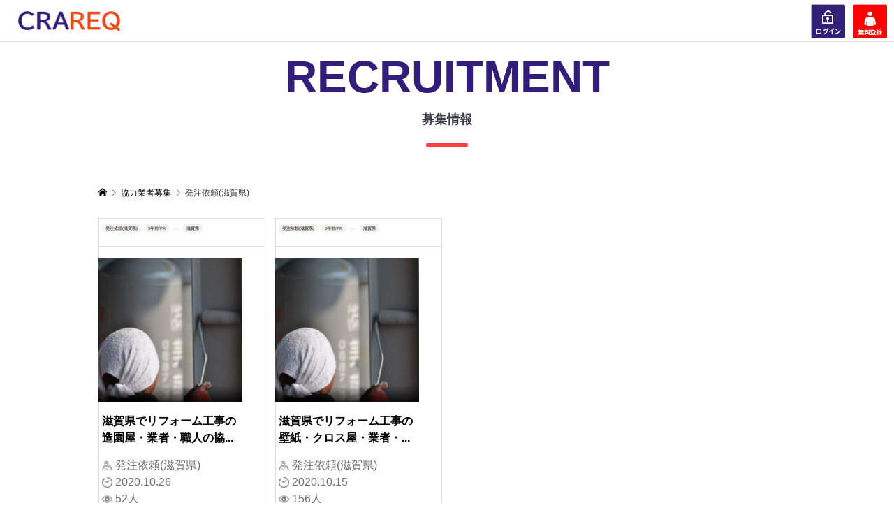

--- FILE ---
content_type: text/html; charset=UTF-8
request_url: https://crareq.com/recruit-category/shiga-huchu/
body_size: 33530
content:
<!DOCTYPE html>
<html lang="ja">
<head prefix="og: http://ogp.me/ns# fb: http://ogp.me/ns/fb#">
	

	
<meta charset="UTF-8">
<meta name="description" content="CRAREQ(クラリク)では、住宅関連の建築業者様・職人様・一人親方様の「請負・協力業者募集の受注発注」や一般ユーザーや職人の「一人親方の応援や常用の求人募集」ができる完全無料のリフォーム工事・新築工事専門の匿名可SNS・掲示板・マッチングサイトとなります。">
<meta name="viewport" content="width=device-width">
<meta property="og:type" content="blog" />
<meta property="og:url" content="https://crareq.com/recruit-category/shiga-huchu/">
<meta property="og:title" content="協力業者募集: &lt;span&gt;発注依頼(滋賀県)&lt;/span&gt;" />
<meta property="og:description" content="CRAREQ(クラリク)では、住宅関連の建築業者様・職人様・一人親方様の「請負・協力業者募集の受注発注」や一般ユーザーや職人の「一人親方の応援や常用の求人募集」ができる完全無料のリフォーム工事・新築工事専門の匿名可SNS・掲示板・マッチングサイトとなります。" />
<meta property="og:site_name" content="CRAREQ(クラリク)｜建築業者・職人の匿名可SNS・掲示板・マッチングサイト" />
<meta property="og:image" content='https://crareq.com/wp-content/uploads/2022/02/8045fcec-36f0-46e2-a0e6-72b39736ea78.png'>
<meta property="og:image:secure_url" content="https://crareq.com/wp-content/uploads/2022/02/8045fcec-36f0-46e2-a0e6-72b39736ea78.png" />
<meta property="og:image:width" content="194" />
<meta property="og:image:height" content="181" />
<meta name="twitter:card" content="summary" />
<meta name="twitter:site" content="@CRAREQ2020" />
<meta name="twitter:creator" content="@CRAREQ2020" />
<meta name="twitter:title" content="CRAREQ(クラリク)｜建築業者・職人の匿名可SNS・掲示板・マッチングサイト" />
<meta name="twitter:description" content="CRAREQ(クラリク)では、住宅関連の建築業者様・職人様・一人親方様の「請負・協力業者募集の受注発注」や一般ユーザーや職人の「一人親方の応援や常用の求人募集」ができる完全無料のリフォーム工事・新築工事専門の匿名可SNS・掲示板・マッチングサイトとなります。" />

<script type="application/ld+json">
{
  "@context" : "http://schema.org",
  "@type" : "WebSite",
  "name" : "クラリク",
  "url" : "https://crareq.com/"
}
</script>

<title>発注依頼(滋賀県) &#8211; CRAREQ(クラリク)｜建築業者・職人の匿名可SNS・掲示板・マッチングサイト</title>
<meta name='robots' content='max-image-preview:large' />
<link rel='dns-prefetch' href='//s.w.org' />
<link rel="alternate" type="application/rss+xml" title="CRAREQ(クラリク)｜建築業者・職人の匿名可SNS・掲示板・マッチングサイト &raquo; 発注依頼(滋賀県) 協力業者募集 のフィード" href="https://crareq.com/recruit-category/shiga-huchu/feed/" />
<link rel='stylesheet' id='wp-block-library-css'  href='https://crareq.com/wp-includes/css/dist/block-library/style.min.css?ver=5.7.14' type='text/css' media='all' />
<link rel='stylesheet' id='contact-form-7-css'  href='https://crareq.com/wp-content/plugins/contact-form-7/includes/css/styles.css?ver=5.5.6' type='text/css' media='all' />
<link rel='stylesheet' id='fep-style-css'  href='https://crareq.com/wp-content/plugins/front-end-pm/assets/css/style.css?ver=11.3.3' type='text/css' media='all' />
<link rel='stylesheet' id='fep-common-style-css'  href='https://crareq.com/wp-content/plugins/front-end-pm/assets/css/common-style.css?ver=11.3.3' type='text/css' media='all' />
<style id='fep-common-style-inline-css' type='text/css'>
#fep-wrapper{background-color:#ffffff;color:#000000;} #fep-wrapper a:not(.fep-button,.fep-button-active) {color:#000080;} .fep-button{background-color:#F0FCFF;color:#000000;} .fep-button:hover,.fep-button-active{background-color:#D3EEF5;color:#000000;} .fep-odd-even > div:nth-child(odd) {background-color:#F2F7FC;} .fep-odd-even > div:nth-child(even) {background-color:#FAFAFA;} .fep-message .fep-message-title-heading, .fep-per-message .fep-message-title{background-color:#F2F7FC;} #fep-content-single-heads .fep-message-head:hover,#fep-content-single-heads .fep-message-head-active{background-color:#D3EEF5;color:#000000;}.fep-directory-search-form-field,
input.input-text {
  width: 80% !important;
  height: 50px;
  font-size: 14px;
  color: #555555;
  border: 1px solid #ccc;
  border-radius: 4px;
  letter-spacing: 0.5px;
}

.fep-directory-search-form-submit {
    color: #fff;
    height: 50px;
    display: inline-block;
    font-weight: bold;
    vertical-align: middle;
    cursor: pointer;
    border: 1px solid transparent;
    padding: 0.71428571em 2.28571429em;
    font-size: 14px;
    line-height: 1;
    background-color: #315b9d;
    border-radius: 4px;
    -webkit-user-select: none;
    -moz-user-select: none;
    -ms-user-select: none;
    user-select: none;
}
</style>
<link rel='stylesheet' id='searchandfilter-css'  href='https://crareq.com/wp-content/plugins/search-filter/style.css?ver=1' type='text/css' media='all' />
<link rel='stylesheet' id='default-icon-styles-css'  href='https://crareq.com/wp-content/plugins/svg-vector-icon-plugin/public/../admin/css/wordpress-svg-icon-plugin-style.min.css?ver=5.7.14' type='text/css' media='all' />
<link rel='stylesheet' id='wpt-twitter-feed-css'  href='https://crareq.com/wp-content/plugins/wp-to-twitter/css/twitter-feed.css?ver=5.7.14' type='text/css' media='all' />
<link rel='stylesheet' id='ligature-symbols-css'  href='https://crareq.com/wp-content/plugins/gianism/assets/css/lsf.css?ver=2.11' type='text/css' media='all' />
<link rel='stylesheet' id='gianism-css'  href='https://crareq.com/wp-content/plugins/gianism/assets/css/gianism-style.css?ver=4.4.0' type='text/css' media='all' />
<link rel='stylesheet' id='zoomy-style-css'  href='https://crareq.com/wp-content/themes/zoomy_tcd067/style.css?ver=1.8.1' type='text/css' media='all' />
<script type='text/javascript' src='https://crareq.com/wp-includes/js/jquery/jquery.min.js?ver=3.5.1' id='jquery-core-js'></script>
<script type='text/javascript' src='https://crareq.com/wp-includes/js/jquery/jquery-migrate.min.js?ver=3.3.2' id='jquery-migrate-js'></script>
<link rel="https://api.w.org/" href="https://crareq.com/wp-json/" /><link rel="EditURI" type="application/rsd+xml" title="RSD" href="https://crareq.com/xmlrpc.php?rsd" />
<link rel="wlwmanifest" type="application/wlwmanifest+xml" href="https://crareq.com/wp-includes/wlwmanifest.xml" /> 
<meta name="generator" content="WordPress 5.7.14" />
    
    <script type="text/javascript">
        var ajaxurl = 'https://crareq.com/wp-admin/admin-ajax.php';
    </script>
<link rel="shortcut icon" href="https://crareq.com/wp-content/uploads/2022/02/8045fcec-36f0-46e2-a0e6-72b39736ea78.png">
<style>
.p-headline, .p-breadcrumb__item a:hover, .p-button-follow, .p-has-icon::before, .p-social-nav a:hover, .p-archive-information__item-date, .p-index-newsticker__item-date, .p-member-page-header__title, .p-member-page-headline--color, .p-widget__title, .p-widget-categories .toggle-children:hover { color: #3a3a45; }
.p-button, .p-header-member-menu__item.has-bg a, .p-category-item, .p-page-links > span, .p-author .p-social-nav__item--url a, .p-author__list-tab_badge, .slick-dots li.slick-active button, .slick-dots li:hover button { background-color: #3a3a45; }
.p-button-follow { border-color: #3a3a45; }
a.p-button-follow:hover, a.p-button-following:hover, .p-pager__item .current, .p-page-links a:hover, .p-pager__item a:hover, .slick-dots li.slick-active button { background-color: #3a3a45; border-color: #3a3a45; }
.p-author__list-tab, .p-member-news__item.is-unread, .p-widget-categories li a:hover { background-color: rgba(58, 58, 69, 0.15); }
.p-blog-archive__sort-item.is-active, .p-blog-archive__sort-item:hover { background: #3a3a45; border-color: #3a3a45 !important; }
a:hover, .p-body a:hover, a:hover .p-article__title, .p-article__author:hover .p-article__author-name, a.p-has-icon:hover::before, .p-user-list__search-submit:hover, .p-widget .searchform #searchsubmit:hover, .p-widget-search .p-widget-search__submit:hover, .c-entry-nav__item a:hover, .p-modal__close:hover { color: #3a3a45; }
.p-button:hover, .p-header-member-menu__item.has-bg a:hover, .p-category-item:hover, .p-author .p-social-nav__item--url a:hover, .p-author__list-tab:hover, .p-article__edit-button:hover, .p-article__delete-button:hover, .c-comment__form-submit:hover, c-comment__password-protected, .c-pw__btn--register, .c-pw__btn { background-color: #3a3a45; }
.p-membership-form__image-upload-tiny__label:hover, .p-membership-form__overlay-button:hover, .c-comment__tab-item.is-active a, .c-comment__tab-item a:hover, .c-comment__tab-item.is-active p { background-color: #3a3a45; border-color: #3a3a45; }
.c-comment__tab-item.is-active a:after, .c-comment__tab-item.is-active p:after { border-top-color: #3a3a45; }
.p-body a { color: #3a3a45; }
body, input, textarea { font-family: "Segoe UI", Verdana, "游ゴシック", YuGothic, "Hiragino Kaku Gothic ProN", Meiryo, sans-serif; }
.p-logo, .p-entry__title, .p-entry-photo__title, .p-headline, .p-headline-photo, .p-page-header__title, .p-cb__item-headline, .p-widget__title, .p-sidemenu-categories-title {
font-family: "Segoe UI", Verdana, "游ゴシック", YuGothic, "Hiragino Kaku Gothic ProN", Meiryo, sans-serif;
}
@-webkit-keyframes loading-square-loader {
	0% { box-shadow: 16px -8px rgba(233, 73, 25, 0), 32px 0 rgba(233, 73, 25, 0), 0 -16px rgba(233, 73, 25, 0), 16px -16px rgba(233, 73, 25, 0), 32px -16px rgba(233, 73, 25, 0), 0 -32px rgba(233, 73, 25, 0), 16px -32px rgba(233, 73, 25, 0), 32px -32px rgba(242, 205, 123, 0); }
	5% { box-shadow: 16px -8px rgba(233, 73, 25, 0), 32px 0 rgba(233, 73, 25, 0), 0 -16px rgba(233, 73, 25, 0), 16px -16px rgba(233, 73, 25, 0), 32px -16px rgba(233, 73, 25, 0), 0 -32px rgba(233, 73, 25, 0), 16px -32px rgba(233, 73, 25, 0), 32px -32px rgba(242, 205, 123, 0); }
	10% { box-shadow: 16px 0 rgba(233, 73, 25, 1), 32px -8px rgba(233, 73, 25, 0), 0 -16px rgba(233, 73, 25, 0), 16px -16px rgba(233, 73, 25, 0), 32px -16px rgba(233, 73, 25, 0), 0 -32px rgba(233, 73, 25, 0), 16px -32px rgba(233, 73, 25, 0), 32px -32px rgba(242, 205, 123, 0); }
	15% { box-shadow: 16px 0 rgba(233, 73, 25, 1), 32px 0 rgba(233, 73, 25, 1), 0 -24px rgba(233, 73, 25, 0), 16px -16px rgba(233, 73, 25, 0), 32px -16px rgba(233, 73, 25, 0), 0 -32px rgba(233, 73, 25, 0), 16px -32px rgba(233, 73, 25, 0), 32px -32px rgba(242, 205, 123, 0); }
	20% { box-shadow: 16px 0 rgba(233, 73, 25, 1), 32px 0 rgba(233, 73, 25, 1), 0 -16px rgba(233, 73, 25, 1), 16px -24px rgba(233, 73, 25, 0), 32px -16px rgba(233, 73, 25, 0), 0 -32px rgba(233, 73, 25, 0), 16px -32px rgba(233, 73, 25, 0), 32px -32px rgba(242, 205, 123, 0); }
	25% { box-shadow: 16px 0 rgba(233, 73, 25, 1), 32px 0 rgba(233, 73, 25, 1), 0 -16px rgba(233, 73, 25, 1), 16px -16px rgba(233, 73, 25, 1), 32px -24px rgba(233, 73, 25, 0), 0 -32px rgba(233, 73, 25, 0), 16px -32px rgba(233, 73, 25, 0), 32px -32px rgba(242, 205, 123, 0); }
	30% { box-shadow: 16px 0 rgba(233, 73, 25, 1), 32px 0 rgba(233, 73, 25, 1), 0 -16px rgba(233, 73, 25, 1), 16px -16px rgba(233, 73, 25, 1), 32px -16px rgba(233, 73, 25, 1), 0 -50px rgba(233, 73, 25, 0), 16px -32px rgba(233, 73, 25, 0), 32px -32px rgba(242, 205, 123, 0); }
	35% { box-shadow: 16px 0 rgba(233, 73, 25, 1), 32px 0 rgba(233, 73, 25, 1), 0 -16px rgba(233, 73, 25, 1), 16px -16px rgba(233, 73, 25, 1), 32px -16px rgba(233, 73, 25, 1), 0 -32px rgba(233, 73, 25, 1), 16px -50px rgba(233, 73, 25, 0), 32px -32px rgba(242, 205, 123, 0); }
	40% { box-shadow: 16px 0 rgba(233, 73, 25, 1), 32px 0 rgba(233, 73, 25, 1), 0 -16px rgba(233, 73, 25, 1), 16px -16px rgba(233, 73, 25, 1), 32px -16px rgba(233, 73, 25, 1), 0 -32px rgba(233, 73, 25, 1), 16px -32px rgba(233, 73, 25, 1), 32px -50px rgba(242, 205, 123, 0); }
	45%, 55% { box-shadow: 16px 0 rgba(233, 73, 25, 1), 32px 0 rgba(233, 73, 25, 1), 0 -16px rgba(233, 73, 25, 1), 16px -16px rgba(233, 73, 25, 1), 32px -16px rgba(233, 73, 25, 1), 0 -32px rgba(233, 73, 25, 1), 16px -32px rgba(233, 73, 25, 1), 32px -32px rgba(50, 30, 121, 1); }
	60% { box-shadow: 16px 8px rgba(233, 73, 25, 0), 32px 0 rgba(233, 73, 25, 1), 0 -16px rgba(233, 73, 25, 1), 16px -16px rgba(233, 73, 25, 1), 32px -16px rgba(233, 73, 25, 1), 0 -32px rgba(233, 73, 25, 1), 16px -32px rgba(233, 73, 25, 1), 32px -32px rgba(50, 30, 121, 1); }
	65% { box-shadow: 16px 8px rgba(233, 73, 25, 0), 32px 8px rgba(233, 73, 25, 0), 0 -16px rgba(233, 73, 25, 1), 16px -16px rgba(233, 73, 25, 1), 32px -16px rgba(233, 73, 25, 1), 0 -32px rgba(233, 73, 25, 1), 16px -32px rgba(233, 73, 25, 1), 32px -32px rgba(50, 30, 121, 1); }
	70% { box-shadow: 16px 8px rgba(233, 73, 25, 0), 32px 8px rgba(233, 73, 25, 0), 0 -8px rgba(233, 73, 25, 0), 16px -16px rgba(233, 73, 25, 1), 32px -16px rgba(233, 73, 25, 1), 0 -32px rgba(233, 73, 25, 1), 16px -32px rgba(233, 73, 25, 1), 32px -32px rgba(50, 30, 121, 1); }
	75% { box-shadow: 16px 8px rgba(233, 73, 25, 0), 32px 8px rgba(233, 73, 25, 0), 0 -8px rgba(233, 73, 25, 0), 16px -8px rgba(233, 73, 25, 0), 32px -16px rgba(233, 73, 25, 1), 0 -32px rgba(233, 73, 25, 1), 16px -32px rgba(233, 73, 25, 1), 32px -32px rgba(50, 30, 121, 1); }
	80% { box-shadow: 16px 8px rgba(233, 73, 25, 0), 32px 8px rgba(233, 73, 25, 0), 0 -8px rgba(233, 73, 25, 0), 16px -8px rgba(233, 73, 25, 0), 32px -8px rgba(233, 73, 25, 0), 0 -32px rgba(233, 73, 25, 1), 16px -32px rgba(233, 73, 25, 1), 32px -32px rgba(50, 30, 121, 1); }
	85% { box-shadow: 16px 8px rgba(233, 73, 25, 0), 32px 8px rgba(233, 73, 25, 0), 0 -8px rgba(233, 73, 25, 0), 16px -8px rgba(233, 73, 25, 0), 32px -8px rgba(233, 73, 25, 0), 0 -24px rgba(233, 73, 25, 0), 16px -32px rgba(233, 73, 25, 1), 32px -32px rgba(50, 30, 121, 1); }
	90% { box-shadow: 16px 8px rgba(233, 73, 25, 0), 32px 8px rgba(233, 73, 25, 0), 0 -8px rgba(233, 73, 25, 0), 16px -8px rgba(233, 73, 25, 0), 32px -8px rgba(233, 73, 25, 0), 0 -24px rgba(233, 73, 25, 0), 16px -24px rgba(233, 73, 25, 0), 32px -32px rgba(50, 30, 121, 1); }
	95%, 100% { box-shadow: 16px 8px rgba(233, 73, 25, 0), 32px 8px rgba(233, 73, 25, 0), 0 -8px rgba(233, 73, 25, 0), 16px -8px rgba(233, 73, 25, 0), 32px -8px rgba(233, 73, 25, 0), 0 -24px rgba(233, 73, 25, 0), 16px -24px rgba(233, 73, 25, 0), 32px -24px rgba(50, 30, 121, 0); }
}
@keyframes loading-square-loader {
	0% { box-shadow: 16px -8px rgba(233, 73, 25, 0), 32px 0 rgba(233, 73, 25, 0), 0 -16px rgba(233, 73, 25, 0), 16px -16px rgba(233, 73, 25, 0), 32px -16px rgba(233, 73, 25, 0), 0 -32px rgba(233, 73, 25, 0), 16px -32px rgba(233, 73, 25, 0), 32px -32px rgba(242, 205, 123, 0); }
	5% { box-shadow: 16px -8px rgba(233, 73, 25, 0), 32px 0 rgba(233, 73, 25, 0), 0 -16px rgba(233, 73, 25, 0), 16px -16px rgba(233, 73, 25, 0), 32px -16px rgba(233, 73, 25, 0), 0 -32px rgba(233, 73, 25, 0), 16px -32px rgba(233, 73, 25, 0), 32px -32px rgba(242, 205, 123, 0); }
	10% { box-shadow: 16px 0 rgba(233, 73, 25, 1), 32px -8px rgba(233, 73, 25, 0), 0 -16px rgba(233, 73, 25, 0), 16px -16px rgba(233, 73, 25, 0), 32px -16px rgba(233, 73, 25, 0), 0 -32px rgba(233, 73, 25, 0), 16px -32px rgba(233, 73, 25, 0), 32px -32px rgba(242, 205, 123, 0); }
	15% { box-shadow: 16px 0 rgba(233, 73, 25, 1), 32px 0 rgba(233, 73, 25, 1), 0 -24px rgba(233, 73, 25, 0), 16px -16px rgba(233, 73, 25, 0), 32px -16px rgba(233, 73, 25, 0), 0 -32px rgba(233, 73, 25, 0), 16px -32px rgba(233, 73, 25, 0), 32px -32px rgba(242, 205, 123, 0); }
	20% { box-shadow: 16px 0 rgba(233, 73, 25, 1), 32px 0 rgba(233, 73, 25, 1), 0 -16px rgba(233, 73, 25, 1), 16px -24px rgba(233, 73, 25, 0), 32px -16px rgba(233, 73, 25, 0), 0 -32px rgba(233, 73, 25, 0), 16px -32px rgba(233, 73, 25, 0), 32px -32px rgba(242, 205, 123, 0); }
	25% { box-shadow: 16px 0 rgba(233, 73, 25, 1), 32px 0 rgba(233, 73, 25, 1), 0 -16px rgba(233, 73, 25, 1), 16px -16px rgba(233, 73, 25, 1), 32px -24px rgba(233, 73, 25, 0), 0 -32px rgba(233, 73, 25, 0), 16px -32px rgba(233, 73, 25, 0), 32px -32px rgba(242, 205, 123, 0); }
	30% { box-shadow: 16px 0 rgba(233, 73, 25, 1), 32px 0 rgba(233, 73, 25, 1), 0 -16px rgba(233, 73, 25, 1), 16px -16px rgba(233, 73, 25, 1), 32px -16px rgba(233, 73, 25, 1), 0 -50px rgba(233, 73, 25, 0), 16px -32px rgba(233, 73, 25, 0), 32px -32px rgba(242, 205, 123, 0); }
	35% { box-shadow: 16px 0 rgba(233, 73, 25, 1), 32px 0 rgba(233, 73, 25, 1), 0 -16px rgba(233, 73, 25, 1), 16px -16px rgba(233, 73, 25, 1), 32px -16px rgba(233, 73, 25, 1), 0 -32px rgba(233, 73, 25, 1), 16px -50px rgba(233, 73, 25, 0), 32px -32px rgba(242, 205, 123, 0); }
	40% { box-shadow: 16px 0 rgba(233, 73, 25, 1), 32px 0 rgba(233, 73, 25, 1), 0 -16px rgba(233, 73, 25, 1), 16px -16px rgba(233, 73, 25, 1), 32px -16px rgba(233, 73, 25, 1), 0 -32px rgba(233, 73, 25, 1), 16px -32px rgba(233, 73, 25, 1), 32px -50px rgba(242, 205, 123, 0); }
	45%, 55% { box-shadow: 16px 0 rgba(233, 73, 25, 1), 32px 0 rgba(233, 73, 25, 1), 0 -16px rgba(233, 73, 25, 1), 16px -16px rgba(233, 73, 25, 1), 32px -16px rgba(233, 73, 25, 1), 0 -32px rgba(233, 73, 25, 1), 16px -32px rgba(233, 73, 25, 1), 32px -32px rgba(50, 30, 121, 1); }
	60% { box-shadow: 16px 8px rgba(233, 73, 25, 0), 32px 0 rgba(233, 73, 25, 1), 0 -16px rgba(233, 73, 25, 1), 16px -16px rgba(233, 73, 25, 1), 32px -16px rgba(233, 73, 25, 1), 0 -32px rgba(233, 73, 25, 1), 16px -32px rgba(233, 73, 25, 1), 32px -32px rgba(50, 30, 121, 1); }
	65% { box-shadow: 16px 8px rgba(233, 73, 25, 0), 32px 8px rgba(233, 73, 25, 0), 0 -16px rgba(233, 73, 25, 1), 16px -16px rgba(233, 73, 25, 1), 32px -16px rgba(233, 73, 25, 1), 0 -32px rgba(233, 73, 25, 1), 16px -32px rgba(233, 73, 25, 1), 32px -32px rgba(50, 30, 121, 1); }
	70% { box-shadow: 16px 8px rgba(233, 73, 25, 0), 32px 8px rgba(233, 73, 25, 0), 0 -8px rgba(233, 73, 25, 0), 16px -16px rgba(233, 73, 25, 1), 32px -16px rgba(233, 73, 25, 1), 0 -32px rgba(233, 73, 25, 1), 16px -32px rgba(233, 73, 25, 1), 32px -32px rgba(50, 30, 121, 1); }
	75% { box-shadow: 16px 8px rgba(233, 73, 25, 0), 32px 8px rgba(233, 73, 25, 0), 0 -8px rgba(233, 73, 25, 0), 16px -8px rgba(233, 73, 25, 0), 32px -16px rgba(233, 73, 25, 1), 0 -32px rgba(233, 73, 25, 1), 16px -32px rgba(233, 73, 25, 1), 32px -32px rgba(50, 30, 121, 1); }
	80% { box-shadow: 16px 8px rgba(233, 73, 25, 0), 32px 8px rgba(233, 73, 25, 0), 0 -8px rgba(233, 73, 25, 0), 16px -8px rgba(233, 73, 25, 0), 32px -8px rgba(233, 73, 25, 0), 0 -32px rgba(233, 73, 25, 1), 16px -32px rgba(233, 73, 25, 1), 32px -32px rgba(50, 30, 121, 1); }
	85% { box-shadow: 16px 8px rgba(233, 73, 25, 0), 32px 8px rgba(233, 73, 25, 0), 0 -8px rgba(233, 73, 25, 0), 16px -8px rgba(233, 73, 25, 0), 32px -8px rgba(233, 73, 25, 0), 0 -24px rgba(233, 73, 25, 0), 16px -32px rgba(233, 73, 25, 1), 32px -32px rgba(50, 30, 121, 1); }
	90% { box-shadow: 16px 8px rgba(233, 73, 25, 0), 32px 8px rgba(233, 73, 25, 0), 0 -8px rgba(233, 73, 25, 0), 16px -8px rgba(233, 73, 25, 0), 32px -8px rgba(233, 73, 25, 0), 0 -24px rgba(233, 73, 25, 0), 16px -24px rgba(233, 73, 25, 0), 32px -32px rgba(50, 30, 121, 1); }
	95%, 100% { box-shadow: 16px 8px rgba(233, 73, 25, 0), 32px 8px rgba(233, 73, 25, 0), 0 -8px rgba(233, 73, 25, 0), 16px -8px rgba(233, 73, 25, 0), 32px -8px rgba(233, 73, 25, 0), 0 -24px rgba(233, 73, 25, 0), 16px -24px rgba(233, 73, 25, 0), 32px -24px rgba(50, 30, 121, 0); }
}
.c-load--type2:before { box-shadow: 16px 0 0 rgba(233, 73, 25, 1), 32px 0 0 rgba(233, 73, 25, 1), 0 -16px 0 rgba(233, 73, 25, 1), 16px -16px 0 rgba(233, 73, 25, 1), 32px -16px 0 rgba(233, 73, 25, 1), 0 -32px rgba(233, 73, 25, 1), 16px -32px rgba(233, 73, 25, 1), 32px -32px rgba(50, 30, 121, 0); }
.c-load--type2:after { background-color: rgba(50, 30, 121, 1); }
.p-hover-effect--type1:hover img { -webkit-transform: scale(1.2) rotate(2deg); -moz-transform: scale(1.2) rotate(2deg); -ms-transform: scale(1.2) rotate(2deg); transform: scale(1.2) rotate(2deg); }
.p-hover-effect--type2 img { margin-left: -8px; }
.p-hover-effect--type2:hover img { margin-left: 8px; }
.p-hover-effect--type2:hover .p-hover-effect__image { background: #000000; }
.p-hover-effect--type2:hover img { opacity: 0.5 }
.p-hover-effect--type3:hover .p-hover-effect__image { background: #000000; }
.p-hover-effect--type3:hover img { opacity: 0.5; }
.p-entry__title { font-size: 36px; }
.p-entry__title, .p-article-post__title, .p-article__title { color: #000000; }
.p-entry__body { color: #000000; font-size: 16px; }
.p-entry-photo__title { font-size: 36px; }
.p-entry-photo__title, .p-article-photo__title { color: #000000; }
.p-entry-photo__body { color: #000000; font-size: 16px; }
.p-headline-photo__author { background-color: #321e79; color: #ffffff; }
.p-headline-photo__comment { background-color: #321e79; color: #ffffff; }
.p-entry-information__body { color: #000000; font-size: 16px; }
.l-header__bar { background: rgba(255, 255, 255, 1); }
body.l-header__fix .is-header-fixed .l-header__bar { background: rgba(255, 255, 255, 0.8); }
.l-header__bar a { color: #3a3a45; }
.l-header__bar a:hover, .p-header-member-menu__item a:hover { color: #0093c5; }
.p-header__logo--text { font-size: 30px; }
.p-siteinfo__title { font-size: 30px; }
.p-member-menu { background-color: #222222 !important; }
.p-member-menu__item a { color: #ffffff; }
.p-member-menu__item a:hover, .p-member-menu__item.is-active a { color: #0093c5; }
.p-member-menu__item-badge { background-color: #0093c5; color: #ffffff; }
.p-sidemnu { background-color: #222222; }
.p-sidemnu, .p-sidemnu a, .p-sidemnu .p-widget__title { color: #ffffff; }
.p-sidemnu a:hover, .p-sidemnu .current-cat a { color: #0093c5; }
.p-sidemenu-categories-title, .p-sidemnu .p-widget__title { background-color: #0093c5; color: #ffffff; }
.p-copyright { background-color: #ffffff; color: #3a3a45; }
@media (min-width: 992px) {
	.l-header__bar { background-color: rgba(255, 255, 255, 1); }
	.p-pagetop a:hover { background-color: #3a3a45; border-color: #3a3a45; }
}
@media only screen and (max-width: 991px) {
	.p-header__logo--text { font-size: 10px; }
	.p-pagetop a { background-color: #3a3a45; }
	.p-pagetop a:hover { background-color: #3a3a45; }
	.p-siteinfo__title { font-size: 24px; }
	.p-entry__title { font-size: 22px; }
	.p-entry__body { font-size: 14px; }
	.p-entry-photo__title { font-size: 22px; }
	.p-entry-photo__body { font-size: 14px; }
	.p-entry-information__title { font-size: 22px; }
	.p-entry-information__body { font-size: 14px; }
}
@media only screen and (max-width: 767px) {
	@-webkit-keyframes loading-square-loader {
		0% { box-shadow: 10px -5px rgba(233, 73, 25, 0), 20px 0 rgba(233, 73, 25, 0), 0 -10px rgba(233, 73, 25, 0), 10px -10px rgba(233, 73, 25, 0), 20px -10px rgba(233, 73, 25, 0), 0 -20px rgba(233, 73, 25, 0), 10px -20px rgba(233, 73, 25, 0), 20px -20px rgba(242, 205, 123, 0); }
		5% { box-shadow: 10px -5px rgba(233, 73, 25, 0), 20px 0 rgba(233, 73, 25, 0), 0 -10px rgba(233, 73, 25, 0), 10px -10px rgba(233, 73, 25, 0), 20px -10px rgba(233, 73, 25, 0), 0 -20px rgba(233, 73, 25, 0), 10px -20px rgba(233, 73, 25, 0), 20px -20px rgba(242, 205, 123, 0); }
		10% { box-shadow: 10px 0 rgba(233, 73, 25, 1), 20px -5px rgba(233, 73, 25, 0), 0 -10px rgba(233, 73, 25, 0), 10px -10px rgba(233, 73, 25, 0), 20px -10px rgba(233, 73, 25, 0), 0 -20px rgba(233, 73, 25, 0), 10px -20px rgba(233, 73, 25, 0), 20px -20px rgba(242, 205, 123, 0); }
		15% { box-shadow: 10px 0 rgba(233, 73, 25, 1), 20px 0 rgba(233, 73, 25, 1), 0 -15px rgba(233, 73, 25, 0), 10px -10px rgba(233, 73, 25, 0), 20px -10px rgba(233, 73, 25, 0), 0 -20px rgba(233, 73, 25, 0), 10px -20px rgba(233, 73, 25, 0), 20px -20px rgba(242, 205, 123, 0); }
		20% { box-shadow: 10px 0 rgba(233, 73, 25, 1), 20px 0 rgba(233, 73, 25, 1), 0 -10px rgba(233, 73, 25, 1), 10px -15px rgba(233, 73, 25, 0), 20px -10px rgba(233, 73, 25, 0), 0 -20px rgba(233, 73, 25, 0), 10px -20px rgba(233, 73, 25, 0), 20px -20px rgba(242, 205, 123, 0); }
		25% { box-shadow: 10px 0 rgba(233, 73, 25, 1), 20px 0 rgba(233, 73, 25, 1), 0 -10px rgba(233, 73, 25, 1), 10px -10px rgba(233, 73, 25, 1), 20px -15px rgba(233, 73, 25, 0), 0 -20px rgba(233, 73, 25, 0), 10px -20px rgba(233, 73, 25, 0), 20px -20px rgba(242, 205, 123, 0); }
		30% { box-shadow: 10px 0 rgba(233, 73, 25, 1), 20px 0 rgba(233, 73, 25, 1), 0 -10px rgba(233, 73, 25, 1), 10px -10px rgba(233, 73, 25, 1), 20px -10px rgba(233, 73, 25, 1), 0 -50px rgba(233, 73, 25, 0), 10px -20px rgba(233, 73, 25, 0), 20px -20px rgba(242, 205, 123, 0); }
		35% { box-shadow: 10px 0 rgba(233, 73, 25, 1), 20px 0 rgba(233, 73, 25, 1), 0 -10px rgba(233, 73, 25, 1), 10px -10px rgba(233, 73, 25, 1), 20px -10px rgba(233, 73, 25, 1), 0 -20px rgba(233, 73, 25, 1), 10px -50px rgba(233, 73, 25, 0), 20px -20px rgba(242, 205, 123, 0); }
		40% { box-shadow: 10px 0 rgba(233, 73, 25, 1), 20px 0 rgba(233, 73, 25, 1), 0 -10px rgba(233, 73, 25, 1), 10px -10px rgba(233, 73, 25, 1), 20px -10px rgba(233, 73, 25, 1), 0 -20px rgba(233, 73, 25, 1), 10px -20px rgba(233, 73, 25, 1), 20px -50px rgba(242, 205, 123, 0); }
		45%, 55% { box-shadow: 10px 0 rgba(233, 73, 25, 1), 20px 0 rgba(233, 73, 25, 1), 0 -10px rgba(233, 73, 25, 1), 10px -10px rgba(233, 73, 25, 1), 20px -10px rgba(233, 73, 25, 1), 0 -20px rgba(233, 73, 25, 1), 10px -20px rgba(233, 73, 25, 1), 20px -20px rgba(50, 30, 121, 1); }
		60% { box-shadow: 10px 5px rgba(233, 73, 25, 0), 20px 0 rgba(233, 73, 25, 1), 0 -10px rgba(233, 73, 25, 1), 10px -10px rgba(233, 73, 25, 1), 20px -10px rgba(233, 73, 25, 1), 0 -20px rgba(233, 73, 25, 1), 10px -20px rgba(233, 73, 25, 1), 20px -20px rgba(50, 30, 121, 1); }
		65% { box-shadow: 10px 5px rgba(233, 73, 25, 0), 20px 5px rgba(233, 73, 25, 0), 0 -10px rgba(233, 73, 25, 1), 10px -10px rgba(233, 73, 25, 1), 20px -10px rgba(233, 73, 25, 1), 0 -20px rgba(233, 73, 25, 1), 10px -20px rgba(233, 73, 25, 1), 20px -20px rgba(50, 30, 121, 1); }
		70% { box-shadow: 10px 5px rgba(233, 73, 25, 0), 20px 5px rgba(233, 73, 25, 0), 0 -5px rgba(233, 73, 25, 0), 10px -10px rgba(233, 73, 25, 1), 20px -10px rgba(233, 73, 25, 1), 0 -20px rgba(233, 73, 25, 1), 10px -20px rgba(233, 73, 25, 1), 20px -20px rgba(50, 30, 121, 1); }
		75% { box-shadow: 10px 5px rgba(233, 73, 25, 0), 20px 5px rgba(233, 73, 25, 0), 0 -5px rgba(233, 73, 25, 0), 10px -5px rgba(233, 73, 25, 0), 20px -10px rgba(233, 73, 25, 1), 0 -20px rgba(233, 73, 25, 1), 10px -20px rgba(233, 73, 25, 1), 20px -20px rgba(50, 30, 121, 1); }
		80% { box-shadow: 10px 5px rgba(233, 73, 25, 0), 20px 5px rgba(233, 73, 25, 0), 0 -5px rgba(233, 73, 25, 0), 10px -5px rgba(233, 73, 25, 0), 20px -5px rgba(233, 73, 25, 0), 0 -20px rgba(233, 73, 25, 1), 10px -20px rgba(233, 73, 25, 1), 20px -20px rgba(50, 30, 121, 1); }
		85% { box-shadow: 10px 5px rgba(233, 73, 25, 0), 20px 5px rgba(233, 73, 25, 0), 0 -5px rgba(233, 73, 25, 0), 10px -5px rgba(233, 73, 25, 0), 20px -5px rgba(233, 73, 25, 0), 0 -15px rgba(233, 73, 25, 0), 10px -20px rgba(233, 73, 25, 1), 20px -20px rgba(50, 30, 121, 1); }
		90% { box-shadow: 10px 5px rgba(233, 73, 25, 0), 20px 5px rgba(233, 73, 25, 0), 0 -5px rgba(233, 73, 25, 0), 10px -5px rgba(233, 73, 25, 0), 20px -5px rgba(233, 73, 25, 0), 0 -15px rgba(233, 73, 25, 0), 10px -15px rgba(233, 73, 25, 0), 20px -20px rgba(50, 30, 121, 1); }
		95%, 100% { box-shadow: 10px 5px rgba(233, 73, 25, 0), 20px 5px rgba(233, 73, 25, 0), 0 -5px rgba(233, 73, 25, 0), 10px -5px rgba(233, 73, 25, 0), 20px -5px rgba(233, 73, 25, 0), 0 -15px rgba(233, 73, 25, 0), 10px -15px rgba(233, 73, 25, 0), 20px -15px rgba(50, 30, 121, 0); }
	}
	@keyframes loading-square-loader {
		0% { box-shadow: 10px -5px rgba(233, 73, 25, 0), 20px 0 rgba(233, 73, 25, 0), 0 -10px rgba(233, 73, 25, 0), 10px -10px rgba(233, 73, 25, 0), 20px -10px rgba(233, 73, 25, 0), 0 -20px rgba(233, 73, 25, 0), 10px -20px rgba(233, 73, 25, 0), 20px -20px rgba(242, 205, 123, 0); }
		5% { box-shadow: 10px -5px rgba(233, 73, 25, 0), 20px 0 rgba(233, 73, 25, 0), 0 -10px rgba(233, 73, 25, 0), 10px -10px rgba(233, 73, 25, 0), 20px -10px rgba(233, 73, 25, 0), 0 -20px rgba(233, 73, 25, 0), 10px -20px rgba(233, 73, 25, 0), 20px -20px rgba(242, 205, 123, 0); }
		10% { box-shadow: 10px 0 rgba(233, 73, 25, 1), 20px -5px rgba(233, 73, 25, 0), 0 -10px rgba(233, 73, 25, 0), 10px -10px rgba(233, 73, 25, 0), 20px -10px rgba(233, 73, 25, 0), 0 -20px rgba(233, 73, 25, 0), 10px -20px rgba(233, 73, 25, 0), 20px -20px rgba(242, 205, 123, 0); }
		15% { box-shadow: 10px 0 rgba(233, 73, 25, 1), 20px 0 rgba(233, 73, 25, 1), 0 -15px rgba(233, 73, 25, 0), 10px -10px rgba(233, 73, 25, 0), 20px -10px rgba(233, 73, 25, 0), 0 -20px rgba(233, 73, 25, 0), 10px -20px rgba(233, 73, 25, 0), 20px -20px rgba(242, 205, 123, 0); }
		20% { box-shadow: 10px 0 rgba(233, 73, 25, 1), 20px 0 rgba(233, 73, 25, 1), 0 -10px rgba(233, 73, 25, 1), 10px -15px rgba(233, 73, 25, 0), 20px -10px rgba(233, 73, 25, 0), 0 -20px rgba(233, 73, 25, 0), 10px -20px rgba(233, 73, 25, 0), 20px -20px rgba(242, 205, 123, 0); }
		25% { box-shadow: 10px 0 rgba(233, 73, 25, 1), 20px 0 rgba(233, 73, 25, 1), 0 -10px rgba(233, 73, 25, 1), 10px -10px rgba(233, 73, 25, 1), 20px -15px rgba(233, 73, 25, 0), 0 -20px rgba(233, 73, 25, 0), 10px -20px rgba(233, 73, 25, 0), 20px -20px rgba(242, 205, 123, 0); }
		30% { box-shadow: 10px 0 rgba(233, 73, 25, 1), 20px 0 rgba(233, 73, 25, 1), 0 -10px rgba(233, 73, 25, 1), 10px -10px rgba(233, 73, 25, 1), 20px -10px rgba(233, 73, 25, 1), 0 -50px rgba(233, 73, 25, 0), 10px -20px rgba(233, 73, 25, 0), 20px -20px rgba(242, 205, 123, 0); }
		35% { box-shadow: 10px 0 rgba(233, 73, 25, 1), 20px 0 rgba(233, 73, 25, 1), 0 -10px rgba(233, 73, 25, 1), 10px -10px rgba(233, 73, 25, 1), 20px -10px rgba(233, 73, 25, 1), 0 -20px rgba(233, 73, 25, 1), 10px -50px rgba(233, 73, 25, 0), 20px -20px rgba(242, 205, 123, 0); }
		40% { box-shadow: 10px 0 rgba(233, 73, 25, 1), 20px 0 rgba(233, 73, 25, 1), 0 -10px rgba(233, 73, 25, 1), 10px -10px rgba(233, 73, 25, 1), 20px -10px rgba(233, 73, 25, 1), 0 -20px rgba(233, 73, 25, 1), 10px -20px rgba(233, 73, 25, 1), 20px -50px rgba(242, 205, 123, 0); }
		45%, 55% { box-shadow: 10px 0 rgba(233, 73, 25, 1), 20px 0 rgba(233, 73, 25, 1), 0 -10px rgba(233, 73, 25, 1), 10px -10px rgba(233, 73, 25, 1), 20px -10px rgba(233, 73, 25, 1), 0 -20px rgba(233, 73, 25, 1), 10px -20px rgba(233, 73, 25, 1), 20px -20px rgba(50, 30, 121, 1); }
		60% { box-shadow: 10px 5px rgba(233, 73, 25, 0), 20px 0 rgba(233, 73, 25, 1), 0 -10px rgba(233, 73, 25, 1), 10px -10px rgba(233, 73, 25, 1), 20px -10px rgba(233, 73, 25, 1), 0 -20px rgba(233, 73, 25, 1), 10px -20px rgba(233, 73, 25, 1), 20px -20px rgba(50, 30, 121, 1); }
		65% { box-shadow: 10px 5px rgba(233, 73, 25, 0), 20px 5px rgba(233, 73, 25, 0), 0 -10px rgba(233, 73, 25, 1), 10px -10px rgba(233, 73, 25, 1), 20px -10px rgba(233, 73, 25, 1), 0 -20px rgba(233, 73, 25, 1), 10px -20px rgba(233, 73, 25, 1), 20px -20px rgba(50, 30, 121, 1); }
		70% { box-shadow: 10px 5px rgba(233, 73, 25, 0), 20px 5px rgba(233, 73, 25, 0), 0 -5px rgba(233, 73, 25, 0), 10px -10px rgba(233, 73, 25, 1), 20px -10px rgba(233, 73, 25, 1), 0 -20px rgba(233, 73, 25, 1), 10px -20px rgba(233, 73, 25, 1), 20px -20px rgba(50, 30, 121, 1); }
		75% { box-shadow: 10px 5px rgba(233, 73, 25, 0), 20px 5px rgba(233, 73, 25, 0), 0 -5px rgba(233, 73, 25, 0), 10px -5px rgba(233, 73, 25, 0), 20px -10px rgba(233, 73, 25, 1), 0 -20px rgba(233, 73, 25, 1), 10px -20px rgba(233, 73, 25, 1), 20px -20px rgba(50, 30, 121, 1); }
		80% { box-shadow: 10px 5px rgba(233, 73, 25, 0), 20px 5px rgba(233, 73, 25, 0), 0 -5px rgba(233, 73, 25, 0), 10px -5px rgba(233, 73, 25, 0), 20px -5px rgba(233, 73, 25, 0), 0 -20px rgba(233, 73, 25, 1), 10px -20px rgba(233, 73, 25, 1), 20px -20px rgba(50, 30, 121, 1); }
		85% { box-shadow: 10px 5px rgba(233, 73, 25, 0), 20px 5px rgba(233, 73, 25, 0), 0 -5px rgba(233, 73, 25, 0), 10px -5px rgba(233, 73, 25, 0), 20px -5px rgba(233, 73, 25, 0), 0 -15px rgba(233, 73, 25, 0), 10px -20px rgba(233, 73, 25, 1), 20px -20px rgba(50, 30, 121, 1); }
		90% { box-shadow: 10px 5px rgba(233, 73, 25, 0), 20px 5px rgba(233, 73, 25, 0), 0 -5px rgba(233, 73, 25, 0), 10px -5px rgba(233, 73, 25, 0), 20px -5px rgba(233, 73, 25, 0), 0 -15px rgba(233, 73, 25, 0), 10px -15px rgba(233, 73, 25, 0), 20px -20px rgba(50, 30, 121, 1); }
		95%, 100% { box-shadow: 10px 5px rgba(233, 73, 25, 0), 20px 5px rgba(233, 73, 25, 0), 0 -5px rgba(233, 73, 25, 0), 10px -5px rgba(233, 73, 25, 0), 20px -5px rgba(233, 73, 25, 0), 0 -15px rgba(233, 73, 25, 0), 10px -15px rgba(233, 73, 25, 0), 20px -15px rgba(50, 30, 121, 0); }
	}
	.c-load--type2:before { box-shadow: 10px 0 0 rgba(233, 73, 25, 1), 20px 0 0 rgba(233, 73, 25, 1), 0 -10px 0 rgba(233, 73, 25, 1), 10px -10px 0 rgba(233, 73, 25, 1), 20px -10px 0 rgba(233, 73, 25, 1), 0 -20px rgba(233, 73, 25, 1), 10px -20px rgba(233, 73, 25, 1), 20px -20px rgba(50, 30, 121, 0); }
}
.p-footer-widget-area { background-color: #ffffff; color: #3a3a45; }
.p-footer-widget-area .p-widget__title { color: #3a3a45; }
.p-footer-widget-area a { color: #3a3a45; }
.p-footer-widget-area a:hover { color: #027197; }
#site_info_widget-2 .p-siteinfo__button { background: #e94919; color: #ffffff !important; }
#site_info_widget-2 .p-siteinfo__button:hover { background: #e94919; color: #ffffff !important; }
#site_info_widget-3 .p-siteinfo__button { background: #e94919; color: #ffffff !important; }
#site_info_widget-3 .p-siteinfo__button:hover { background: #e94919; color: #ffffff !important; }
</style>
<link rel="icon" href="https://crareq.com/wp-content/uploads/2020/09/cropped-favicon-32x32.png" sizes="32x32" />
<link rel="icon" href="https://crareq.com/wp-content/uploads/2020/09/cropped-favicon-192x192.png" sizes="192x192" />
<link rel="apple-touch-icon" href="https://crareq.com/wp-content/uploads/2020/09/cropped-favicon-180x180.png" />
<meta name="msapplication-TileImage" content="https://crareq.com/wp-content/uploads/2020/09/cropped-favicon-270x270.png" />
		<style type="text/css" id="wp-custom-css">
			.flexbox-tag {
    display: unset;
}
@media (min-width: 991px){
.flexbox-tag {
    display: flex;
	  place-content: center;
}
}

a.tagxxx {
    border: 2px dotted #000;
    font-size: 10px;
    padding: 3px 10px;
    border-radius: 20px;
}
/* タイトル付　枠　1　*/
.kakomi-box-tag {
 position: relative;
 margin: 2em auto;
 padding: 1.2em;
 color: #555555; /* 文章色 */
 background-color: #fff; /* 背景色 */
 border: 1px solid #555555; /* 枠線の太さ・色 */
 width: 90%;
}
@media (min-width: 991px){
.kakomi-box-tag {
    width: 35%;
    margin: 0 70px;
}
}
.title-box-tag {
 position: absolute;
 padding: 0 .5em;
    left: 20px;
 top: -15px;
 font-weight: bold;
 background-color: #fff; /* タイトル背景色 */
 color: #555555; /* タイトル文字色 */
}


h2 {
    font-size: 20px;
    font-weight: bold;
    margin: 15px 0;
}
h3 {
    font-size: 15px;
    font-weight: bold;
    margin: 15px 0;
}
h4 {
    font-size: 13px;
    font-weight: bold;
    margin: 15px 0;
}
h1 {
    font-size: 23px;
    font-weight: bold;
    margin: 15px 0;
}

.2s {
    margin: 0!important;
}
h3.\33 s {
    margin: 0!important;
}
h4.\34 s {
    margin: 0!important;
}

.page-numbers {
    border: solid 1px;
	  padding: 2px 6px;
}
.page-numbers.current {
    background-color: #321e79;
    color: #fff;
}
.paging-area {
    margin: 15px;
}
article.column-item {
    display: inline-table;
	  padding: 15px;
}
.page-column {
    margin: 15px 0 0 0;
}
.imgxxx {
    width: 150px;
    height: 100px;
}
.timexxx {
    font-size: 10px;
}
.column-item__title {
    font-size: 14px;
    font-weight: bold;
    inline-size: 150px;
    overflow-wrap: break-word;
}
.column-item__text {
    display: table-column;
}
.ttl{
	padding:0 20px;
	    font-size: 23px;
    font-weight: bold;
}
.times{
	padding:0 20px 0;
}
.edit-area{
	padding:30px;
}
@media (min-width: 991px){
.ttl{
	padding:30px;
	    font-size: 23px;
    font-weight: bold;
}
.times{
	padding:0 30px 0;
	font-size:10px;
}
.edit-area{
	padding:40px;
}
.pan_list {
    margin: 10px 1px 20px 28px !important;
}
.articlexxx {
    padding: 32px;
}
}

.pan_list {
    list-style: none;
    padding: 0;
    max-width: 1100px;
    margin: 15px 0px 20px 18px;
}
.pan_list a{
    color: #333;
}
.pan_list li {
    display: inline-block;
    font-size: 12px;
}
.breadcrumb-item+.breadcrumb-item::before {
    display: inline-block;
    padding-right: .5rem;
    color: #999;
    content: ">";
}
@media (max-width: 1100px){
    .pan_list {
        width: 95%;
    }
}
@media (max-width: 768px){
    .pan_list li {
        font-size: 10px;
    }
}
.mt30 {
    margin-top: 0px !important;
}
.hrxxx{
	margin-top:-16px;
}

.p-entry__share {
    text-align: center;
}

.pan_list {
    width: 95%;
    display: block;
    overflow-x: scroll;
    white-space: nowrap;
    -webkit-overflow-scrolling: touch;
}





body {
    background: #fff;
    color: #3a3a45 !important;
    line-height: 1.5;
    min-width: 320px;
    overflow-x: hidden;
    position: relative;
    -webkit-font-smoothing: antialiased;
}

a {
  -webkit-tap-highlight-color:rgba(0,0,0,0);
  cursor:pointer;
}

.p-entry__body, .p-body {
    color: #3a3a45 !important;
}

.p-body p {
    margin: 0vw;
}

.p-page-header__image {
    display: none;
}

.p-footer-bar--logged-in .c-footer-bar__item a {
    font-size: 4vw;
    font-weight: bold;
    height: 15vw;
    line-height: 15vw;
    overflow: hidden;
    padding: 0;
	color: #000;
}

.c-footer-bar {
    background: rgb(255 255 255 / 86%);
    color: #ffffff;
}

.p-entry-photo__author .p-author__name {
    font-weight: bold;
}

.c-comment {
    background-color: #fafafa;
    padding: 8vw 2vw 13vw 2vw;
    margin: 0vw -3vw 12vw -3vw;
}

.p-entry-photo .c-comment {
    background-color: #fafafa;
    padding: 8vw 2vw 13vw 2vw;
    margin: 0vw -3vw 12vw -3vw;
}

.p-comment__item-author_name {
    font-weight: bold;
}

.p-comment--type2 .c-comment__form-wrapper {
    background-color: #fff;
}

.p-comment--type2 .c-comment__input textarea {
    background-color: #fff;
}

.p-comment--type2 .p-comment__list-item--left .c-comment__item-body::after {
    border-color: transparent #fff transparent transparent;
    border-width: 6px 16px;
    left: -32px;
}

.p-comment--type2 .p-comment__list-item--left .c-comment__item-body {
    background-color: #fff;
}

@media only screen and (max-width: 767px){
.p-comment--type2 .p-comment__item-author_thumbnail {
    display: block;
    height: 17vw;
    margin: 0 auto 4px;
    width: 17vw;
}
}

@media only screen and (max-width: 991px){
.p-entry-photo__author {
    margin-top: 48px;
    padding: 25px 0 30px;
}
}

@media only screen and (max-width: 991px){
.p-sidebar {
    padding-top: unset;
    position: relative;
}
}

@media only screen and (max-width: 991px){
.p-sidebar::before {
    border-top: unset;
    content: '';
    position: absolute;
    left: -992px;
    right: -992px;
    top: 0;
}
}

@media only screen and (min-width: 767px){
.p-entry__thumbnail img {
    position: relative;
    margin: unset !important;
    max-width: unset!important;
    text-align: center;
    display: block;
    height: unset;
    width: 100% !important;
}
}

.p-entry-photo .c-comment::after {
    border-bottom: unset;
    content: '';
    position: absolute;
    bottom: 0;
    left: -32767px;
    left: -100vw;
    right: -32767px;
    right: -100vw;
}

.p-entry__title {
    color: #3a3a45;
}

@media only screen and (min-width: 767px){
.heading15 {
display:none;
}	
}
.heading15 {
  font-size: 30px !important;
  position: relative;
  padding: 1.5rem;
  text-align: center;
	font-weight: bold;
    color: #321e79;
}

.heading15 span {
position: initial;
  font-size: 18px;
  font-size: 1.8rem;
  display: block;
	font-weight: bold;
    color: #3a3a45;
}

.heading15::before {
  position: absolute;
  bottom: -10px;
  left: calc(50% - 30px);
  width: 60px;
  height: 5px;
  content: '';
  border-radius: 3px;
  background: #fa4141;
}

@media only screen and (max-width: 991px){
.p-widget__title {
    font-weight: bold;
}
}


.p-author__list-tab, .p-member-news__item.is-unread, .p-widget-categories li a:hover {
    background-color: rgb(255 255 255);
}

.p-author__list-tab_title {
    font-weight: bold;
}

.p-author__thumbnail {
    height: 150px;
    width: 150px;
}

.p-author__header_image + .l-inner .p-author__thumbnail {
    border: 0px solid rgb(0 0 0 / 0%);
}

.p-author .p-author__name {
    font-weight: bold;
}


/*ヘッダータイトル　ここから*/

.l-inner {
    margin-left: auto;
    margin-right: auto;
    position: initial;
    width: 88.8888%;
    max-width: 1200px;
    top: 20vw;
	    position: initial;
	position: -webkit-sticky;
}
.p-index-slider__item.is-active .p-header-content__inner > *:nth-child(1) {
    font-size: 8vw;
	margin-bottom: 5vw;
	    font-weight: bold;
}
.p-index-slider__item.is-active .p-header-content__inner > *:nth-child(2) {
    font-size: 4.5vw;
	    margin-top: 7vw;
}
.p-index-slider__item.is-active .p-header-content__inner > *:nth-child(3) {
    margin-top: 30vw;
    position: inherit;
}

@media only screen and (max-width: 375px){
.p-index-slider__item.is-active .p-header-content__inner > *:nth-child(1) {
    font-size: 7vw;
}
}
@media only screen and (min-width: 400px){

.l-inner {


   top: 6vw;


}
}
@media only screen and (min-width: 414px){

.l-inner {


   top: 12vw;


}
}

@media only screen and (min-width: 495px){
.p-index-slider__item.is-active .p-header-content__inner > *:nth-child(1) {
    font-size: 6vw;
}
.p-index-slider__item.is-active .p-header-content__inner > *:nth-child(2) {
   font-size: 3vw;
   margin-top: 0vw;
}
}


@media only screen and (min-width: 655px){
.p-index-slider__item.is-active .p-header-content__inner > *:nth-child(1) {
    font-size: 6vw;
margin-bottom: 12vw;
}
.p-index-slider__item.is-active .p-header-content__inner > *:nth-child(2) {
font-size: 3vw;
   margin-top: 2vw;
   top: -11vw;
   position: relative;
}
}

@media only screen and (min-width: 767px){
.l-inner {
   margin-left: auto;
   margin-right: auto;
   position: initial;
   width: 100%;
   max-width: 100%;
   top: unset;
padding: 2vw 4vw 0vw 4vw;
}

.p-index-slider__item.is-active .p-header-content__inner > *:nth-child(1) {
    font-size: 4.5vw;
	margin-bottom: unset;
	    font-weight: bold;
}
.p-index-slider__item.is-active .p-header-content__inner > *:nth-child(2) {
    font-size: 2.3vw;
	    margin-top: 15vw;
}
.p-index-slider__item.is-active .p-header-content__inner > *:nth-child(3) {
    margin-top: 2vw;
    position: inherit;
}
}
/*ヘッダータイトル　ここまで*/

.p-header__bar {
    height: 60px;
    padding-left: 0px;
}


@media only screen and (min-width: 992px){
body.admin-bar .l-header.is-header-fixed .p-member-menu {
    top: 90px !important;
}
}

.p-member-menu, .l-header.is-header-fixed.is-member-menu--static .p-member-menu {
    top: 60px;
}

@media only screen and (min-width: 767px){
.p-header-content__image img {
    display: block;
    height: 100vh !important;
    width: 100%;
    object-fit: cover;
}
.p-header-content, .p-header-content--mobile, .p-header-content__overlay {
    display: block;
    height: 100vh !important;
    width: 100%;
    position: absolute;
    bottom: 0;
    left: 0;
    right: 0;
    top: 0;
	    padding: 10vw;
}
.slick-slider {
    box-sizing: border-box;
    -webkit-user-select: none;
    -moz-user-select: none;
    -ms-user-select: none;
    user-select: none;
    -webkit-touch-callout: none;
    -khtml-user-select: none;
    -ms-touch-action: pan-y;
    touch-action: pan-y;
    -webkit-tap-highlight-color: transparent;

}
}
.p-header-content__image img {
    display: block;
    height: 80vh;
    width: 100%;
    object-fit: cover;
}
.p-header-content, .p-header-content--mobile, .p-header-content__overlay {
    display: block;
    height: auto;
    width: 100%;
    position: absolute;
    bottom: 0;
    left: 0;
    right: 0;
    top: 0;
}
.slick-slider {
    box-sizing: border-box;
    -webkit-user-select: none;
    -moz-user-select: none;
    -ms-user-select: none;
    user-select: none;
    -webkit-touch-callout: none;
    -khtml-user-select: none;
    -ms-touch-action: pan-y;
    touch-action: pan-y;
    -webkit-tap-highlight-color: transparent;

}

.p-header-member-menu__item.has-bg a {
    background-color: #ffffff00 !important;
}

@media only screen and (min-width: 990px){

}
@media only screen and (min-width: 1450px){
.p-header-member-menu__item {

    margin: -0.8vw;
}
}


.p-body h2 {
    font-size: 140%;
    margin: 2vw;
}

.p-body p {
    margin-bottom: 1em;
    margin: 2vw;
}

.p-body .aligncenter {
    display: block;
    margin-left: 2vw;
    margin-right: 2vw;
    margin-bottom: 7px;
}


.p-page-header__image .p-page-header__inner {
    padding: 30px 0;
    height: 120vw;
}
@media only screen and (min-width: 767px){
.p-page-header__image .p-page-header__inner {
    padding: 30px 0;
    height: 35vw;
}
.p-page-header__image-desc {
margin-top: -62px !important;
    padding: 9vw;
}

.p-page-header__image-title {
    font-size: 29px !important;
    top: 6vw;
    margin: 5vw;
    position: inherit;
}
}

.p-page-header__image-desc {
margin-top: 38px;
    padding: 9vw;
}

.p-page-header__image-title {
    font-size: 29px !important;
    top: 6vw;
    margin: 5vw;
    position: inherit;
}


.p-entry-photo__thumbnail__inner {
    position: relative;
    margin: 0px -6%;
    max-width: unset!important;
    text-align: center;
}


.p-entry__thumbnail img {
    position: relative;
    margin: 0px -6.5%;
    max-width: unset!important;
    text-align: center;
display: block;
    height: unset;
    width: 114%;
}


.p-entry-photo__body {
    font-size: 14px;
    border: solid 2px #37247c;
	box-shadow: 0px 4px 10px 4px rgb(0 0 0 / 20%);
	padding: 7vw 0vw 7vw 0vw;
}

.p-entry__body {
    font-size: 14px;
    border: solid 2px #37247c;
    box-shadow: 0px 4px 10px 4px rgb(0 0 0 / 20%);
    padding: 7vw 0vw 7vw 0vw;
}
@media only screen and (min-width: 767px){
.p-entry__body {
   padding: 1vw 0vw 1vw 0vw;
}

}

.p-menu-button {
    display: none;
}

.p-membership-form__image-upload__drop {
    background: #ddd;
 background-image: -webkit-linear-gradient(
-45deg
, #ddd 45%, #fff 45%, #fff 55%, #ddd 55%);
    background-image: -moz-linear-gradient(-45deg, #ddd 45%, #fff 45%, #fff 55%, #ddd 55%);
    background-image: -ms-linear-gradient(-45deg, #ddd 45%, #fff 45%, #fff 55%, #ddd 55%);
    background-image: linear-gradient(
-45deg
, rgb(50 30 121) 45%, #fff 45%, #fff 55%, rgb(50 30 121) 55%);
    -webkit-background-size: 5px 5px;
    -moz-background-size: 5px 5px;
    -ms-background-size: 5px 5px;
    background-size: 5px 5px;
    padding: 8px;
}




.p-member-page-header {
    background: #fff;
    border-bottom: unset;
    margin-bottom: unset;
    margin-top: unset;
}
@media only screen and (min-width: 767px){
.heading10 {
  font-size: 30px !important;
  position: relative;
  padding: 1.5rem;
  text-align: center;
	font-weight: bold;
    color: #321e79;	
}	
}
.heading10 {

  font-size: 30px !important;
  position: relative;
  padding: 1.5rem;
  text-align: center;
	font-weight: bold;
    color: #321e79;	
}

.heading10 span {
position: initial;
  font-size: 18px;
  font-size: 1.8rem;
  display: block;
	font-weight: bold;
    color: #3a3a45;
}

.heading10::before {
  position: absolute;
  bottom: -10px;
  left: calc(50% - 30px);
  width: 60px;
  height: 5px;
  content: '';
  border-radius: 3px;
  background: #fa4141;
}

@media only screen and (min-width: 767px){
.heading10red {
  font-size: 30px !important;
  position: relative;
  padding: 1.5rem;
  text-align: center;
	font-weight: bold;
    color: #e94b1b;	
}	
}
.heading10red {
  font-size: 30px !important;
  position: relative;
  padding: 1.5rem;
  text-align: center;
	font-weight: bold;
    color: #e94b1b;	
}

.heading10red span {
position: initial;
  font-size: 18px;
  font-size: 1.8rem;
  display: block;
	font-weight: bold;
    color: #3a3a45;
}

.heading10red::before {
  position: absolute;
  bottom: -10px;
  left: calc(50% - 30px);
  width: 60px;
  height: 5px;
  content: '';
  border-radius: 3px;
  background: #e94b1b;
}
@media only screen and (min-width: 767px){
.heading10blue {
  font-size: 30px !important;
  position: relative;
  padding: 1.5rem;
  text-align: center;
	font-weight: bold;
    color: #3c2582;	
}	
}
.heading10blue {
  font-size: 30px !important;
  position: relative;
  padding: 1.5rem;
  text-align: center;
	font-weight: bold;
    color: #3c2582;	
}

.heading10blue span {
position: initial;
  font-size: 18px;
  font-size: 1.8rem;
  display: block;
	font-weight: bold;
    color: #3a3a45;
}

.heading10blue::before {
  position: absolute;
  bottom: -10px;
  left: calc(50% - 30px);
  width: 60px;
  height: 5px;
  content: '';
  border-radius: 3px;
  background: #3c2582;
}

.p-membership-form__image-upload__label-headline {
    color: red;
	font-weight:bold;
}

.p-edit-photo .p-membership-form__bottom {
    border-top: 5px solid rgba(5,62,98,1);
}

.p-button, .p-page-links > span, .p-author .p-social-nav__item--url a, .p-author__list-tab_badge, .slick-dots li.slick-active button, .slick-dots li:hover button {
    background-color: #e94b1b !important;
}



.heading11 {
    position: relative;
    text-align: center;
    font-size: 5vw !important;
    font-weight: bold !important;
		margin-bottom: unset !important;
	margin-top: 12vw;
}
.heading11::before {
    content: attr(data-number);
    display: block;
    margin-bottom: 30px;
    color: #3b287f;
    font-size: 7vw;
    font-weight: bold;
}
.heading11::after {
    content: '';
    position: absolute;
    top: 43px;
    left: 50%;
    transform: translateX(-50%);
    width: 3px;
    height: 20px;
    background-color: #3b287f;
}

@media only screen and (min-width: 767px){
.heading11 {
	position: relative;
	text-align: center;
	font-size: 2.5vw !important;
    font-weight: bold !important;
	margin-bottom: unset !important;
	margin-top: 12vw;
}

.heading11::before {
    content: attr(data-number);
    display: block;
    margin-bottom: 30px;
    color: #3b287f;
    font-size: 3.5vw;
    font-weight: bold;
}

.heading11::after {
    content: '';
    position: absolute;
    top: 55px;
    left: 50%;
    transform: translateX(-50%);
    width: 2px;
    height: 20px;
    background-color: #3b287f;
}
}


@media (min-width: 992px){
.l-main.has-bg--pc {
    background: #fff;
}
}

.p-membership-form__image-upload__drop-inner {
    background: #fff;
    background-position: center center;
    background-size: cover;
    min-height: unset;
    position: relative;
}

.p-edit-photo .p-membership-form__post_content {
    display: block;
    height: 800px;
    position: relative;
}


.none {
	display: none;
}

.p-membership-form textarea {
    background: none;
    border: 1px solid #ddd;
    padding: unset;
    width: 100%;
    font-weight: bold;
	text-align: center;
}


.p-member-menu {
    background-color: #fafafa !important;
}

.p-member-menu__item a {
    color: #3a3a45 !important;
}

.p-body p {
    margin-bottom: 1em;
}

.p-blog-archive__item-counts {
    line-height: 0;
    margin: 0px;
    padding: 0px 10px 0px 0px !important;
    pointer-events: none;
    text-align: right;
    position: unset;
}




/*会員メニューの投稿一覧*/
@media only screen and (max-width: 991px){
.p-has-icon {
    font-size: 12px;
    bottom: 25px !important;
}
}



@media only screen and (max-width: 991px){
.p-icon-views {
    padding-left: 19px;
    
}
}


.p-blog-archive__item-counts li {
	  padding-left: px;
    display: inline-block;
    margin: 0 !important;
    bottom: 18px !important;
}




.p-blog-archive__item-counts {
    line-height: 0;
    margin: 0px;
    padding: 0px 0px 0px 0px;
    pointer-events: none;
    text-align: right;
    position: unset;
}


.p-blog-archive__item-counts {
    margin: 0px 0 0 0 !important;
}



@media only screen and (max-width: 991px){
.p-has-icon {
    font-size: 12px;
    bottom: 10px !important;
}
}










/* ヘッダーボタン下ライン線 */









/**/
.p-page-links > span, .p-author .p-social-nav__item--url a, .p-author__list-tab_badge, .slick-dots li.slick-active button, .slick-dots li:hover button {
    background-color: #ffffff !important;
    color: #000;
}



/*セレクトボックスのサイズ*/
select.s1 { width: 250px; height: 2.2em;}


/*セレクトボックスのサイズ*/
select.s2 { width: 275px; height: 2.2em;}



/*依頼欄のサイズ*/
.p-edit-photo .p-membership-form__post_content {
    display: block;
    height: 750px;
    position: relative;
}

#p-membership-form__textalign-radio-center:checked ~ .p-membership-form__textalign + textarea {
    text-align: left;
}



/*都道府県の求人タイトル*/
@media only screen and (max-width: 991px){

.p-page-header__image-title {
    font-size: 23px ;
}

}










/*ヘッダーメニュー幅*/
.p-header-member-menu__item {
    border-left: 0px solid #ddd;
}




.p-header-member-menu__item a {
    display: block;
    height: 70px;
    line-height: 70px;
    min-width: 0px;
    padding: 0 	8px;
    text-align: center;
}


@media only screen and (max-width: 991px){
.p-header-member-menu__item a {
    display: block;
    height: 60px;
    line-height: 60px;
    min-width: 0px;
    padding: 0 	2px;
    text-align: center;
}
}


/*ラジオボタンを全て消す*/
input[name="tab_item"] {
  display: none;
}

/*タブ切り替えの中身のスタイル*/
.tab_content {
  display: none;
  padding: 40px 40px 0;
  clear: both;
  overflow: hidden;
}


/*選択されているタブのコンテンツのみを表示*/
#all:checked ~ #all_content,
#programming:checked ~ #programming_content,
#design:checked ~ #design_content {
  display: block;
}

/*選択されているタブのスタイルを変える*/
.tabs input:checked + .tab_item {
  background-color: #5ab4bd;
  color: #fff;
}




/* ラジオボタン前の○を削除 */
.p-body ul {
    list-style: none;
    margin-left: 1.3em;
}




/* トップモバイルカード */


@media only screen and (max-width: 991px){
.p-blog-archive__item-thumbnail {
    float: left;
    width: 100px;
}
	
.p-blog-archive__item-thumbnail__inner {
    padding-top: 100%;
    overflow: hidden;
    position: relative;
    width: 100%;

}	
	
.p-blog-archive__item-title {
    font-size: 13px;
    font-weight: 800;
    margin-left: 0px !important;
    margin-top: 13px;
    max-height: 4.5em;
    padding: unset;
}
	
	
.p-blog-archive__item-author {
    font-size: 12px;
    margin-bottom: -30px;
    margin-left: 0px !important;
    padding:  0px 10px 0 0px;
    position: absolute;
    bottom: 14px;
    left: 120px;
}	
	
.p-blog-archive__item-counts {
    font-size: 12px;
    padding: 0;
    text-align: left;
    white-space: nowrap;
    bottom: 14px;
    left: 3px;
    right: auto;
}
	
.p-blog-archive__item a {
    display: block;
    height: 135px;
    overflow: hidden;
    padding-bottom: 0 !important;
}	
	
.p-article__author-thumbnail {
    display: inline-block;
    margin-right: 1px;
}	
	
.p-blog-archive__item::after {
    border: 1px solid #ddd;
    content: '';
    position: absolute;
    bottom: 0;
    left: 0;
    right: 0;
    top: 0;
    z-index: 1;
}


.p-blog-archive__item {
    background: #fff;
    -webkit-flex: 0 0 23.5%;
    flex: 0 0 23.5%;
    -webkit-flex-basis: calc((100% - 42px) / 4);
    flex-basis: calc((100% - 42.05px) / 4);
    margin: 10 0px 0 0;
    position: relative;
box-shadow: 0px 4px 10px 4px rgb(0 0 0 / 20%);
}


	
	
	
	
	
}




/* トップPCカード */


.p-blog-archive__item-thumbnail__inner {
    padding-top: 100%;
    overflow: hidden;
    position: relative;
    width: 100%;
}	

/* トップページ　サムネイル枠の角丸 */

.p-blog-archive__item::after {
    border: 1px solid #ddd;
    content: '';
    position: absolute;
    bottom: 0;
    left: 0;
    right: 0;
    top: 0;
    z-index: 1;
}


.p-blog-archive__item {
    background: #fff;
    -webkit-flex: 0 0 23.5%;
    flex: 0 0 23.5%;
    -webkit-flex-basis: calc((100% - 42px) / 4);
    flex-basis: calc((100% - 42.05px) / 4);
    margin: 10 0px 0 0;
    position: relative;
}








#cb_4 .p-cb__item-desc {
    color: #ffffff !important;
    background-color: #e94919;
    font-size: 2px;
		margin: -50px auto 45px auto;
    padding: 0px 20px 0px 20px;
    width: 460px;
}

@media only screen and (max-width: 991px){
#cb_4 .p-cb__item-desc {
    color: #ffffff !important;
    background-color: #e94919;
    font-size: 10px;
		margin: -30px auto 28px auto;
    padding: 0px 20px 0px 20px;
    width: 280px;
}
}

#cb_6 .p-cb__item-desc {
    color: #ffffff !important;
    background-color: #321e79;
    font-size: 2px;
	  margin: -50px auto 45px auto;
    padding: 0px 20px 0px 20px;
    width: 410px;
}

@media only screen and (max-width: 991px){
#cb_6 .p-cb__item-desc {
    color: #ffffff !important;
    background-color: #321e79;
    font-size: 10px;
		margin: -30px auto 28px auto;
    padding: 0px 20px 0px 20px;
    width: 250px;
}
}


/* カテゴリー透過  */	
.p-category-item {
    background: rgba(0,0,0,0.2);
    border-radius: 15px;
    color: #fff;
    display: inline-block;
    font-size: 12px;
    line-height: 1.8;
    margin: 0;
    min-width: 70px;
    max-width: 100%;
    padding: 4.5px 15px;
}

	

	

/* ヘッダー会員ボタン */
.p-page-links > span, .p-author .p-social-nav__item--url a, .p-author__list-tab_badge, .slick-dots li.slick-active button, .slick-dots li:hover button {
    background-color: #ffffff !important;
}



/* タイトルサイズ（求人） */
.p-entry__title {
     font-weight: 800;
}

@media only screen and (max-width: 991px){
.p-entry__title {
    font-weight: 800;
}
}




/* タイトルサイズ (発受注)*/
.p-entry-photo__title {
    font-weight: 800;
}

@media only screen and (max-width: 991px){
.p-entry-photo__title {
    font-weight: 800;
}
}






/* レスポンシブ */
.contents {
     width: 100%;
     max-width: 1200px;
     margin: auto;
 }
 .contents img {
     width: 100%;
 }
 .text-center {
     text-align: center;
 }
 .flexbox {
display: flex;
   flex-direction: row;
   flex-wrap: wrap;
   align-content: flex-start;
   align-items: flex-start;
   justify-content: space-evenly;
 }
.flexbox2 {
display: flex;
   flex-direction: row;
   flex-wrap: wrap;
   align-content: flex-start;
   align-items: center;
   justify-content: space-evenly;
 }
 .box1 {
     width: 30%;

   margin-left: auto;
   margin-right: auto;

 }
 .box2 {
   width: 30%;
   margin-left: auto;
   margin-right: auto;



 }
.box3 {
     width: 30%;
     margin: auto .;
 }
.box4 {
     width: 30%;
     margin: auto .;
 }

 @media screen and (max-width: 767px) {
     .flexbox {
         display: block;
     }
     .flexbox .box1 {
         width: 100%;
         margin: 0 auto;
     }
     .flexbox .box2 {
         width: 100%;
         margin: 0 auto;
     }
	      .flexbox .box3 {
         width: 100%;
         margin: 0 auto;
     }
	      .flexbox .box4 {
         width: 100%;
         margin: 0 auto;
     }

 }


/* 囲み枠a 背景色　白 */
.well {
    margin-bottom: 30px;
    padding: 1.1em 1em;
    border: 1px solid #ddd;
    border-radius: 6px;
    background-color: #ffffff;
}






/* ボタン　オレンジ */
@import "https://use.fontawesome.com/releases/v5.13.0/css/all.css";

*,
*:before,
*:after {
  -webkit-box-sizing: inherit;
  box-sizing: inherit;
}

html {
  -webkit-box-sizing: border-box;
  box-sizing: border-box;
  font-size: 62.5%;
}

.btn,
a.btn,
button.btn {
  font-size: 1.6rem;
  font-weight: 700;
  line-height: 1.5;
  position: relative;
  display: inline-block;
  padding: 1rem 4rem;
  cursor: pointer;
  -webkit-user-select: none;
  -moz-user-select: none;
  -ms-user-select: none;
  user-select: none;
  -webkit-transition: all 0.3s;
  transition: all 0.3s;
  text-align: center;
  vertical-align: middle;
  text-decoration: none;
  letter-spacing: 0.1em;
  color: #212529;
  border-radius: 0.5rem;
}

.btn-wrap {
  margin: 30px 0;
}

a.btn-c {
  font-size: 2.2rem;

  position: relative;

  padding: 0.25rem 2rem 1.5rem 3.5rem;

  color: #fff;
  background: #321e79;
  -webkit-box-shadow: 0 5px 0 #190077;
  box-shadow: 0 5px 0 #190077;
}

a.btn-c span {
  font-size: 1.5rem;

  position: absolute;
  top: -1.25rem;
  left: calc(50% - 150px);

  display: block;

  width: 300px;
  padding: 0.2rem 0;

  color: #321e79;
  border: 2px solid #321e79;
  border-radius: 100vh;
  background: #fff;
  -webkit-box-shadow: 0 3px 3px rgba(0, 0, 0, 0.2);
  box-shadow: 0 3px 3px rgba(0, 0, 0, 0.2);
}

a.btn-c span:before,
a.btn-c span:after {
  position: absolute;
  left: calc(50% - 10px);

  content: "";
}

a.btn-c span:before {
  bottom: -10px;

  border-width: 10px 10px 0 10px;
  border-style: solid;
  border-color: #321e79 transparent transparent transparent;
}

a.btn-c span:after {
  bottom: -7px;

  border-width: 10px 10px 0 10px;
  border-style: solid;
  border-color: #fff transparent transparent transparent;
}

a.btn-c i {
  margin-right: 1rem;
}

a.btn-c:hover {
  -webkit-transform: translate(0, 3px);
  transform: translate(0, 3px);

  color: #fff;
  background: #321e79;
  -webkit-box-shadow: 0 2px 0 #190077;
  box-shadow: 0 2px 0 #190077;
}







/* ボタン2 レッド */
@import "https://use.fontawesome.com/releases/v5.13.0/css/all.css";

*,
*:before,
*:after {
  -webkit-box-sizing: inherit;
  box-sizing: inherit;
}

html {
  -webkit-box-sizing: border-box;
  box-sizing: border-box;
  font-size: 60.5%;
}

.btn111,
a.btn111,
button.btn111 {
  font-size: 1.6rem;
  font-weight: 700;
  line-height: 1.5;
  position: relative;
  display: inline-block;
  padding: 1rem 4rem;
  cursor: pointer;
  -webkit-user-select: none;
  -moz-user-select: none;
  -ms-user-select: none;
  user-select: none;
  -webkit-transition: all 0.3s;
  transition: all 0.3s;
  text-align: center;
  vertical-align: middle;
  text-decoration: none;
  letter-spacing: 0.1em;
  color: #212529;
  border-radius: 0.5rem;
}

.btn-wrap111 {
  margin: 30px 0;
}

a.btn-c111 {
  font-size: 2.2rem;

  position: relative;

  padding: 0.25rem 2rem 1.5rem 3.5rem;

  color: #fff;
  background: #e94919;
  -webkit-box-shadow: 0 5px 0 #d44114;
  box-shadow: 0 5px 0 #d44114;
}

a.btn-c111 span {
  font-size: 1.5rem;

  position: absolute;
  top: -1.25rem;
  left: calc(50% - 150px);

  display: block;

  width: 300px;
  padding: 0.2rem 0;

  color: #d44114;
  border: 2px solid #d44114;
  border-radius: 100vh;
  background: #fff;
  -webkit-box-shadow: 0 3px 3px rgba(0, 0, 0, 0.2);
  box-shadow: 0 3px 3px rgba(0, 0, 0, 0.2);
}

a.btn-c111 span:before,
a.btn-c111 span:after {
  position: absolute;
  left: calc(50% - 10px);

  content: "";
}

a.btn-c111 span:before {
  bottom: -10px;

  border-width: 10px 10px 0 10px;
  border-style: solid;
  border-color: #d44114 transparent transparent transparent;
}

a.btn-c111 span:after {
  bottom: -7px;

  border-width: 10px 10px 0 10px;
  border-style: solid;
  border-color: #fff transparent transparent transparent;
}

a.btn-c111 i {
  margin-right: 1rem;
}

a.btn-c111:hover {
  -webkit-transform: translate(0, 3px);
  transform: translate(0, 3px);

  color: #fff;
  background: #eb5b30;
  -webkit-box-shadow: 0 2px 0 #d44114;
  box-shadow: 0 2px 0 #d44114;
}









/* カード　スマホの文字サイズ */




@media only screen and (max-width: 991px){
.p-blog-archive__item-title {
    font-size: 14px;
    font-weight: 800;
    margin-left: 150px;
    margin-top: 13px;
    max-height: 4.5em;
    padding: unset;
}
}





/* 検索ボックスのサイズ */
button, input, select, textarea {
    outline: 0;
    font-size: 100%;
}


/* 検索ボックスの枠を丸く */
.tab_content222 {
    display: none;
    border: solid #ccc 1px;
    margin: -45px 0 0;
    padding: 15px;
    background-color: #fff;
    border-radius: 8px;
}




/* 都道府県別のボタンを丸く */

.q_button {
    -webkit-box-sizing: border-box;
    box-sizing: border-box;
    display: ;
    min-width: 00px;
    max-width: 100%;
    margin: 0;
    padding: .0em 1.em .5em;
    background-color: #f5f5f5;
    color: #000 !important;
    font-size: 100%;
    font-weight: 400;
    text-align: center;
    text-decoration: none;
    vertical-align: middle;
    -webkit-transition: all 0.3s ease-in-out 0s;
    transition: all 0.3s ease-in-out 0s;
}








/* 都道府県ボタン透過 */
.p-button, .p-page-links > span, .p-author .p-social-nav__item--url a, .p-author__list-tab_badge, .slick-dots li.slick-active button, .slick-dots li:hover button {
    background-color: #0093c5;

}



/* 繋ぎ目の幅 */
.p-cb__item.has-bg {
    padding-bottom: 10px;
    padding-top: 30px !important;
}


@media only screen and (max-width: 991px){
.p-cb__item.has-bg {
    padding-bottom: 5px;
    padding-top: 40px;
}
}





/* 切り替えタブ */

/* ラジオボタンを全て消す */
input[name="tab_item"] {
display: none;
}
/* 選択されているタブのコンテンツのみを表示 */
#sample01:checked ~ #sample01_content,
#sample02:checked ~ #sample02_content{
display: block;
}
/* 選択されているタブのスタイルを変える */
div.tabs-sample input:checked + .tab_item {
background-color: #e94919;
color: #fff;
}
/* タブ切り替え全体のスタイル（任意） */
div.tabs-sample {
text-align:center;

}
/* タブのスタイル（任意） */
.tab_item {
padding:15px 30px 15px 30px;
border: solid #f6f6f6 1px;
background-color: #fff;
font-size: 15px;
text-align: center;
line-height:1em;
color: #333;
display:inline-block;
font-weight: bold;
transition: all 0.2s ease;
margin:0;
}
.tab_item:hover {
opacity: 0.95;
}
/* タブ切り替えの中身のスタイル（任意） */
.tab_content {
display: none; /* ←のみ必ず必要 */
border:solid #ccc 1px;
margin: -45px 0 0;
padding:15px;
		background-image: url();
	background-color: #fcfcfc;
	    border-radius: 10px 10px 10px 10px;
}



@media only screen and (max-width: 991px){
.tab_content {
display: none; /* ←のみ必ず必要 */
border:solid #ccc 1px;
margin: -35px 0 0;
padding:15px;
	background-image: url();
	background-color: #fcfcfc;
}
}








/* 切り替えタブ222 */

/* ラジオボタンを全て消す */
input[name="tab_item222"] {
display: none;
}
/* 選択されているタブのコンテンツのみを表示 */
#sample01sss:checked ~ #sample01sss_content,
#sample02sss:checked ~ #sample02sss_content{
display: block;
}
/* 選択されているタブのスタイルを変える */
div.tabs-sample222 input:checked + .tab_item222 {
background-color: #321E79;
color: #fff;
	
}
/* タブ切り替え全体のスタイル（任意） */
div.tabs-sample222 {
text-align:center;
	
}
/* タブのスタイル（任意） */
.tab_item222 {
padding:10px 15px 10px 15px;
border: solid #f6f6f6 1px;
background-color: #fff;
font-size: 15px;
text-align: center;
line-height:1em;
color: #333;
display:inline-block;
font-weight: bold;
transition: all 0.2s ease;
margin:0;
	
}
.tab_item222:hover {
opacity: 0.95;
}
/* タブ切り替えの中身のスタイル（任意） */



.tab_content222 {
    display: none;/* ←のみ必ず必要 */
    border: solid #ccc 2px;
    margin: -40px 0 0;
    padding: 15px;
background-color: rgb(255,255,255,0.8);
}



div.tabs-sample222 {
    text-align: center;
    background-image: url(https://crareq.com/wp-content/uploads/2020/09/353694_m-e1599664144610.jpg);
    border-radius: 8px
}



@media only screen and (max-width: 991px){
div.tabs-sample222 {
	  margin: -20px 0 0;
    text-align: center;
    background-image: url(https://crareq.com/wp-content/uploads/2020/09/353694_s-e1599664226268.jpg);
    border-radius: 8px
}
}




/* 切り替えタブ333 */

/* ラジオボタンを全て消す */
input[name="tabsin_item"] {
display: none;
}
/* 選択されているタブのコンテンツのみを表示 */
#sin:checked ~ #sin_content,
#sin2:checked ~ #sin2_content{
display: block;
}
/* 選択されているタブのスタイルを変える */
div.tabs-sin input:checked + .tabsin_item {
background-color: #e94919 !important;
color: #fff;
	
}
/* タブ切り替え全体のスタイル（任意） */
div.tabs-sin {
text-align:center;
	
}
/* タブのスタイル（任意） */
.tabsin_item {
   padding: 10px 10px 10px 10px !important;
   border: solid #fcfcfc 1px !important;
   background-color: #f3f3f3 !important;
font-size: 15px;
text-align: center;
line-height:1em;
color: #fff !important;
   display: inline-block;
   font-weight: bold !important;
transition: all 0.2s ease;
margin:0;
border-radius: 30px;
}
.tabsin_item:hover {
opacity: 0.95;
}
/* タブ切り替えの中身のスタイル（任意） */



.tabsin_content {
    display: none;/* ←のみ必ず必要 */
    border: solid #ccc px;
    margin: 0px 0 0;
    padding: 0px 0px 0px 0px;

}



div.tabs-sin {
    text-align: center;
    border-radius: 15px !important;
}



@media only screen and (max-width: 991px){
div.tabs-sin {
    text-align: center;
    border-radius: 15px !important;
}
}



/*その他と主な共通部分は省略*/

a.btn-radius-solid {
	border-radius: unset;
	    padding: 1rem 3rem;
	font-size: unset;
	letter-spacing: 0em;
  border: 1px solid #ccc;
  background: #f1e767;
  background: -webkit-gradient(linear, left top, left bottom, from(#fdfbfb), to(#ebedee));
  background: -webkit-linear-gradient(top, #fdfbfb 0%, #ebedee 100%);
  background: linear-gradient(to bottom, #fdfbfb 0%, #ebedee 100%);
  -webkit-box-shadow: inset 1px 1px 1px #fff;
  box-shadow: inset 1px 1px 1px #fff;
}

a.btn-radius-solid:hover {
  background: -webkit-gradient(linear, left bottom, left top, from(#fdfbfb), to(#ebedee));
  background: -webkit-linear-gradient(bottom, #fdfbfb 0%, #ebedee 100%);
  background: linear-gradient(to top, #fdfbfb 0%, #ebedee 100%);
}


.fep-header-unread-text{display:none;}

.fep-header-box-size{display:none !important;}

.fep-box-size{display:none !important;}

#fep-header {
    display: none;
	border: unset;
}

.fep-message .fep-message-title-heading {
    display: none;
}
.fep-per-message {
    border: unset;
}
#fep-footer {
    border: unset;
}
#fep-content {
border: unset;
    height: auto;
    margin-bottom: unset;
    margin-top: unset;
    overflow: auto;
    padding: unset;
    width: 100%;
}



.fep-bulk-action > select,
.fep-filter > select {
    display: block;
    width: 100%;
    height: 45px;
    font-size: 14px;
    color: #555555;
    background-color: #fff;
    border: 1px solid #ccc;
    border-radius: 4px;
    letter-spacing: 0.5px;
}

.fep-messagebox-search-form-div {
    display: none;
}
.fep-bulk-action {
    display: none;
}

#fep-notification-bar {
    background-color: #fafafa;
    border-color: #f5f5f5;
    font-size: 18px;
    font-weight: bold !important;
position: fixed;
    bottom: 0;
}

.fep-button {
    background-color: #fafafa;
    color: unset;
}
.fep-odd-even > div:nth-child(odd) {
    background-color: #fafafa;
}
.fep-message .fep-message-title-heading, .fep-per-message .fep-message-title {
    background-color: #fafafa;
}

#fep-menu-toggle-button {
    display: none;
}

.avatar.avatar-64 {
  margin-right: 30px !important;
}

.fep-bulk-action > select,
.fep-filter > select {
    display: block;
    width: 100%;
    height: 45px;
    font-size: 14px;
    color: #555555;
    background-color: #fff;
    border: 1px solid #ccc;
    border-radius: 4px;
    letter-spacing: 0.5px;
}

#fep-menu {
    display: none;
}
.fep-filter-heads-div {
    display: none;
}
#fep-menu {
    display: none;
}

.fep-table > div {
    display: flex;
}

.fep-bulk-action > select, .fep-filter > select {
    font-size: 12px !important;
}
#fep-content {
    font-weight: bold;
}
#fep-content {
    display: table;
}

.fep-form textarea {
    width: 270px;
}
.fep-button {
    width: 270px;
}

.img_menu {
    display: inherit;
    margin-top: -14vw;
    margin-left: 12vw;
    width: 15%;
}

@media only screen and (max-width: 991px){
.p-header-member-menu__item-author_thumbnail {
    height: 37px;
    width: 37px;
    margin-left: -3vw;
    margin-top: -2.5vw;
}
}


.fep-button {
    width: inherit;
}



/*まずはお決まりのボックスサイズ算出をborer-boxに */
*,
*:before,
*:after {
  -webkit-box-sizing: inherit;
  box-sizing: inherit;
}

html {
  -webkit-box-sizing: border-box;
  box-sizing: border-box;
  font-size: 62.5%;/*rem算出をしやすくするために*/
}





a.btn--orange.btn--border-solid {
    border: 2px solid #e94919;
    background-color: #e94919;
    color: #fff;
	    font-size: 3vw;
    margin: 2vw;
        padding: 3vw 7vw 0vw 7vw;
	height: 13vw;
	line-height: unset;
	font-weight: bold;
}

a.btn--orange2.btn--border-solid2 {
    border: 2px solid #321e79;
    background-color: #321e79;
    color: #fff;
	    font-size: 3vw;
    margin: 2vw;
        padding: 3vw 7vw 0vw 7vw;
	height: 13vw;
	line-height: unset;
	font-weight: bold;
}

.p-page-header .p-page-header__inner {
    display: none;
}

.p-blog-archive__sort {
    display: none;
}

.p-hover-effect--type1 .p-hover-effect__image {
    border: 1px solid rgb(50 30 121);
}

a {
  text-decoration: none;
}

.blinkBox {
  padding: 20px 0;
  width: 100px;
}
.blinkCircle {
  border-radius: 50%;
  height: 100px;
  width: 100px;

}
@keyframes blinkAnimation {
  0% {
    border: 2px solid #cc2200;
  }
  100% {
    border: 2px solid #efefef;
  }
}
.blink {
  animation: blinkAnimation 1s ease infinite alternate;
}

.p-hover-effect--type1 .p-hover-effect__image {
    border: unset;
}

#cb_4 .p-cb__item-headline {
    color: #e94919;
    font-size: 40px;
}

@media only screen and (max-width: 991px){
#cb_4 .p-cb__item-headline {
    font-size: 30px;
}
}

#cb_6 .p-cb__item-headline {
    color: #321e79;
	    font-size: 40px;
}

@media only screen and (max-width: 991px){
#cb_6 .p-cb__item-headline {
    font-size: 30px;
}
}

@media only screen and (max-width: 991px){
.p-cb__item:first-child {
    padding-top: unset;
}
}

.p-cb__item.has-bg {
    padding-bottom: 10px;
    padding-top: 10px !important;
}

.l-main {
   padding-top: unset;
}

@media only screen and (max-width: 991px){
.l-main {
    padding-bottom: 0px;
    padding-top: 28px;
}
}

.p-body h2 {
font-size: 120%;
    padding-bottom: 5px;
    padding-top: 5px;
font-weight: bold;
}

@media only screen and (max-width: 767px){
.p-entry__related-item {
    width: 30%;
    margin: 1px;
}
}

@media only screen and (min-width: 767px){
time.p-article__date:before {
    content: '';
    display: inline-block;
    width: 15px;
    height: 15px;
    background-image: url(https://crareq.com/wp-content/uploads/2022/02/時間経過のアイコン-1-1.png);
    background-size: contain;
    vertical-align: middle;
}
time.p-article__date {
	font-size: 100% !important;
}


.eturan{
margin: 0;
    padding: 0;
    border: 0;
    outline: 0;
    font-size: 100% !important;
    vertical-align: baseline;
	    display: block;
}

.eturan:before {
    content: '';
    display: inline-block;
    width: 15px;
    height: 15px;
    background-image: url(https://crareq.com/wp-content/uploads/2022/02/目のフリーアイコン5-1.png);
    background-size: contain;
    vertical-align: middle;
}
.p-category-item {
    background: unset;
    border-radius: unset;
    color: #000;
    display: unset;
    font-size: 12px !important;
    line-height: unset;
    margin: unset;
    min-width: unset;
    max-width: unset;
    padding: unset;
}
.bo:before {
    content: '';
    display: inline-block;
    width: 15px;
    height: 15px;
    background-image: url(https://crareq.com/wp-content/uploads/2022/02/目的地アイコン2-1.png);
    background-size: contain;
    vertical-align: middle;

}
.u-visible-sm, .u-visible-xs {
    display: unset;
}
}

time.p-article__date:before {
    content: '';
    display: inline-block;
    width: 15px;
    height: 15px;
    background-image: url(https://crareq.com/wp-content/uploads/2022/02/時間経過のアイコン-1-1.png);
    background-size: contain;
    vertical-align: middle;
}

.eturan{
margin: 0;
    padding: 0;
    border: 0;
    outline: 0;
    font-size: 100%;
    vertical-align: baseline;
	    display: block;
	font-size: 3.2vw;
}

.eturan:before {
    content: '';
    display: inline-block;
    width: 15px;
    height: 15px;
    background-image: url(https://crareq.com/wp-content/uploads/2022/02/目のフリーアイコン5-1.png);
    background-size: contain;
    vertical-align: middle;
}

time {
	    display: block;
	font-size: 3.2vw;
}

.p-category-item {
    background: unset;
    border-radius: unset;
    color: #000;
    display: unset;
    line-height: unset;
    margin: unset;
    min-width: unset;
    max-width: unset;
    padding: unset;
	font-size: 3.2vw;
}
.bo:before {
    content: '';
    display: inline-block;
    width: 15px;
    height: 15px;
    background-image: url(https://crareq.com/wp-content/uploads/2022/02/目的地アイコン2-1.png);
    background-size: contain;
    vertical-align: middle;
}

.p-category-item:hover{
	background-color:unset;
}
.p-article__meta > * {
    display: none;
}

@media only screen and (min-width: 460px){
.p-blog-archive__item-counts li {
    margin: -8vw -14vw 3vw 3vw !important;
}
}

@media only screen and (max-width: 991px){
.p-article__author-thumbnail img {
    height: 20px !important;
    width: 20px !important;
}
}

.p-article__author-name {
    font-size: 12px;
    line-height: 0;
    font-weight: bold;
    -webkit-line-clamp: 1;
}

@media only screen and (max-width: 991px){
.p-blog-archive__item-title {
    font-weight: 800;
    margin-left: 150px;
    margin-top: 13px;
    max-height: 4.5em;
    padding: unset;
}
}

@media only screen and (max-width: 991px){
.p-blog-archive__item-title {
    display: -webkit-box;
    overflow: hidden;
    -webkit-line-clamp: 2;
    -webkit-box-orient: vertical;
height: 45px;
}
}

.p-article__author-thumbnail {
    border: 2px solid #3a3a45;
    border-radius: 50px;
}

.icon{
    width: 15%;
    position: relative;
    top: -5vw;
}

.p-blog-archive__item-counts li {
display: inline-block;
    position: inherit;
    margin: -8vw -5vw 3vw 3vw !important;
    bottom: 35px !important;
}

@media only screen and (max-width: 991px){
.p-blog-archive__item-counts {
    font-size: 12px;
    text-align: left;
    white-space: nowrap;
    bottom: -16px;
    left: 3px;
    right: auto;
    position: inherit;
}
}

@media only screen and (max-width: 991px){
.p-blog-archive__item a {
    height: 143px;
}
.p-blog-archive__item-author {
    margin-bottom: -35px;
}
}

.p-blog-archive__item a {
    position: inherit;
}

/*タブレット*/

/*アーカイブ　アイコン*/
@media only screen and (min-width: 515px){
	.p-blog-archive__item-counts{
bottom: -31px;
}
}
@media only screen and (min-width: 600px){
	.p-blog-archive__item-counts{
width: 70%;
}
}	
@media only screen and (min-width: 800px){
	.p-blog-archive__item-counts{
width: 65%;
bottom: -52px;
left: -2vw;
}
}	
@media only screen and (min-width: 990px){
.p-blog-archive__item-counts li {
    display: none;
}
}	










.p-article__edit-buttons {
    position: inherit;
    bottom: 0px;
    right: -164px;
    margin: -9vw 0vw 0vw 0vw;
}

.p-article__edit-buttons + .p-blog-archive__item-counts {
    bottom: -12px;
}



@media only screen and (min-width: 459px){
a.btn--orange.btn--border-solid {
    padding: 1vw 7vw 0vw 7vw;
    height: 8vw;
}
a.btn--orange2.btn--border-solid2 {
    padding: 1vw 7vw 0vw 7vw;
    height: 8vw;
}
}
@media only screen and (min-width: 570px){
a.btn--orange.btn--border-solid {
    padding: 0vw 7vw 0vw 7vw;
    height: 6vw;
}
a.btn--orange2.btn--border-solid2 {
    padding: 0vw 7vw 0vw 7vw;
    height: 6vw;
}
}




@media only screen and (max-width: 459px){
.p-blog-archive__item-counts li + li {
    margin-left: 18px !important;
}
}
@media only screen and (min-width: 460px){
.p-blog-archive__item-counts li + li {
    margin-left: 43px !important;
}
}



#cb_5 .p-cb__item-button {
    background-color: #321e79 !important;
}

.ewd-ufaq-faq-title .ewd-ufaq-post-margin-symbol span {
    display: inline-block;
    font-size: 22px !important;
    margin: 0 auto;
}

@media only screen and (max-width: 991px){
.p-author .p-author__name {
    margin-top: 1.5vw;
}
}




/*ボタンクリック全体*/
.hidden_box {
    margin: 2em 0;/*前後の余白*/
    padding: 0;
}

/*ボタン装飾*/
.hidden_box label {
    padding: 15px;
    font-weight: bold;
    border: solid 1px #3a3a45;
    cursor :pointer;
}

/*ボタンホバー時*/
.hidden_box label:hover {
    background: #fff;
}

/*チェックは見えなくする*/
.hidden_box input {
    display: none;
}

/*中身を非表示にしておく*/
.hidden_box .hidden_show {
    height: 0;
    padding: 0;
    overflow: hidden;
    opacity: 0;
    transition: 0.8s;
}

/*クリックで中身表示*/
.hidden_box input:checked ~ .hidden_show {
    padding: 10px 0;
    height: auto;
    opacity: 1;
}

/*ボタンクリック全体ブルー*/
.hidden_box_blue {
    margin: 2em 0;/*前後の余白*/
    padding: 0;
}

.hidden_box_blue label {
    padding: 15px;
    font-weight: bold;
    border: solid 1px #321e79;
    cursor: pointer;
    background-color: #321e79;
    color: #fff;

}

.hidden_box_blue label:hover {
    background: #321e79;
}

.hidden_box_blue input {
    display: none;
}

.hidden_box_blue .hidden_show {
    height: 0;
    padding: 0;
    overflow: hidden;
    opacity: 0;
    transition: 0.8s;
}

.hidden_box_blue input:checked ~ .hidden_show {
    padding: 10px 0;
    height: auto;
    opacity: 1;
}

/*ボタンクリック全体レッド*/
.hidden_box_red {
    margin: 2em 0;/*前後の余白*/
    padding: 0;
}

.hidden_box_red label {
padding: 15px;
    font-weight: bold;
    border: solid 1px #e94919;
    cursor: pointer;
    background-color: #e94919;
    color: #fff;
}

.hidden_box_red label:hover {
    background: #e94919;
}

.hidden_box_red input {
    display: none;
}

.hidden_box_red .hidden_show {
    height: 0;
    padding: 0;
    overflow: hidden;
    opacity: 0;
    transition: 0.8s;
}

.hidden_box_red input:checked ~ .hidden_show {
    padding: 10px 0;
    height: auto;
    opacity: 1;
}

@media only screen and (max-width: 767px){
.p-index-slider {
    height: 50vh !important;
}
.p-header-content__image img {
    height: 50vh !important;
}
}




@media only screen and (min-width: 767px){
.p-blog-archive__item.has-counts a {
    padding-bottom: unset;
    height: unset;
}
.p-article__edit-buttons {
    position: inherit;
    bottom: 0px;
    right: 0px;
    margin: 0vw;
}
.p-article__delete-button {
margin: 0vw 14vw 1vw 0vw;
}
.p-article__edit-button {
margin: 2vw 6vw -2.5vw 8.5vw;
}
}

.p-cb__item:first-child {
    padding-top: 0px;
}

.p-index-slider + .p-cb__item {
    padding-top: 0px;
margin-top: unset;
}
@media only screen and (min-width: 767px){
.p-index-slider + .p-cb__item {
    padding-top: 0px;
margin-top: -12vw;
}
}

.fep-error, .fep-success, .fep-wp-error {
    background-color: #fff;
    border-color: rgb(255 255 255 / 0%);
}
.fep-success {
    background-color: #f5f5f5;
    border-color: #f5f5f5;
    color: #d44114;
}

.fep-cb-check-uncheck-all {
    margin-bottom: 8vw !important;
}
@media only screen and (min-width: 767px){
.fep-cb-check-uncheck-all {
    margin-bottom: 3vw !important;
}
}

#fep-content .avatar {
    border: 1px solid;
}



/* タイトル付　枠　1　*/
.kakomi-box11 {
 position: relative;
 margin: 2em auto;
 padding: 1.2em;
 color: #555555; /* 文章色 */
 background-color: #fff; /* 背景色 */
 border: 1px solid #555555; /* 枠線の太さ・色 */
 width: 90%;
}
.title-box11 {
 position: absolute;
 padding: 0 .5em;
    left: 20px;
 top: -15px;
 font-weight: bold;
 background-color: #fff; /* タイトル背景色 */
 color: #555555; /* タイトル文字色 */
}


@media only screen and (max-width: 991px){
.p-blog-archive__item-thumbnail {
    width: 112px;
}
.p-blog-archive__item-thumbnail__inner {
    margin-left: auto;
    margin-right: auto;
    top: 2.5vw;
    left: 2vw;
}
.p-blog-archive__item-title {
    margin-bottom: 0.5vw;
}
.p-blog-archive__item.has-counts .p-blog-archive__item-author {
    bottom: 35px;
    left: 31.5vw;
}
.p-blog-archive__item a {
    height: 151px;
}
}


@media only screen and (min-width: 400px){
.p-article__edit-buttons + .p-blog-archive__item-counts {
    bottom: -19px;
}
}

@media only screen and (min-width: 470px){
.p-article__edit-buttons + .p-blog-archive__item-counts {
    bottom: -23px;
}
.p-category-item {
    font-size: 2vw;
}
.bo:before {
    font-size: 2vw;
}
time {
    font-size: 2vw;
}
time.p-article__date:before {
    font-size: 2vw;
}	
.eturan {
    font-size: 2vw;
}	
.eturan:before {
    font-size: 2vw;
}	
.p-article__edit-buttons {
    bottom: 0px;
    right: -261px;
}	
	
	
	
	
}

@media only screen and (min-width: 767px){
.p-article__edit-button {
    margin: -4vw 1vw 1vw 14.5vw;
}
}
@media only screen and (min-width: 990px){
.p-article__edit-buttons + .p-blog-archive__item-counts {
    display:none;
}
.p-article__edit-buttons {
    display: none;
}
}



.p-author .p-social-nav__item--url a {
    background-color: #321e79 !important;
}

.p-membership-form__button .p-submit-button {
    width: 73vw;
    height: 16vw;
    border-radius: 10vw;
    line-height: 4vw;
    font-size: 4vw;
    font-weight: bold;
}
@media only screen and (min-width: 990px){
.p-membership-form__button .p-submit-button {
    width: 42vw;
    height: 6vw;
    border-radius: 10vw;
    line-height: 4vw;
	    font-size: 2vw;
    font-weight: bold;
}
}

.p-membership-form__repeater-add-button {
    width: 65%;
    height: auto;
    line-height: 6vw;
    font-weight: bold;
	    font-size: 3.5vw;
    padding: 1vw 3vw 1vw 3vw;
    background-color: #3b287f !important;
}
@media only screen and (min-width: 990px){
.p-membership-form__repeater-add-button {
    width: 45%;
    height: auto;
    font-size: 1.5vw;
    line-height: 2vw;
    font-weight: bold;
    padding: 1vw 3vw 1vw 3vw;
    background-color: #3b287f !important;
}
}

.p-membership-form__image-upload-tiny__label {
    background: #3b287f;
    border: 1px solid #3b287f;
    border-radius: 30px;
    color: #ffffff;
    cursor: pointer;
    display: inline-block;
    font-weight: bold;
    height: unset;
    line-height: unset;
    margin: 0 auto;
    min-width: 240px;
    padding: 0 20px;
    position: relative;
    text-align: center;
}

.kome{
color: #e94b1b;
    font-weight: bold;
    line-height: 5vw;
	margin-bottom: 5vw;
	margin-top: 3vw;
}
@media only screen and (min-width: 990px){
.kome{
	margin-bottom: 0vw;
	margin-top: 0vw;
}
}


@media only screen and (min-width: 990px){
.heading10 {
    font-size: 5vw !important;
}
}

.fep_unread_message_count_text{
	color:red;
	font-weight:bold;
}

.btn-radius-solid2 {
   border: unset;
   border-radius: 50px !important;
   display: inline-block !important;
   color: #3a3a45 !important;
   font-size: 14px !important;
   font-weight: bold !important;
   height: 44px !important;
   line-height: 40px !important;
   min-width: 100px !important;
   overflow: hidden !important;
   padding: 0 12px 0 12px !important;
   text-align: center !important;
   position: relative !important;
   background: #eee !important;
}

.p-user-list__item .p-author__thumbnail {
    border: 2px solid;
}
.p-user-list__item .p-author__name {
    font-weight: bold;
}

.fep-error:before {
    content: 'メッセージの送信や';
}

.p-membership-form input[type="text"] {
    background: #f5f5f5;
    border: 1px solid #f5f5f5;
}
label.p-membership-form__image-upload-tiny__label:after {
    content: '（任意）';
}



@media (orientation: portrait)and (min-width: 767px){
.p-header-content__image img {
    display: block;
    height: 50vh !important;
    width: 100%;
    object-fit: cover;
}
.p-header-content, .p-header-content--mobile, .p-header-content__overlay {
    display: block;
    height: 50vh !important;
    width: 100%;
    position: absolute;
    bottom: 0;
    left: 0;
    right: 0;
    top: 0;
	    padding: 10vw;
}
}



.p-entry__author .p-author__name {
    font-weight: bold;
}
.p-entry__related-item__title {
    font-weight: bold;
	font-size: 11px;
}

.p-author__area::before {
    color: red;
}
.p-author__job::before{
content: '';
    font-family: "design_plus";
    font-size: 120%;
    padding-right: 4px;
    vertical-align: -4px;
}

.p-entry__related-item {
    margin: 0.5vw;
}
.p-entry__related-item a {
    margin: 0.5vw;
}
.p-entry__related-item__thumbnail {
    position: unset;
}



.img_size{
width: 10vw;
    margin: 0vw 1.5vw 2vw 0vw;
}
@media only screen and (min-width: 990px){
.img_size{
	width:4vw;
   margin: 0vw 1.5vw 0.5vw 0vw;
}
}
.font_size{
	font-size:6vw;
	font-weight:bold;
	text-align: center;
	margin: 8vw 0vw 2vw 0vw;
}
@media only screen and (min-width: 990px){
.font_size{
	font-size:2vw;
	font-weight:bold;
	text-align: center;
margin: -1vw 0vw 2vw 0vw;
}
}

.haba{
margin: 0vw 7vw 0vw 7vw;
}
.moji{
	font-size:2.5vw;
}

@media only screen and (min-width: 990px){
.moji{
	font-size:0.5vw;
}	
}


/*ヘッダーアイコン３つ　ここから*/
.img_menu{
display: inherit;
    margin-top: -14vw;
    margin-left: 16vw;
    width: 17%;
}
.p-header-member-menu2 {
left: 30vw;
    top: 3vw;
    position: relative;
}
.p-header-member-menu__item-author_thumbnail {
    height: 37px;
    width: 37px;
    margin-left: -2vw;
    margin-top: 0.5vw;
}
.chizu{
    width: 13vw;
    margin: 1vw 0vw 0vw -3.5vw;
    position: absolute;
    left: 63vw;
}
@media only screen and (min-width: 345px){
.p-header-member-menu2 {
   left: 33vw;
   top: 2.5vw;
   position: relative;
}
.img_menu {
   display: inherit;
   margin-top: -13.5vw;
   margin-left: 12vw;
   width: 17%;
}
.chizu{
width: 13vw;
   margin: 1vw 0vw 0vw -3.5vw;
   position: absolute;
   left: 64.5vw;
}
}
@media only screen and (min-width: 375px){
.p-header-member-menu2 {
   left: 38.5vw;
   top: 1.7vw;
   position: relative;
}
.img_menu {
   display: inherit;
   margin-top: -12vw;
   margin-left: 13vw;
   width: 14%;
}
.chizu{
   width: 12.5vw;
   margin: 0vw 0vw 0vw -3.5vw;
   position: absolute;
   left: 63vw;
}
}
@media only screen and (min-width: 414px){
.p-header-member-menu2 {
left: 40.5vw;
    top: 1.7vw;
    position: relative;
}
.img_menu {
   display: inherit;
   margin-top: -12vw;
   margin-left: 12vw;
   width: 14%;
}
.chizu{
width: 12vw;
    margin: 0.5vw 0vw 0vw -3vw;
    position: absolute;
    left: 63vw;
}
}
@media only screen and (min-width: 425px){
.p-header-member-menu2 {
left: 42vw;
   top: 0.5vw;
   position: relative;
}
.img_menu {
   display: inherit;
   margin-top: -12vw;
   margin-left: 12vw;
   width: 15%;
}
.chizu{
   width: 11vw;
   margin: 0vw 0vw 0vw -3.5vw;
   position: absolute;
   left: 66vw;
}
}
@media only screen and (min-width: 450px){
.p-header-member-menu2 {
   left: 47vw;
   top: 1.5vw;
   position: relative;
}
.img_menu {
display: inherit;
   margin-top: -11vw;
   margin-left: 12vw;
   width: 13%;
}
.chizu{
   width: 11vw;
   margin: 0vw 0vw 0vw -3.5vw;
   position: absolute;
   left: 63vw;
}
}
@media only screen and (min-width: 485px){
.p-header-member-menu2 {
left: 42vw;
   top: 1.5vw;
   position: relative;
}
.img_menu {
display: inherit;
   margin-top: -10vw;
   margin-left: 12vw;
   width: 12%;
}
.chizu{
   width: 11vw;
   margin: 0vw 0vw 0vw -3.5vw;
   position: absolute;
   left: 60vw;
}
}
@media only screen and (min-width: 500px){
.p-header-member-menu2 {
left: 57vw;
   top: 1.5vw;
   position: relative;
}
.img_menu {
display: inherit;
   margin-top: -8.5vw;
   margin-left: 9vw;
   width: 9%;
}
.chizu{
width: 9vw;
   margin: 1vw 0vw 0vw -3.5vw;
   position: absolute;
   left: 73vw;
}
}
@media only screen and (min-width: 600px){
.p-header-member-menu2 {
   left: 61vw;
   top: 0.5vw;
   position: relative;
}
.img_menu {
display: inherit;
   margin-top: -8.5vw;
   margin-left: 8vw;
   width: 9%;
}
.chizu{
width: 9vw;
   margin: 0vw 0vw 0vw -3.5vw;
   position: absolute;
   left: 75vw;
}
}
@media only screen and (min-width: 690px){
.p-header-member-menu2 {
left: 66vw;
   top: 0.5vw;
   position: relative;
}
.img_menu {
display: inherit;
   margin-top: -7.5vw;
   margin-left: 6vw;
   width: 8%;
}
.chizu{
width: 8vw;
   margin: 0vw 0vw 0vw -3.5vw;
   position: absolute;
   left: 80vw;
}
}
@media only screen and (min-width: 768px){
.img_menu {
display: inherit;
   margin-top: -5.7vw;
   margin-left: 7vw;
   width: 5%;
}
.p-header-member-menu2 {
left: 67vw;
   top: 0.5vw;
   position: relative;
}
.chizu {
width: 6vw;
   margin: 0vw 0vw 0vw -3.5vw;
   position: absolute;
   left: 83vw;
}
.slick-slider {
   height: 57vw;
}
}
@media only screen and (min-width: 800px){
.img_menu {
display: inherit;
   margin-top: -5.7vw;
   margin-left: 7vw;
   width: 5%;
}
.p-header-member-menu2 {
left: 68vw;
   top: 0.5vw;
   position: relative;
}
.chizu {
width: 6vw;
   margin: 0vw 0vw 0vw -3.5vw;
   position: absolute;
   left: 83vw;
}
}
@media only screen and (min-width: 860px){
.img_menu {
display: inherit;
   margin-top: -5.7vw;
   margin-left: 7vw;
   width: 5%;
}
.p-header-member-menu2 {
left: 68vw;
   top: 0.5vw;
   position: relative;
}
.chizu {
   width: 6vw;
   margin: 0vw 0vw 0vw -3.5vw;
   position: absolute;
   left: 81vw;
}
}
@media only screen and (min-width: 970px){
.img_menu {
display: inherit;
   margin-top: -5.2vw;
   margin-left: 7vw;
   width: 5%;
}
.p-header-member-menu2 {
   left: 69vw;
   top: 0.5vw;
   position: relative;
}
.chizu {
width: 6vw;
   margin: 0vw 0vw 0vw -3.5vw;
   position: absolute;
   left: 79vw;
}
}
@media only screen and (min-width: 990px){
.img_menu {
display: inherit;
   margin-top: -5.3vw;
   margin-left: 5vw;
   width: 5%;
}
.p-header-member-menu2 {
left: 71vw;
   top: 0.5vw;
   position: relative;
}
.chizu {
width: 5vw;
   margin: 0vw 0vw 0vw -3.5vw;
   position: absolute;
   left: 86vw;
}
}
@media only screen and (min-width: 1024px){	
.p-header-member-menu2 {
left: 73vw;
   top: 1vw;
   position: relative;
}
.img_menu {
   display: inherit;
   margin-top: -4.8vw;
   margin-left: 5vw;
   width: 4%;
}
.chizu {
width: 4.5vw;
   margin: 0.5vw 0vw 0vw -3.5vw;
   position: absolute;
   left: 88.5vw;
}
.p-header-member-menu__item-author_name {
    top: 1.5vw;
   left: 71vw;
    position: absolute;
}
}
@media only screen and (min-width: 1100px){	
.p-header-member-menu2 {
left: 74.5vw;
   top: 1vw;
   position: relative;
}
.img_menu {
   display: inherit;
   margin-top: -4.5vw;
   margin-left: 4vw;
   width: 4%;
}
.chizu {
width: 4.5vw;
   margin: 0.5vw 0vw 0vw -3.5vw;
   position: relative;
   left: 74.5vw;
}
.p-header-member-menu__item-author_name {
    top: 1.5vw;
   left: 71vw;
    position: absolute;
}
}
@media only screen and (min-width: 1180px){	
.p-header-member-menu2 {
left: 74.5vw;
   top: 0.5vw;
   position: relative;
}
.img_menu {
    display: inherit;
    margin-top: -4.1vw;
    margin-left: 4vw;
    width: 3.5%;
}
.chizu {
width: 4vw;
    margin: -0.3vw 0vw 0vw -3.5vw;
    position: relative;
left: 73.8vw;
}
.p-header-member-menu__item-author_name {
    top: 1.5vw;
   left: 71vw;
    position: absolute;
}
}
@media only screen and (min-width: 1290px){	
.p-header-member-menu2 {
left: 72.5vw;
   top: 0.5vw;
   position: relative;
}
.img_menu {
display: inherit;
   margin-top: -4.2vw;
   margin-left: 4vw;
   width: 4%;
}
.chizu {
   width: 4vw;
   margin: 0vw 0vw 0vw -3.5vw;
   position: relative;
   left: 72vw;
}
.p-header-member-menu__item-author_name {
    top: 1.5vw;
   left: 71vw;
    position: absolute;
}
}
@media only screen and (min-width: 1320px){	
.p-header-member-menu2 {
left: 65.5vw;
   top: 0.5vw;
   position: relative;
}
.img_menu {
display: inherit;
    margin-top: -3.8vw;
    margin-left: 4vw;
    width: 3.5%;
}
.chizu {
width: 3.5vw;
    margin: 0vw 0vw 0vw -3.5vw;
    position: relative;
    left: 64.5vw;
}
.p-header-member-menu__item-author_name {
    top: 1.5vw;
   left: 71vw;
    position: absolute;
}
}
@media only screen and (min-width: 1440px){	
.p-header-member-menu2 {
   top: 0.5vw;
   left: 65vw;
   position: relative;
}
.img_menu {
   display: inherit;
   margin-top: -3.7vw;
   margin-left: 3vw;
   width: 4%;
}
.chizu {
width: 4vw;
   margin: 0vw 0vw 0vw -3.5vw;
   position: relative;
   left: 64.5vw;
}
.p-header-member-menu__item-author_name {
    top: 2vw;
    left: 7vw;
    position: absolute;
}
}
@media only screen and (min-width: 1460px){	
.p-header-member-menu2 {
top: 0.5vw;
   left: 50vw;
   position: relative;
}
.img_menu {
   display: inherit;
   margin-top: -3.7vw;
   margin-left: 3vw;
   width: 4%;
}
.chizu {
width: 3.5vw;
   margin: 0.3vw 0vw 0vw -3.5vw;
   position: relative;
   left: 48.5vw;
}
.p-header-member-menu__item-author_name {
    top: 2vw;
    left: 7vw;
    position: absolute;
}
}
@media only screen and (min-width: 1625px){	
.p-header-member-menu2 {
top: 0.5vw;
   left: 42vw;
   position: relative;
}
.img_menu {
display: inherit;
   margin-top: -3vw;
   margin-left: 3vw;
   width: 3.5%;
}
.chizu {
   margin: 0.5vw 0vw 0vw -3.5vw;
   position: relative;
   left: 40vw;
width: 3vw;
}
.p-header-member-menu__item-author_name {
    top: 2vw;
    left: 7vw;
    position: absolute;
}
}
@media only screen and (min-width: 1800px){	
.p-header-member-menu2 {
   top: 0.5vw;
   left: 42vw;
   position: relative;
}
.img_menu {
display: inherit;
   margin-top: -2.8vw;
   margin-left: 3vw;
   width: 3.5%;
}
.chizu {
margin: 0.4vw 0vw 0vw -3.5vw;
   position: relative;
   left: 39vw;
   width: 2.5vw;
}
.p-header-member-menu__item-author_name {
    top: 2vw;
    left: 7vw;
    position: absolute;
}
}
@media only screen and (min-width: 1900px){	
.p-header-member-menu2 {
top: 0.5vw;
   left: 47vw;
   position: relative;
}
.img_menu {
display: inherit;
   margin-top: -2.6vw;
   margin-left: 3vw;
   width: 3.5%;
}
.chizu {
margin: 0.5vw 0vw 0vw -3.5vw;
   position: relative;
   left: 44vw;
   width: 2.5vw;
}
.p-header-member-menu__item-author_name {
    top: 2vw;
    left: 7vw;
    position: absolute;
}
}
@media only screen and (min-width: 2000px){	
.p-header-member-menu2 {
top: 0.5vw;
   left: 41vw;
   position: relative;
}
.img_menu {
display: inherit;
   margin-top: -2vw;
   margin-left: 3vw;
   width: 3%;
}
.chizu {
margin: 0.5vw 0vw 0vw -3.5vw;
   position: relative;
   left: 37vw;
   width: 2.5vw;
}
.p-header-member-menu__item-author_name {
    top: 2vw;
    left: 7vw;
    position: absolute;
}
}
@media only screen and (min-width: 2250px){	
.p-header-member-menu2 {
   top: 0.3vw;
   left: 39vw;
   position: relative;
}
.img_menu {
display: inherit;
   margin-top: -2vw;
   margin-left: 2vw;
   width: 3%;
}
.chizu {
width: 2vw;
   margin: 0vw 0vw 0vw -3.5vw;
   position: relative;
   left: 36vw;
}
.p-header-member-menu__item-author_name {
    top: 2vw;
    left: 7vw;
    position: absolute;
}
}
@media only screen and (min-width: 2420px){	
.p-header-member-menu2 {
top: 0.3vw;
   left: 36vw;
   position: relative;
}
.img_menu {
   display: inherit;
   margin-top: -1.8vw;
   margin-left: 2vw;
   width: 3%;
}
.chizu {
width: 2vw;
   margin: 0vw 0vw 0vw -3.5vw;
   position: relative;
   left: 32.5vw
}
.p-header-member-menu__item-author_name {
    top: 2vw;
    left: 7vw;
    position: absolute;
}
}
@media only screen and (min-width: 2560px){	
.img_menu {
margin-top: -2vw;
   margin-left: 1vw;
   width: 4.5%;
}
.p-header-member-menu2 {
top: 0.3vw;
   left: 33vw;
   position: relative;
}
.chizu {
   width: 1.5vw;
   margin: 0.5vw 0vw 0vw -3.5vw;
   position: relative;
   left: 30.3vw;
}
.p-header-member-menu__item-author_name {
    display: none;
    top: unset;
    left: unset;
    position: unset;
}
}
@media only screen and (min-width: 2800px){	
.img_menu {
margin-top: -2vw;
   margin-left: 1vw;
   width: 4.5%;
}
.p-header-member-menu2 {
top: 0.3vw;
   left: 23vw;
   position: relative;
}
.chizu {
width: 1.5vw;
   margin: 0.5vw 0vw 0vw -3.5vw;
   position: relative;
   left: 20.3vw;
}
.p-header-member-menu__item-author_name {
    display: none;
    top: unset;
    left: unset;
    position: unset;
}
}
/*ヘッダーアイコン３つ　ここまで*/



/*トップページ　アイコン３つ　ここまで*/
.icon_size{
	width:20vw;
}
@media only screen and (min-width: 768px){
.icon_size{
	width:10vw !important;
}
}

/*クラリクについて　高さ　ここから*/
@media only screen and (min-width: 767px){
.p-body {
    color: #3a3a45 !important;
    margin-top: 8vw;
}
}

/*フッター　幅　ここから*/
@media only screen and (min-width: 767px){
.p-pagetop + .p-footer-widget-area {
    margin: 1vw;
}
}

/*コンテンツ内　幅　ここから*/
@media only screen and (min-width: 767px){
.l-main.has-bg--pc {
margin: 3vw 7vw -5vw 7vw;
}
.p-body {
    margin-top: unset;
}
.p-page-header {
   margin-bottom: -4vw;
}
.tatehaba{
padding-top: 13vw !important;
}
}

.tatehaba{
padding-top: 10vw;
}

/*ヘッダー　ユーザーログインネーム　none　ここから*/
.p-header-member-menu__item-author_name {
    display: none;
}

/*ログイン　アイコン　位置　ここから*/
@media only screen and (max-width: 320px){
.p-header-member-menu__item--login
 {
    display:none;
}
.p-header-member-menu__item.has-bg {
    display:none;
}
}
@media only screen and (min-width: 990px){
.p-header-member-menu__item--login
 {
    margin: 0vw -2.5vw 1vw -2vw;
}
.p-header-member-menu__item.has-bg {
    margin: 0vw -0.5vw 1vw 0vw;
}
}
@media only screen and (min-width: 1100px){
.p-header-member-menu__item--login
 {
margin: 0vw -2vw 1vw 0vw;
}
}
@media only screen and (min-width: 1150px){
.p-header-member-menu__item--login
 {
margin: 0vw -1.5vw 1vw 0vw;
}
}
@media only screen and (min-width: 1400px){
.p-header-member-menu__item--login {
    margin: 0vw -1.5vw 1vw 0vw;
}
.p-header-member-menu__item--registration {
    margin: 0vw 0vw 0vw 0vw;
}
}
@media only screen and (min-width: 1550px){
.p-header-member-menu__item--login {
    margin: 0vw -1.5vw 0.7vw 0vw;
}
.p-header-member-menu__item.has-bg {
    margin: 0vw -0.5vw 0.8vw 0vw;
}
}
@media only screen and (min-width: 1990px){
.p-header-member-menu__item--login {
margin: 0vw -1vw 0.5vw 0vw;
}
.p-header-member-menu__item.has-bg {
    margin: 0vw -0.5vw 0.5vw 0vw;
}
}

/*ユーザー　記事一覧　高さ　ここから*/
@media only screen and (min-width: 991px){
body.is-author__list-tabs-fixed.admin-bar.l-header--type2 .p-author__list-tabs {
    top: 91px !important;
}
}

/*ログイン前　ヘッダー　アイコン　ここから*/
.p-header-member-menu {
    display: contents;
}

.p-entry-page__inner {
    background: #fff0;
}

@media only screen and (min-width: 990px){
.font_size {
    margin: -1vw 0vw 2vw 0vw;
}
}

.moji-futosa p{
	font-weight:bold;
	letter-spacing: -0.2vw;
}



.wp-block-rss__item-title a {
    font-weight: bold;
}
.wp-block-rss__item-title:before {
    content: '';
    display: inline-block;
    width: 15px;
    height: 15px;
    background-image: url(https://crareq.com/wp-content/uploads/2022/02/書類検索アイコン1.png);
    background-size: contain;
    vertical-align: middle;
}



.bo{
	font-size:3.2vw;
}
@media only screen and (min-width: 600px){
.bo{
	font-size:100%;
}
}

.p-hover-effect--type1 .p-hover-effect__image {
    margin-right: 2vw;
}

.overflow{
	    overflow: hidden;
}

.moji-size{
	font-size:18px;
}

@media only screen and (max-width: 991px){
.u-visible-sm {
    margin-bottom: 2px;
}
time {
    margin-bottom: 2px;
}
}

@media only screen and (max-width: 991px){
.overflow {
    height: 152px;
}
.p-blog-archive__item-counts li + li {
    margin-left: 25px !important;
}
}
@media only screen and (max-width: 605px){
.p-blog-archive__item-counts li + li {
    margin-left: 7px !important;
}
}



/* 切り替えタブ333 */

/* ラジオボタンを全て消す */
input[name="tabsinxxx_item"] {
display: none;
}
/* 選択されているタブのコンテンツのみを表示 */
#sinxxx:checked ~ #sinxxx_content,
#sinxxx2:checked ~ #sinxxx2_content{
display: block;
}
/* 選択されているタブのスタイルを変える */
div.tabs-sinxxx input:checked + .tabsinxxx_item {
background-color: #321e79 !important;
color: #fff;
	
}
/* タブ切り替え全体のスタイル（任意） */
div.tabs-sinxxx {
text-align:center;
	
}
/* タブのスタイル（任意） */
.tabsinxxx_item {
   padding: 10px 10px 10px 10px !important;
   border: solid #fcfcfc 1px !important;
   background-color: #f3f3f3 !important;
font-size: 15px;
text-align: center;
line-height:1em;
color: #fff !important;
   display: inline-block;
   font-weight: bold !important;
transition: all 0.2s ease;
margin:0;
border-radius: 30px;
}
.tabsinxxx_item:hover {
opacity: 0.95;
}
/* タブ切り替えの中身のスタイル（任意） */



.tabsinxxx_content {
    display: none;/* ←のみ必ず必要 */
    border: solid #ccc px;
    margin: 0px 0 0;
    padding: 0px 0px 0px 0px;

}



div.tabs-sinxxx {
    text-align: center;
    border-radius: 15px !important;
}



@media only screen and (max-width: 991px){
div.tabs-sinxxx {
    text-align: center;
    border-radius: 15px !important;
}
}

/*求人　切り替えタブ　枠　幅　ここから*/
select.s1 {
    width: 280px;
    height: 2.2em;
}

/*カウンター　動く　ここから*/
.lead{
  padding: 20px;
  text-align: center;
}

.box{
  text-align: center;
}

.count-size{
  font-size:3rem;
  font-weight: bold;
  color: #252C8C;
}

@media only screen and (max-width: 989px){
.overflow {
    margin: 0px 0px 0px 111px;
}
}

@media only screen and (min-width: 990px){
.p-article__author-thumbnail img {
    height: 25px !important;
    width: 25px !important;
}
.p-article__author-thumbnail {
    margin-left: auto;
}
.bo {
    display: -webkit-box;
    overflow: hidden;
    -webkit-line-clamp: 1;
    -webkit-box-orient: vertical;
}
.p-blog-archive__item-author {
    margin-bottom: 10px;
}
.overflow {
        margin: 0px 0px 23px 5px;
}
}

@media only screen and (min-width: 991px){
.p-blog-archive__item-counts li {
    display: inline-block;
    position: inherit;
    margin: 0vw -4vw 1vw 3vw !important;
    bottom: 35px !important;
    width: 40px;
}
}

@media only screen and (min-width: 1390px){
.p-blog-archive__item-counts li {
    display: table-cell !important;
    position: relative;
    width: 41px;
    margin: 0vw 5vw 0vw 0vw !important;
    top: -29px;
}
}

@media only screen and (min-width: 768px){
.l-inner {
    margin-left: auto;
    margin-right: auto;
    position: initial;
    width: 100%;
    max-width: 100%;
    top: unset;
    padding: 0vw 4vw 0vw 4vw;
}
}

.p-hover-effect--type1 .p-hover-effect__image {
    margin-right: 0vw !important;
}

.p-membership-form textarea {
    background: #eee;
    border: 1px solid #ddd;
    padding: unset;
    width: 100%;
    font-weight: unset !important;
    text-align: unset !important;
	  padding: 8px 20px !important;
}

@media only screen and (min-width: 1390px){
.p-blog-archive__item-counts li {
    display: inline-block;
position: relative !important;
    margin: 0vw -4vw 1vw 3vw !important;
    bottom: 35px !important;
    width: 40px;
}
}

.p-article__author-name {
    line-height: 1;
}

@media only screen and (min-width: 990px){
a.p-article__edit-button {
    position: inherit;
    top: 42px;
    left: -59px;
}
.p-article__edit-buttons {
    display: contents;
}
}

@media only screen and (min-width: 1200px){
a.p-article__edit-button {
    position: inherit;
    top: 42px;
    left: -69px;
}
.p-article__edit-buttons {
    display: contents;
}
}

@media only screen and (min-width: 1600px){
a.p-article__edit-button {
    position: inherit;
    top: 7px;
    left: -21px;
}
.p-article__edit-button + .p-article__delete-button {
    margin-left: 32px;
    position: inherit;
    top: -3px;
    left: 186px !important;
}
.p-article__edit-buttons {
    display: contents;
}
}

@media only screen and (min-width: 470px){
.p-article__edit-buttons + .p-blog-archive__item-counts {
    bottom: -31px;
}
}
@media only screen and (min-width: 600px){
.p-article__edit-buttons + .p-blog-archive__item-counts {
    bottom: -38px;
}
}
@media only screen and (min-width: 630px){
.p-article__edit-buttons + .p-blog-archive__item-counts {
    bottom: -44px;
}
}

.p-widget select {
    display: block;
    padding: unset;
    width: 95%;
}
.tabsinxxx_content {
    text-align: -webkit-center;
}
.tabsin_content {
    text-align: -webkit-center;
}
.p-widget img {
    display: initial;
}

@media only screen and (min-width: 990px){
.img_size {
    width: 4vw !important;
}
}

@media only screen and (min-width: 990px){
.p-footer-widget-area .p-footer-widget-area__inner {
    padding: 30px;
}
}	

@media only screen and (min-width: 767px){
.u-visible-xs {
    display: none;
}
}

@media only screen and (max-width: 375px){
.widget_pages, .p-footer-widget-area  {
    padding-right: 0em !important;
}
}

@media only screen and (-webkit-min-device-pixel-ratio: 2){
.p-membership-form input[type="text"], .p-membership-form input[type="email"], .p-membership-form input[type="url"], .p-membership-form input[type="password"] {
    line-height: unset !important;
    padding-bottom: unset !important;
    padding-top: unset !important;
}
}

@media only screen and (max-width: 500px){
.p-article__edit-buttons {
    position: inherit;
    bottom: -10px;
    right: -164px;
    margin: -9vw 0vw 0vw 0vw;
}
}

select.s1 {
    color: #3a3a45;
	background-color: #fff;
	border: 1px solid;
	border-radius: 0px;
}
select.s2 {
    color: #3a3a45;
	background-color: #fff;
	border: 1px solid;
	border-radius: 0px;
}

input {
    color: #3a3a45;
    background-color: #f5f5f5;
    border: 1px solid #000;
}

@media only screen and (min-width: 900px){
.p-footer-widget-area .p-widget {
    -webkit-flex: 0 0 30%;
    flex: 0 0 30%;
}
}

.p-widget li {
    line-height: 1.8;
}

li.s {
    line-height: 0;
	display: -webkit-inline-box;
}

@media only screen and (max-width: 900px){
li.s {
line-height: unset;
    display: flex;
    flex-wrap: wrap;
    align-content: center;
    align-items: stretch;
    flex-direction: row;
}
}

.dan {
text-indent: -1em;
padding-left: 1em;
}

.waku-footer{
	margin:10px;
}
.moji-footer{
	color: #3a3a45;
	    font-size: 13px;
}

.flexbox2s {
    display: flex;
    flex-direction: row;
    flex-wrap: wrap;
    align-content: flex-start;
    justify-content: space-evenly;
	padding: 30px 40px 10px 0px;
}
.box1s {
    width: 30%;
    margin-left: auto;
    margin-right: auto;
}
.box2s {
	width: 30%;
    margin-left: -97px !important;
    margin-right: auto;
}
.box3s {
    width: 30%;
    margin-left: auto;
    margin-right: auto;
}
.box4s {
    width: 30%;
    margin-left: auto;
    margin-right: auto;
}

.p-copyright {
    width: 100%;
}

.p-category-item {
    color: #6f6f6f !important;
}



.hissu{
    background: #e94919;
    color: #fff;
    font-size: 2.5vw;
    font-weight: bold;
    width: auto;
    display: inline-block;
    padding: 0px 4px 0px 4px;
    border-radius: 3px;
}
@media only screen and (min-width: 900px){
.hissu{
    font-size: 0.5vw;
}
}

@media only screen and (min-width: 470px){
.p-category-item {
    font-size: 100% !important;
}
}



@media only screen and (max-width: 320px){
.p-blog-archive__item a {
    width: 380px;
	padding: 0px 4px 0px 0px;
}
}
@media only screen and (min-width: 321px){
.p-blog-archive__item a {
    width: 438px;
	padding: 0px 4px 0px 0px;
}
}
@media only screen and (min-width: 375px){
.p-blog-archive__item a {
    width: 445px;
	padding: 0px 4px 0px 0px;
}
}
@media only screen and (min-width: 414px){
.p-blog-archive__item a {
    width: 475px;
	padding: 0px 4px 0px 0px;
}
}
@media only screen and (max-width: 460px){
.l-inner {
    width: 96%;
}
.p-blog-archive__item-thumbnail img {
    display: block;
    padding-top: 0px;
    height: 50%;
    width: 50%;
    object-fit: cover;
    position: absolute;
    left: 10px;
    top: 46px;
    border-radius: 15vw;
}
.p-blog-archive__item-thumbnail_meta {
    padding: unset;
}
.p-blog-archive__item-thumbnail__inner {
    left: 2.5vw !important;
}
.p-blog-archive__item-title {
margin-bottom: 2vw;
    margin-top: 6px;
    left: -97px;
    position: relative;
}
.p-blog-archive__item {
    padding: 8px;
}
}

@media only screen and (max-width: 900px){
.p-article__edit-buttons .p-article__edit-button, .p-article__edit-buttons .p-article__delete-button {
    display: initial;
    height: auto;
    padding: 3px 12px !important;
}
.p-article__edit-buttons + .p-blog-archive__item-counts {
    bottom: -22px;
}
}

.p-author__job::before {
    content: '';
    font-family: "design_plus";
    font-size: 120%;
    padding-right: 4px;
    vertical-align: -4px;
    display: inline-block;
    width: 15px;
    height: 15px;
    background-image: url(https://crareq.com/wp-content/uploads/2022/02/工事中アイコン.png);
    background-size: contain;
    vertical-align: middle;
}

@media only screen and (min-width: 900px){
.p-article__edit-buttons .p-article__edit-button, .p-article__edit-buttons .p-article__delete-button {
    display: initial !important;
    height: auto !important;
    padding: 3px 12px !important;
}
.p-article__edit-button + .p-article__delete-button {
    margin-left: 60px;
}
a.p-article__edit-button {
    position: inherit;
    top: 30px;
    left: -86px;
}
.p-article__edit-buttons {
    display: none !important;
}
}

@media only screen and (min-width: 900px){
.p-blog-archive__item a {
    width: 210px;
}
.p-blog-archive__item-title {
    font-size: 16px;
	  padding: 0 5px;
}
}

.kiji-tag{
	border:1px solid #F3F2F1;
	    background-color: #F3F2F1;
    color: #595959;
	font-size: 2.5vw;
    font-weight: 700;
    width: auto;
    display: inline-block;
    padding: 0px 4px 0px 4px;
    border-radius: 3px;
	margin: 0px 0px 0px 5px;
}
@media only screen and (min-width: 900px){
.kiji-tag {
    font-size: 0.5vw;
}
}

.access{
display: grid;
    font-weight: 700;
    justify-items: center;
	overflow-wrap: break-word;
}
.access:before {
    content: '';
    display: inline-block;
    width: 15px;
    height: 15px;
	margin: 0px 3px 0px 0px;
    background-image: url(https://crareq.com/wp-content/uploads/2022/02/足あとのアイコン素材.png);
    background-size: contain;
    vertical-align: middle;
}

.bosyu{
color: red;
    font-size: 14px;
margin: 7px 0px 0px 5px;
    font-weight: 700;
}

.bosyu2{
color: #3a3a45;
    font-size: 14px;
margin: 7px 0px 0px 5px;
    font-weight: 700;
	  display: inline-block;
}

.syuryo{
    color: #3a3a45;
    font-size: 14px !important;
    font-weight: 700;
    margin: 0px 0px 0px 6px;
	    margin-bottom: 0px !important;
}

.break-word{
inline-size: 260px;
    overflow-wrap: break-word;
    font-size: 9px;
		padding: unset;
}

@media only screen and (min-width: 321px){
.break-word{
inline-size: 315px;
    overflow-wrap: break-word;
    font-size: 11px;
	padding: unset;
}
}

@media only screen and (min-width: 900px){
.break-word {
    inline-size: 230px;
    overflow-wrap: break-word;
    font-size: 12px;
    padding: 7px;
}
}

i.lsf-twitter {
    color: #1DAEEC !important;
}

.btn-spece{
	margin-top:13px;
	margin-bottom:30px;
}

.p-author .p-author__follow {
    margin-top: 11px;
    display: inline-flex;
}

.ewd-ufaq-faq-categories {
    display: none;
}

.p-button-follow {
    min-width: 100px;
    background: #e24823;
    color: #fff;
    border-color: #e54a1e;
	border:unset;
}
.p-button-following {
border-radius: 20px;
    display: inline-block;
    font-size: 14px;
    font-weight: 700;
    height: 42px;
    line-height: 40px;
    min-width: 100px;
    overflow: hidden;
    padding: 0 12px 0 30px;
    text-align: center;
    position: relative;
background: #321e79 !important;
    border-color: #321e79 !important;
    color: #fff;
    padding-left: 12px;
		border:unset;
}

a.p-button-follow:hover {
    background-color: #d44114;
    border-color: #d44114;
}

.p-author__list-tab.is-active {
    background: #ffffff !important;
    border-bottom: 3px solid #111;
    color: #000 !important;
    border-radius: 2.5px;
}

.p-author__lists__inner {
    background: #ffffff;
}

@media only screen and (max-width: 991px){
.p-author .p-author__body {
    margin-top: 22px;
    width: 90%;
    margin-left: auto;
    margin-right: auto;
}
.p-author__lists {
    padding-top: 45px;
    margin: 0 10px;
    position: relative;
}

.p-user-list {
display: -webkit-box;
    display: -webkit-flex;
    display: -ms-flexbox;
    display: flex;
    -webkit-flex-wrap: wrap;
    -ms-flex-wrap: wrap;
    align-items: flex-end;
    justify-content: center;
}
.p-user-list__item {
flex-basis: calc(28% - 0px);
    margin-left: 0px;
    margin-right: 0px;
}
.p-user-list__item .p-author__name {
    font-size: 14px;
    display: -webkit-box;
    overflow: hidden;
    -webkit-line-clamp: 1;
    -webkit-box-orient: vertical;
}
.p-user-list__item .p-author__thumbnail {
    height: 50px;
    margin-bottom: 11px;
    width: 50px;
}
p-user-list__item__inner {
    padding: 1px;
}
.p-user-list__item .p-author__follow .p-button-follow {
    height: 34px;
    line-height: 32px;
    min-width: 100px;
}
}

.follow{
font-weight: bold;
    margin-top: 13px;
    font-size: 15px;
}

@media only screen and (max-width: 991px){
.p-author .p-author__name {
    font-size: 28px;
}
}

.gazou-size{
		    display: inline-block;
	font-weight: bold;
	}
img.img_size2 {
    width: 20px;
    margin: 5px 5px;
}

.moji-size2{
			    display: inline-block;
		font-weight: bold;
	font-size:18px;
}

.p-author .l-inner > p {
    line-height: 2;
    margin-bottom: 2px;
    display: inline-block;
	color: #767676;
    font-weight: 600;
}



/*========= ナビゲーションのためのCSS ===============*/

#g-nav{
    /*position:fixed;にし、z-indexの数値を大きくして前面へ*/
    position:fixed;
    z-index: 999;
    /*ナビのスタート位置と形状*/
	bottom:-120%;
    left:0;
	width:100%;
    height: 100vh;/*ナビの高さ*/
	background:#999;
    /*動き*/
	transition: all 0.6s;
}

/*アクティブクラスがついたら位置を0に*/
#g-nav.panelactive{
    bottom: 0;
}

/*ナビゲーションの縦スクロール*/
#g-nav.panelactive #g-nav-list{
    /*ナビの数が増えた場合縦スクロール*/
    position: fixed;
    z-index: 999; 
    width: 100%;
    height: 100vh;/*表示する高さ*/
    overflow: auto;
    -webkit-overflow-scrolling: touch;
}

/*ナビゲーション*/
#g-nav ul {
    /*ナビゲーション天地中央揃え*/
    position: absolute;
    z-index: 999;
    top:50%;
    left:50%;
    transform: translate(-50%,-50%);
}

/*リストのレイアウト設定*/

#g-nav li{
	list-style: none;
    text-align: center; 
}

#g-nav li a{
	color: #333;
	text-decoration: none;
	padding:10px;
	display: block;
	text-transform: uppercase;
	letter-spacing: 0.1em;
	font-weight: bold;
}

/*--------------------------------------
  モーダル表示上から_002
--------------------------------------*/
.modal_wrap input {
  display: none;
}

.modal_overlay {
display: flex;
    overflow: auto;
    position: fixed;
    top: 0;
    left: 0;
    z-index: 999999999;
    width: 100%;
    height: 100%;
    background: rgba(0, 0, 0, 0.7);
    opacity: 0;
    transition: opacity 0.5s, transform 0s 0.5s;
    transform: scale(0);
    flex-direction: column;
    flex-wrap: nowrap;
    justify-content: center;
	position: -webkit-fixed
		
}

.modal_trigger {
  position: absolute;
  width: 100%;
  height: 100%;
}

.modal_content {
    align-self: center;
    width: 95%;
    padding: 30px 0px;
    box-sizing: border-box;
    background: #fff;
    transition: 0.5s;
	    border-radius: 10px;
}

.modal_content p {
  padding-top: 0;
}

.close_button {
    position: absolute;
    top: 14px;
    right: 16px;
    font-size: 14px;
    cursor: pointer;
    font-weight: bold;
}

.modal_wrap input:checked ~ .modal_overlay {
  opacity: 1;
  transform: scale(1);
  transition: opacity 0.5s;
}

.modal_wrap input:checked ~ .modal_overlay .modal_content {
  transform: translateY(20px);
}

.open_button {
    font-weight: bold;
    text-align: center;
    cursor :pointer;
    transition: all 0.3s;
    display: block;
    margin-top: 20px;
    margin-bottom: 1px;
    padding: 12px 2px;
    max-width:300px;
    text-decoration: none;
}

.open-button:active {
  /*ボタンを押したとき*/
  -webkit-transform: translateY(2px);
  transform: translateY(2px);/*下に動く*/

}

/*アイコンを表示*/
.open-button:after {
font-family: "Font Awesome 5 Free";
  content: "\f2d0";
    padding-left: 8px;
}

/*ラベルホバー時*/
.open-button:hover {
  color: #FFFFFF;
  background-color: #4f96f6;
  transition: .6s;
}

.p-author__list-tabs {
    z-index: 0;
}

.arrow-bottom {
  display: inline-block;
  width: 13px;
  height: 13px;
  margin: 0 10px;
  border-bottom: 4px solid #000;
  border-right: 4px solid #000;
  transform: rotate(45deg);
}

/*モーダル用*/
.js-modal__bg {
  width: 100%;
  height: 100%;
  background-color: rgba(0,0,0,0.6);
  position: fixed;
  top: 0;
  left: 0;
  z-index: 10;
  display: none;
	position: -webkit-fixed;
}
.js-modal__main {
width: calc(100% - 0px);
    height: 70%;
    padding: 16px;
    bottom: -76%;
    left: 0;
    background: #fff;
    border-radius: 4px 4px 0 0;
    position: fixed;
    z-index: 11;
    opacity: 0;
	border-radius: 32px;
}
.js-modal__btn {
    color:#76952f;
  cursor: pointer;
  -webkit-tap-highlight-color:rgba(0,0,0,0);
}
.js-modal__btn--close {
    margin-top: 40px;
    text-align: center;
    text-decoration: underline;
}
.js-modal__btn--close--fix {
	    display: none;
  width: 30px;
  height: 30px;
  //background: #333;
  border-radius: 50%;
  position: absolute;
  top: -50px;
  right: 5px;
  z-index: 101;
  cursor:pointer;
  -webkit-tap-highlight-color:rgba(0,0,0,0);
}
.js-modal__btn--close--fix:before{
  content:"";
  width: 20px;
  height: 20px;
  border-right:3px solid #fff;
  transform: rotate(-45deg);
  position: absolute;
  top:12px;
  left:-3px;
}
.js-modal__btn--close--fix:after{
  content:"";
  width: 20px;
  height: 20px;
  border-right:3px solid #fff;
  transform: rotate(45deg);
  position: absolute;
  top:-2px;
  left:-3px;
}
/*下から上*/
@keyframes SlideUp {
  0% {
    opacity: 0;
    transform: translateY(-1%);
  }
  100% {
    opacity: 1;
    transform: translateY(-80%);
  }
}
/*上から下*/
@keyframes SlideDown {
  0% {
    opacity: 1;
    transform: translateY(-80%);
  }
  100% {
    opacity: 0;
    transform: translateY(-1%);
  }
}
.js-modal__main._slideUp {
animation: SlideUp .5s ease-in-out forwards;
}
.js-modal__main._slideDown {
animation: SlideDown .5s ease-in-out forwards;
}

.p-author .p-author__name {
    display: inline-flex;
}

img.img_size3 {
    width: 20px;
    margin: 13px 5px;
}

.c-footer-bar {
position: -webkit-fixed;
}

.l-inner {
    position: unset !important;
    position: -webkit-sticky;
}

.g-s-s{
	width:70px;
}

.p-header-content {
    display: -webkit-inline-box;
}

.p-body h2 {
    font-size: 18px;
}
.p-author__list-tab_title {
    font-size: 14px;
}
@media only screen and (min-width: 991px){
.p-body h2 {
    font-size: 23px;
}
.p-author__list-tab_title {
    font-size: 15px;
}
}

.wp-svg-wrench:before {
    font-size: 60px;
}
.wp-svg-pencil:before {
    font-size: 60px;
}
.wp-svg-bubble-2:before {
    font-size: 60px;
}
.wp-svg-users:before {
    font-size: 60px;
}



.refolean{
    width: 90px;
    margin: 0 5px;
}
.craboa{
    width: 83px;
    margin: 0 5px;
}
.houbooo{
    width: 96px;
    margin: 0 3px;
}


		</style>
		<!-- Global site tag (gtag.js) - Google Analytics -->
<script async src="https://www.googletagmanager.com/gtag/js?id=UA-177273969-1"></script>
<script>
  window.dataLayer = window.dataLayer || [];
  function gtag(){dataLayer.push(arguments);}
  gtag('js', new Date());

  gtag('config', 'UA-177273969-1');
</script>


<script data-ad-client="ca-pub-6820373932510532" async src="https://pagead2.googlesyndication.com/pagead/js/adsbygoogle.js"></script>





<script>
  window.fbAsyncInit = function() {
    FB.init({
      appId      : '{758337721612901}',
      cookie     : true,
      xfbml      : true,
      version    : '{8.0}'
    });
      
    FB.AppEvents.logPageView();   
      
  };

  (function(d, s, id){
     var js, fjs = d.getElementsByTagName(s)[0];
     if (d.getElementById(id)) {return;}
     js = d.createElement(s); js.id = id;
     js.src = "https://connect.facebook.net/en_US/sdk.js";
     fjs.parentNode.insertBefore(js, fjs);
   }(document, 'script', 'facebook-jssdk'));
</script>



<script data-ad-client="ca-pub-6820373932510532" async src="https://pagead2.googlesyndication.com/pagead/js/adsbygoogle.js"></script>




<script src="https://sdk.push7.jp/v2/p7sdk.js"></script>
<script>
p7.init("fac5ecaf08f64c638cf319e2bc02d7b0");
</script>

</head>
<body class="archive tax-recruit-category term-shiga-huchu term-386 l-header--type2 l-header--type2--mobile l-header__fix l-header__fix--mobile guest">
	
<header id="js-header" class="l-header">
	<div class="l-header__bar l-header__bar--mobile p-header__bar">
		<div class="p-logo p-header__logo p-header__logo--retina">
			<a href="https://crareq.com/"><img src="https://crareq.com/wp-content/uploads/2020/09/ダウンロード.png" alt="CRAREQ(クラリク)｜建築業者・職人の匿名可SNS・掲示板・マッチングサイト" width="150"></a>
		</div>
		<div class="p-logo p-header__logo--mobile p-header__logo--retina">
			<a href="https://crareq.com/"><img src="https://crareq.com/wp-content/uploads/2020/09/ダウンロード-1-e1599747597291.png" alt="CRAREQ(クラリク)｜建築業者・職人の匿名可SNS・掲示板・マッチングサイト" width="100"></a>
		</div>
		
	

				<ul class="p-header-member-menu">
			<li class="p-header-member-menu__item p-header-member-menu__item--login"><a href="https://crareq.com/?memberpage=login"><div style="position:relative; top:-3px; right:px"><img src="https://crareq.com/wp-content/uploads/2020/09/login-4.png" width="50px"></div>ログイン</a></li>
			<li class="p-header-member-menu__item p-header-member-menu__item--registration has-bg"><a href="https://crareq.com/?memberpage=registration"><div style="position:relative; top:-3px; right:px"><img src="https://crareq.com/wp-content/uploads/2020/09/login-6.png" width="50px"></div>会員登録</a></li>
		</ul>
		<a href="#" id="js-menu-button" class="p-menu-button c-menu-button"></a>
	</div>
	<div class="p-sidemnu">
		<a href="#" id="js-sidemenu-close" class="p-close-button"></a>
		<div class="p-sidemnu__inner">
<div class="p-widget p-widget-sidemenu p-global-nav WP_Nav_Menu_Widget">
<div class="menu-%e3%82%b0%e3%83%ad%e3%83%bc%e3%83%90%e3%83%ab%e3%83%a1%e3%83%8b%e3%83%a5%e3%83%bc2-container"><ul id="menu-%e3%82%b0%e3%83%ad%e3%83%bc%e3%83%90%e3%83%ab%e3%83%a1%e3%83%8b%e3%83%a5%e3%83%bc2" class="menu"><li id="menu-item-9928" class="menu-item menu-item-type-post_type menu-item-object-page menu-item-9928"><a href="https://crareq.com/%e3%83%97%e3%83%ad%e3%83%95%e3%82%a3%e3%83%bc%e3%83%ab/">プロフィール/運営者情報</a></li>
<li id="menu-item-500" class="menu-item menu-item-type-post_type menu-item-object-page menu-item-500"><a href="https://crareq.com/terms/">利用規約</a></li>
<li id="menu-item-499" class="menu-item menu-item-type-post_type menu-item-object-page menu-item-499"><a href="https://crareq.com/privacypolicy/">プライバシーポリシー</a></li>
<li id="menu-item-498" class="menu-item menu-item-type-post_type menu-item-object-page menu-item-498"><a href="https://crareq.com/contact/">問い合わせ</a></li>
</ul></div></div>
<div class="p-widget p-widget-sidemenu WP_Widget_Search">
<form role="search" method="get" id="searchform" class="searchform" action="https://crareq.com/">
				<div>
					<label class="screen-reader-text" for="s">検索:</label>
					<input type="text" value="" name="s" id="s" />
					<input type="submit" id="searchsubmit" value="検索" />
				</div>
			</form></div>
		</div>
	</div>
	
	

	
	

</header>





























<main class="l-main has-bg--pc">
	

	
	<header class="p-page-header">
		<div class="p-page-header__inner l-inner">
			<h1 class="p-page-header__title">発注依頼(滋賀県)</h1>
		</div>
	</header>




<h2 class="heading10" data-en="RECRUITMENT">RECRUITMENT<span>募集情報</span></h2><br><br>


	<div class="p-breadcrumb c-breadcrumb">
		<ul class="p-breadcrumb__inner c-breadcrumb__inner l-inner" itemscope itemtype="http://schema.org/BreadcrumbList">
			<li class="p-breadcrumb__item c-breadcrumb__item p-breadcrumb__item--home c-breadcrumb__item--home" itemprop="itemListElement" itemscope itemtype="http://schema.org/ListItem">
				<a href="https://crareq.com/" itemscope itemtype="http://schema.org/Thing" itemprop="item"><span itemprop="name">HOME</span></a>
				<meta itemprop="position" content="1">
			</li>
			<li class="p-breadcrumb__item c-breadcrumb__item" itemprop="itemListElement" itemscope itemtype="http://schema.org/ListItem">
				<a href="https://crareq.com/recruit/" itemscope itemtype="http://schema.org/Thing" itemprop="item">
					<span itemprop="name">協力業者募集</span>
				</a>
				<meta itemprop="position" content="2">
			</li>
			<li class="p-breadcrumb__item c-breadcrumb__item">
				<span itemprop="name">発注依頼(滋賀県)</span>
			</li>
		</ul>
	</div>




	<div class="l-inner">
		

		
		<div class="p-blog-archive__sort">
			<a class="p-blog-archive__sort-item is-active" href="https://crareq.com/recruit-category/shiga-huchu/"><span>新着順</span></a>
			<a class="p-blog-archive__sort-item" href="https://crareq.com/recruit-category/shiga-huchu/?sort=likes"><span>いいね順</span></a>
			<a class="p-blog-archive__sort-item" href="https://crareq.com/recruit-category/shiga-huchu/?sort=views"><span>アクセス数順</span></a>
		</div>
		<div class="p-blog-archive">
			<article class="p-blog-archive__item has-counts">
				<div class="kiji-tag">発注依頼(滋賀県)</div><div class="kiji-tag">5年前/PR</div><div class="kiji-tag"></div><div class="kiji-tag">滋賀県</div>
				<hr>
	


										
					
						
				
				
			
	

			
						
				

				
								
							
				
					
				
				
				
				
				
				
				
				
				
				
				<a class="p-hover-effect--type1 u-clearfix" href="https://crareq.com/recruit/%e3%83%aa%e3%83%95%e3%82%a9%e3%83%bc%e3%83%a0%e5%b7%a5%e4%ba%8b%e3%81%ae%e9%80%a0%e5%9c%92%e5%b7%a5%e4%ba%8b%e3%82%92%e6%bb%8b%e8%b3%80%e7%9c%8c%e3%81%a7%e5%8d%94%e5%8a%9b%e6%a5%ad%e8%80%85%e5%8b%9f/">
					<div class="p-blog-archive__item-thumbnail p-hover-effect__image js-object-fit-cover">
						<div class="p-blog-archive__item-thumbnail__inner">
						<img src="https://crareq.com/wp-content/themes/zoomy_tcd067/img/no-image-600x600.gif" alt="">
						<div class="p-blog-archive__item-thumbnail_meta p-article__meta"><span class="p-article__category u-hidden-sm"><span data-url="https://crareq.com/recruit-category/shiga-huchu/">発注依頼(滋賀県)</span></span></div>
						</div>
					</div>
					<h2 class="p-blog-archive__item-title p-article-recruit__title p-article__title js-multiline-ellipsis">滋賀県でリフォーム工事の造園屋・業者・職人の協力業者募集！[下請負発注依頼]</h2>
					
							
					
		
					
						
											<div class="overflow"><div class="u-visible-sm bo"><font color="#6f6f6f"> <span class="p-category-item" data-url="https://crareq.com/recruit-category/shiga-huchu/">発注依頼(滋賀県)</span></font></div>
<time class="p-article__date" datetime="2020-10-26T17:34:57+09:00"><font color="#6f6f6f"> 2020.10.26</time></font>					
						<div class="eturan"><font color="#6f6f6f"> 52人</font></div></div>

					
					
	
				
				

						
			
					
			
			

			
			
			
			


					<div class="break-word">
					[募集職人] <br>
					[給与形態] <br>
					[採用人数] <br>
					</div>
			
			
			
			
			
			
			
			
			
			
			
			
			
			
			
					
					<div class="p-blog-archive__item-author p-article__author" data-url="https://crareq.com/author/%E3%83%AA%E3%83%96/">
						<span class="blink blinkCircl p-blog-archive__item-author_thumbnail p-article__author-thumbnail"><img alt='リブ' src='https://crareq.com/wp-content/uploads/user/270/vj7cngtd-96x96.jpg' class='avatar avatar-96 photo' height='96' width='96' /></span>
						<span class="p-blog-archive__item-author_name p-article__author-name">リブ　</span>
					</div>
				</a>
			
			
			

			
				<ul class="p-blog-archive__item-counts">
					<li class="icon"><img src="https://crareq.com/wp-content/uploads/2022/02/コメントのアイコン素材-その3.png" width="40%">0</li>
					
				
<!--					<li class="p-has-icon p-icon-views">52</li>   -->
					<li class="icon"><img src="https://crareq.com/wp-content/uploads/2022/02/FACEBOOKのいいね風アイコン-その2-1.png" width="40%">0</li>
				</ul>
			</article>
			
			
			
			
			
			
			
			<article class="p-blog-archive__item has-counts">
				<div class="kiji-tag">発注依頼(滋賀県)</div><div class="kiji-tag">5年前/PR</div><div class="kiji-tag"></div><div class="kiji-tag">滋賀県</div>
				<hr>
	


										
					
						
				
				
			
	

			
						
				

				
								
							
				
					
				
				
				
				
				
				
				
				
				
				
				<a class="p-hover-effect--type1 u-clearfix" href="https://crareq.com/recruit/%e3%83%aa%e3%83%95%e3%82%a9%e3%83%bc%e3%83%a0%e5%b7%a5%e4%ba%8b%e3%81%ae%e5%a3%81%e7%b4%99%e3%83%bb%e3%82%af%e3%83%ad%e3%82%b9%e5%b7%a5%e4%ba%8b%e3%82%92%e6%bb%8b%e8%b3%80%e7%9c%8c%e3%81%a7%e5%8d%94/">
					<div class="p-blog-archive__item-thumbnail p-hover-effect__image js-object-fit-cover">
						<div class="p-blog-archive__item-thumbnail__inner">
						<img src="https://crareq.com/wp-content/themes/zoomy_tcd067/img/no-image-600x600.gif" alt="">
						<div class="p-blog-archive__item-thumbnail_meta p-article__meta"><span class="p-article__category u-hidden-sm"><span data-url="https://crareq.com/recruit-category/shiga-huchu/">発注依頼(滋賀県)</span></span></div>
						</div>
					</div>
					<h2 class="p-blog-archive__item-title p-article-recruit__title p-article__title js-multiline-ellipsis">滋賀県でリフォーム工事の壁紙・クロス屋・業者・職人の協力業者募集の請負発注依頼！</h2>
					
							
					
		
					
						
											<div class="overflow"><div class="u-visible-sm bo"><font color="#6f6f6f"> <span class="p-category-item" data-url="https://crareq.com/recruit-category/shiga-huchu/">発注依頼(滋賀県)</span></font></div>
<time class="p-article__date" datetime="2020-10-15T01:57:36+09:00"><font color="#6f6f6f"> 2020.10.15</time></font>					
						<div class="eturan"><font color="#6f6f6f"> 156人</font></div></div>

					
					
	
				
				

						
			
					
			
			

			
			
			
			


					<div class="break-word">
					[募集職人] <br>
					[給与形態] <br>
					[採用人数] <br>
					</div>
			
			
			
			
			
			
			
			
			
			
			
			
			
			
			
					
					<div class="p-blog-archive__item-author p-article__author" data-url="https://crareq.com/author/%E3%83%AA%E3%83%96/">
						<span class="blink blinkCircl p-blog-archive__item-author_thumbnail p-article__author-thumbnail"><img alt='リブ' src='https://crareq.com/wp-content/uploads/user/270/vj7cngtd-96x96.jpg' class='avatar avatar-96 photo' height='96' width='96' /></span>
						<span class="p-blog-archive__item-author_name p-article__author-name">リブ　</span>
					</div>
				</a>
			
			
			

			
				<ul class="p-blog-archive__item-counts">
					<li class="icon"><img src="https://crareq.com/wp-content/uploads/2022/02/コメントのアイコン素材-その3.png" width="40%">0</li>
					
				
<!--					<li class="p-has-icon p-icon-views">156</li>   -->
					<li class="icon"><img src="https://crareq.com/wp-content/uploads/2022/02/FACEBOOKのいいね風アイコン-その2-1.png" width="40%">0</li>
				</ul>
			</article>
			
			
			
			
			
			
			
			
			
			
			
			
			
			
		</div>
		
		
		
		
		
		
		
		
		
	</div>
	
	


	
	
	
	
	
</main>





<footer class="l-footer">
	<div id="js-pagetop" class="p-pagetop"><a href="#"></a></div>
	
	
	











<br><br><br>
<div class="contents">
<div class="flexbox2">

<div class="box1">
<div class="font_size"><b><font size="5"><img class="img_size" src="https://crareq.com/wp-content/uploads/2022/02/求人アイコン2-2.png">求人件数</font><font size="6" color="red">1148</font><font size="2">件</font></b></div>

<center><a href="https://crareq.com/offer/"><b>>>新着求人一覧はこちら<<</b></a></center><br>


<center>
<div class="tabs-sinxxx"><!-- ↓切り替え用タブ（ラジオボタン） --><input id="sinxxx" checked="checked" name="tabsinxxx_item" type="radio" /><label class="tabsinxxx_item" for="sinxxx"><i class="wp-svg-search-2 search-2"></i> 従業員検索</label><input id="sinxxx2" name="tabsinxxx_item" type="radio" /><label class="tabsinxxx_item" for="sinxxx2"><i class="wp-svg-search-2 search-2"></i> 一人親方検索</label>
<!-- ↓切り替わり要素（sinxxx） -->
<div id="sinxxx_content" class="tabsinxxx_content">

<!-- ↓切り替わり要素（sinxxx）の内容が入ります -->

	
	
	
	
	
<select class="s1" onChange="location.href=value;">
<option value="">ﾘﾌｫｰﾑ工事の従業員（地域検索）</option>
<option value="./hokkaido-offer-reform/">北海道</option>
<option value="./aomori-offer-reform/">青森県</option>
<option value="./iwate-offer-reform/">岩手県</option>
<option value="./miyagi-offer-reform/">宮城県</option>
<option value="./akita-offer-reform/">秋田県</option>
<option value="./yamagata-offer-reform/">山形県</option>
<option value="./fukushima-offer-reform/">福島県</option>
<option value="./ibaraki-offer-reform/">茨城県</option>
<option value="./tochigi-offer-reform/">栃木県</option>
<option value="./gunma-offer-reform/">群馬県</option>
<option value="./saitama-offer-reform/">埼玉県</option>
<option value="./chiba-offer-reform/">千葉県</option>
<option value="./tokyo-offer-reform/">東京都</option>
<option value="./kanagawa-offer-reform/">神奈川県</option>
<option value="./niigata-offer-reform/">新潟県</option>
<option value="./toyama-offer-reform/">富山県</option>
<option value="./ishikawa-offer-reform/">石川県</option>
<option value="./fukui-offer-reform/">福井県</option>
<option value="./yamanashi-offer-reform/">山梨県</option>
<option value="./nagano-offer-reform/">長野県</option>
<option value="./gifu-offer-reform/">岐阜県</option>
<option value="./shizuoka-offer-reform/">静岡県</option>
<option value="./aichi-offer-reform/">愛知県</option>
<option value="./mie-offer-reform/">三重県</option>
<option value="./shiga-offer-reform/">滋賀県</option>
<option value="./kyoto-offer-reform/">京都府</option>
<option value="./osaka-offer-reform/">大阪府</option>
<option value="./hyogo-offer-reform/">兵庫県</option>
<option value="./nara-offer-reform/">奈良県</option>
<option value="./wakayama-offer-reform/">和歌山県</option>
<option value="./tottori-offer-reform/">鳥取県</option>
<option value="./shimane-offer-reform/">島根県</option>
<option value="./okayama-offer-reform/">岡山県</option>
<option value="./hiroshima-offer-reform/">広島県</option>
<option value="./yamaguchi-offer-reform/">山口県</option>
<option value="./tokushima-offer-reform/">徳島県</option>
<option value="./kagawa-offer-reform/">香川県</option>
<option value="./ehime-offer-reform/">愛媛県</option>
<option value="./kochi-offer-reform/">高知県</option>
<option value="./fukuoka-offer-reform/">福岡県</option>
<option value="./saga-offer-reform/">佐賀県</option>
<option value="./nagasaki-offer-reform/">長崎県</option>
<option value="./kumamoto-offer-reform/">熊本県</option>
<option value="./oita-offer-reform/">大分県</option>
<option value="./miyazaki-offer-reform/">宮崎県</option>
<option value="./kagoshima-offer-reform/">鹿児島県</option>
<option value="./okinawa-offer-reform/">沖縄県</option>
</select>

<select  class="s1" onChange="location.href=value;">
<option value="">新築工事の従業員（地域検索）</option>
<option value="./hokkaido-offer-shinchiku/">北海道</option>
<option value="./aomori-offer-shinchiku/">青森県</option>
<option value="./iwate-offer-shinchiku/">岩手県</option>
<option value="./miyagi-offer-shinchiku/">宮城県</option>
<option value="./akita-offer-shinchiku/">秋田県</option>
<option value="./yamagata-offer-shinchiku/">山形県</option>
<option value="./fukushima-offer-shinchiku/">福島県</option>
<option value="./ibaraki-offer-shinchiku/">茨城県</option>
<option value="./tochigi-offer-shinchiku/">栃木県</option>
<option value="./gunma-offer-shinchiku/">群馬県</option>
<option value="./saitama-offer-shinchiku/">埼玉県</option>
<option value="./chiba-offer-shinchiku/">千葉県</option>
<option value="./tokyo-offer-shinchiku/">東京都</option>
<option value="./kanagawa-offer-shinchiku/">神奈川県</option>
<option value="./niigata-offer-shinchiku/">新潟県</option>
<option value="./toyama-offer-shinchiku/">富山県</option>
<option value="./ishikawa-offer-shinchiku/">石川県</option>
<option value="./fukui-offer-shinchiku/">福井県</option>
<option value="./yamanashi-offer-shinchiku/">山梨県</option>
<option value="./nagano-offer-shinchiku/">長野県</option>
<option value="./gifu-offer-shinchiku/">岐阜県</option>
<option value="./shizuoka-offer-shinchiku/">静岡県</option>
<option value="./aichi-offer-shinchiku/">愛知県</option>
<option value="./mie-offer-shinchiku/">三重県</option>
<option value="./shiga-offer-shinchiku/">滋賀県</option>
<option value="./kyoto-offer-shinchiku/">京都府</option>
<option value="./osaka-offer-shinchiku/">大阪府</option>
<option value="./hyogo-offer-shinchiku/">兵庫県</option>
<option value="./nara-offer-shinchiku/">奈良県</option>
<option value="./wakayama-offer-shinchiku/">和歌山県</option>
<option value="./tottori-offer-shinchiku/">鳥取県</option>
<option value="./shimane-offer-shinchiku/">島根県</option>
<option value="./okayama-offer-shinchiku/">岡山県</option>
<option value="./hiroshima-offer-shinchiku/">広島県</option>
<option value="./yamaguchi-offer-shinchiku/">山口県</option>
<option value="./tokushima-offer-shinchiku/">徳島県</option>
<option value="./kagawa-offer-shinchiku/">香川県</option>
<option value="./ehime-offer-shinchiku/">愛媛県</option>
<option value="./kochi-offer-shinchiku/">高知県</option>
<option value="./fukuoka-offer-shinchiku/">福岡県</option>
<option value="./saga-offer-shinchiku/">佐賀県</option>
<option value="./nagasaki-offer-shinchiku/">長崎県</option>
<option value="./kumamoto-offer-shinchiku/">熊本県</option>
<option value="./oita-offer-shinchiku/">大分県</option>
<option value="./miyazaki-offer-shinchiku/">宮崎県</option>
<option value="./kagoshima-offer-shinchiku/">鹿児島県</option>
<option value="./okinawa-offer-shinchiku/">沖縄県</option>
</select>
	
<select class="s1" onChange="location.href=value;">
<option value="">原状回復工事の従業員（地域検索）</option>
<option value="./hokkaido-offer-genjokaifuku/">北海道</option>
<option value="./aomori-offer-genjokaifuku/">青森県</option>
<option value="./iwate-offer-genjokaifuku/">岩手県</option>
<option value="./miyagi-offer-genjokaifuku/">宮城県</option>
<option value="./akita-offer-genjokaifuku/">秋田県</option>
<option value="./yamagata-offer-genjokaifuku/">山形県</option>
<option value="./fukushima-offer-genjokaifuku/">福島県</option>
<option value="./ibaraki-offer-genjokaifuku/">茨城県</option>
<option value="./tochigi-offer-genjokaifuku/">栃木県</option>
<option value="./gunma-offer-genjokaifuku/">群馬県</option>
<option value="./saitama-offer-genjokaifuku/">埼玉県</option>
<option value="./chiba-offer-genjokaifuku/">千葉県</option>
<option value="./tokyo-offer-genjokaifuku/">東京都</option>
<option value="./kanagawa-offer-genjokaifuku/">神奈川県</option>
<option value="./niigata-offer-genjokaifuku/">新潟県</option>
<option value="./toyama-offer-genjokaifuku/">富山県</option>
<option value="./ishikawa-offer-genjokaifuku/">石川県</option>
<option value="./fukui-offer-genjokaifuku/">福井県</option>
<option value="./yamanashi-offer-genjokaifuku/">山梨県</option>
<option value="./nagano-offer-genjokaifuku/">長野県</option>
<option value="./gifu-offer-genjokaifuku/">岐阜県</option>
<option value="./shizuoka-offer-genjokaifuku/">静岡県</option>
<option value="./aichi-offer-genjokaifuku/">愛知県</option>
<option value="./mie-offer-genjokaifuku/">三重県</option>
<option value="./shiga-offer-genjokaifuku/">滋賀県</option>
<option value="./kyoto-offer-genjokaifuku/">京都府</option>
<option value="./osaka-offer-genjokaifuku/">大阪府</option>
<option value="./hyogo-offer-genjokaifuku/">兵庫県</option>
<option value="./nara-offer-genjokaifuku/">奈良県</option>
<option value="./wakayama-offer-genjokaifuku/">和歌山県</option>
<option value="./tottori-offer-genjokaifuku/">鳥取県</option>
<option value="./shimane-offer-genjokaifuku/">島根県</option>
<option value="./okayama-offer-genjokaifuku/">岡山県</option>
<option value="./hiroshima-offer-genjokaifuku/">広島県</option>
<option value="./yamaguchi-offer-genjokaifuku/">山口県</option>
<option value="./tokushima-offer-genjokaifuku/">徳島県</option>
<option value="./kagawa-offer-genjokaifuku/">香川県</option>
<option value="./ehime-offer-genjokaifuku/">愛媛県</option>
<option value="./kochi-offer-genjokaifuku/">高知県</option>
<option value="./fukuoka-offer-genjokaifuku/">福岡県</option>
<option value="./saga-offer-genjokaifuku/">佐賀県</option>
<option value="./nagasaki-offer-genjokaifuku/">長崎県</option>
<option value="./kumamoto-offer-genjokaifuku/">熊本県</option>
<option value="./oita-offer-genjokaifuku/">大分県</option>
<option value="./miyazaki-offer-genjokaifuku/">宮崎県</option>
<option value="./kagoshima-offer-genjokaifuku/">鹿児島県</option>
<option value="./okinawa-offer-genjokaifuku/">沖縄県</option>
</select>

	
	
</div>
<!-- ↓切り替わり要素（sinxxx2） -->
<div id="sinxxx2_content" class="tabsinxxx_content">

<!-- ↓切り替わり要素（sinxxx2）の内容が入ります -->	
	
	
	
<select class="s1" onChange="location.href=value;">
<option value="">ﾘﾌｫｰﾑ工事の一人親方（地域検索）</option>
<option value="./hokkaido-offer-reform-oyakata/">北海道</option>
<option value="./aomori-offer-reform-oyakata/">青森県</option>
<option value="./iwate-offer-reform-oyakata/">岩手県</option>
<option value="./miyagi-offer-reform-oyakata/">宮城県</option>
<option value="./akita-offer-reform-oyakata/">秋田県</option>
<option value="./yamagata-offer-reform-oyakata/">山形県</option>
<option value="./fukushima-offer-reform-oyakata/">福島県</option>
<option value="./ibaraki-offer-reform-oyakata/">茨城県</option>
<option value="./tochigi-offer-reform-oyakata/">栃木県</option>
<option value="./gunma-offer-reform-oyakata/">群馬県</option>
<option value="./saitama-offer-reform-oyakata/">埼玉県</option>
<option value="./chiba-offer-reform-oyakata/">千葉県</option>
<option value="./tokyo-offer-reform-oyakata/">東京都</option>
<option value="./kanagawa-offer-reform-oyakata/">神奈川県</option>
<option value="./niigata-offer-reform-oyakata/">新潟県</option>
<option value="./toyama-offer-reform-oyakata/">富山県</option>
<option value="./ishikawa-offer-reform-oyakata/">石川県</option>
<option value="./fukui-offer-reform-oyakata/">福井県</option>
<option value="./yamanashi-offer-reform-oyakata/">山梨県</option>
<option value="./nagano-offer-reform-oyakata/">長野県</option>
<option value="./gifu-offer-reform-oyakata/">岐阜県</option>
<option value="./shizuoka-offer-reform-oyakata/">静岡県</option>
<option value="./aichi-offer-reform-oyakata/">愛知県</option>
<option value="./mie-offer-reform-oyakata/">三重県</option>
<option value="./shiga-offer-reform-oyakata/">滋賀県</option>
<option value="./kyoto-offer-reform-oyakata/">京都府</option>
<option value="./osaka-offer-reform-oyakata/">大阪府</option>
<option value="./hyogo-offer-reform-oyakata/">兵庫県</option>
<option value="./nara-offer-reform-oyakata/">奈良県</option>
<option value="./wakayama-offer-reform-oyakata/">和歌山県</option>
<option value="./tottori-offer-reform-oyakata/">鳥取県</option>
<option value="./shimane-offer-reform-oyakata/">島根県</option>
<option value="./okayama-offer-reform-oyakata/">岡山県</option>
<option value="./hiroshima-offer-reform-oyakata/">広島県</option>
<option value="./yamaguchi-offer-reform-oyakata/">山口県</option>
<option value="./tokushima-offer-reform-oyakata/">徳島県</option>
<option value="./kagawa-offer-reform-oyakata/">香川県</option>
<option value="./ehime-offer-reform-oyakata/">愛媛県</option>
<option value="./kochi-offer-reform-oyakata/">高知県</option>
<option value="./fukuoka-offer-reform-oyakata/">福岡県</option>
<option value="./saga-offer-reform-oyakata/">佐賀県</option>
<option value="./nagasaki-offer-reform-oyakata/">長崎県</option>
<option value="./kumamoto-offer-reform-oyakata/">熊本県</option>
<option value="./oita-offer-reform-oyakata/">大分県</option>
<option value="./miyazaki-offer-reform-oyakata/">宮崎県</option>
<option value="./kagoshima-offer-reform-oyakata/">鹿児島県</option>
<option value="./okinawa-offer-reform-oyakata/">沖縄県</option>
</select>

<select  class="s1" onChange="location.href=value;">
<option value="">新築工事の一人親方（地域検索）</option>
<option value="./hokkaido-offer-shinchiku-oyakata/">北海道</option>
<option value="./aomori-offer-shinchiku-oyakata/">青森県</option>
<option value="./iwate-offer-shinchiku-oyakata/">岩手県</option>
<option value="./miyagi-offer-shinchiku-oyakata/">宮城県</option>
<option value="./akita-offer-shinchiku-oyakata/">秋田県</option>
<option value="./yamagata-offer-shinchiku-oyakata/">山形県</option>
<option value="./fukushima-offer-shinchiku-oyakata/">福島県</option>
<option value="./ibaraki-offer-shinchiku-oyakata/">茨城県</option>
<option value="./tochigi-offer-shinchiku-oyakata/">栃木県</option>
<option value="./gunma-offer-shinchiku-oyakata/">群馬県</option>
<option value="./saitama-offer-shinchiku-oyakata/">埼玉県</option>
<option value="./chiba-offer-shinchiku-oyakata/">千葉県</option>
<option value="./tokyo-offer-shinchiku-oyakata/">東京都</option>
<option value="./kanagawa-offer-shinchiku-oyakata/">神奈川県</option>
<option value="./niigata-offer-shinchiku-oyakata/">新潟県</option>
<option value="./toyama-offer-shinchiku-oyakata/">富山県</option>
<option value="./ishikawa-offer-shinchiku-oyakata/">石川県</option>
<option value="./fukui-offer-shinchiku-oyakata/">福井県</option>
<option value="./yamanashi-offer-shinchiku-oyakata/">山梨県</option>
<option value="./nagano-offer-shinchiku-oyakata/">長野県</option>
<option value="./gifu-offer-shinchiku-oyakata/">岐阜県</option>
<option value="./shizuoka-offer-shinchiku-oyakata/">静岡県</option>
<option value="./aichi-offer-shinchiku-oyakata/">愛知県</option>
<option value="./mie-offer-shinchiku-oyakata/">三重県</option>
<option value="./shiga-offer-shinchiku-oyakata/">滋賀県</option>
<option value="./kyoto-offer-shinchiku-oyakata/">京都府</option>
<option value="./osaka-offer-shinchiku-oyakata/">大阪府</option>
<option value="./hyogo-offer-shinchiku-oyakata/">兵庫県</option>
<option value="./nara-offer-shinchiku-oyakata/">奈良県</option>
<option value="./wakayama-offer-shinchiku-oyakata/">和歌山県</option>
<option value="./tottori-offer-shinchiku-oyakata/">鳥取県</option>
<option value="./shimane-offer-shinchiku-oyakata/">島根県</option>
<option value="./okayama-offer-shinchiku-oyakata/">岡山県</option>
<option value="./hiroshima-offer-shinchiku-oyakata/">広島県</option>
<option value="./yamaguchi-offer-shinchiku-oyakata/">山口県</option>
<option value="./tokushima-offer-shinchiku-oyakata/">徳島県</option>
<option value="./kagawa-offer-shinchiku-oyakata/">香川県</option>
<option value="./ehime-offer-shinchiku-oyakata/">愛媛県</option>
<option value="./kochi-offer-shinchiku-oyakata/">高知県</option>
<option value="./fukuoka-offer-shinchiku-oyakata/">福岡県</option>
<option value="./saga-offer-shinchiku-oyakata/">佐賀県</option>
<option value="./nagasaki-offer-shinchiku-oyakata/">長崎県</option>
<option value="./kumamoto-offer-shinchiku-oyakata/">熊本県</option>
<option value="./oita-offer-shinchiku-oyakata/">大分県</option>
<option value="./miyazaki-offer-shinchiku-oyakata/">宮崎県</option>
<option value="./kagoshima-offer-shinchiku-oyakata/">鹿児島県</option>
<option value="./okinawa-offer-shinchiku-oyakata/">沖縄県</option>
</select>
	
<select class="s1" onChange="location.href=value;">
<option value="">原状回復工事の一人親方（地域検索）</option>
<option value="./hokkaido-offer-genjokaifuku-oyakata/">北海道</option>
<option value="./aomori-offer-genjokaifuku-oyakata/">青森県</option>
<option value="./iwate-offer-genjokaifuku-oyakata/">岩手県</option>
<option value="./miyagi-offer-genjokaifuku-oyakata/">宮城県</option>
<option value="./akita-offer-genjokaifuku-oyakata/">秋田県</option>
<option value="./yamagata-offer-genjokaifuku-oyakata/">山形県</option>
<option value="./fukushima-offer-genjokaifuku-oyakata/">福島県</option>
<option value="./ibaraki-offer-genjokaifuku-oyakata/">茨城県</option>
<option value="./tochigi-offer-genjokaifuku-oyakata/">栃木県</option>
<option value="./gunma-offer-genjokaifuku-oyakata/">群馬県</option>
<option value="./saitama-offer-genjokaifuku-oyakata/">埼玉県</option>
<option value="./chiba-offer-genjokaifuku-oyakata/">千葉県</option>
<option value="./tokyo-offer-genjokaifuku-oyakata/">東京都</option>
<option value="./kanagawa-offer-genjokaifuku-oyakata/">神奈川県</option>
<option value="./niigata-offer-genjokaifuku-oyakata/">新潟県</option>
<option value="./toyama-offer-genjokaifuku-oyakata/">富山県</option>
<option value="./ishikawa-offer-genjokaifuku-oyakata/">石川県</option>
<option value="./fukui-offer-genjokaifuku-oyakata/">福井県</option>
<option value="./yamanashi-offer-genjokaifuku-oyakata/">山梨県</option>
<option value="./nagano-offer-genjokaifuku-oyakata/">長野県</option>
<option value="./gifu-offer-genjokaifuku-oyakata/">岐阜県</option>
<option value="./shizuoka-offer-genjokaifuku-oyakata/">静岡県</option>
<option value="./aichi-offer-genjokaifuku-oyakata/">愛知県</option>
<option value="./mie-offer-genjokaifuku-oyakata/">三重県</option>
<option value="./shiga-offer-genjokaifuku-oyakata/">滋賀県</option>
<option value="./kyoto-offer-genjokaifuku-oyakata/">京都府</option>
<option value="./osaka-offer-genjokaifuku-oyakata/">大阪府</option>
<option value="./hyogo-offer-genjokaifuku-oyakata/">兵庫県</option>
<option value="./nara-offer-genjokaifuku-oyakata/">奈良県</option>
<option value="./wakayama-offer-genjokaifuku-oyakata/">和歌山県</option>
<option value="./tottori-offer-genjokaifuku-oyakata/">鳥取県</option>
<option value="./shimane-offer-genjokaifuku-oyakata/">島根県</option>
<option value="./okayama-offer-genjokaifuku-oyakata/">岡山県</option>
<option value="./hiroshima-offer-genjokaifuku-oyakata/">広島県</option>
<option value="./yamaguchi-offer-genjokaifuku-oyakata/">山口県</option>
<option value="./tokushima-offer-genjokaifuku-oyakata/">徳島県</option>
<option value="./kagawa-offer-genjokaifuku-oyakata/">香川県</option>
<option value="./ehime-offer-genjokaifuku-oyakata/">愛媛県</option>
<option value="./kochi-offer-genjokaifuku-oyakata/">高知県</option>
<option value="./fukuoka-offer-genjokaifuku-oyakata/">福岡県</option>
<option value="./saga-offer-genjokaifuku-oyakata/">佐賀県</option>
<option value="./nagasaki-offer-genjokaifuku-oyakata/">長崎県</option>
<option value="./kumamoto-offer-genjokaifuku-oyakata/">熊本県</option>
<option value="./oita-offer-genjokaifuku-oyakata/">大分県</option>
<option value="./miyazaki-offer-genjokaifuku-oyakata/">宮崎県</option>
<option value="./kagoshima-offer-genjokaifuku-oyakata/">鹿児島県</option>
<option value="./okinawa-offer-genjokaifuku-oyakata/">沖縄県</option>
</select>


</div>

</div>
</div>
<div class="box2">
<div class="font_size"><b><font size="5"><img class="img_size" src="https://crareq.com/wp-content/uploads/2022/02/フリーの握手アイコン-2.png">発注受注件数</font><font size="6" color="red">1239</font><font size="2">件</font></b></div>
<center><a href="https://crareq.com/recruit/"><b>>>新着募集一覧はこちら<<</b></a></center><br>	
	
<div class="tabs-sin"><!-- ↓切り替え用タブ（ラジオボタン） --><input id="sin" checked="checked" name="tabsin_item" type="radio" /><label class="tabsin_item" for="sin"><i class="wp-svg-search-2 search-2"></i> 発注検索</label><input id="sin2" name="tabsin_item" type="radio" /><label class="tabsin_item" for="sin2"><i class="wp-svg-search-2 search-2"></i> 受注検索</label>
<!-- ↓切り替わり要素（sin） -->
<div id="sin_content" class="tabsin_content">

<!-- ↓切り替わり要素（sin）の内容が入ります -->





<select class="s2" onChange="location.href=value;">
<option value="">ﾘﾌｫｰﾑ工事の発注（地域検索）</option>
<option value="./hokkaido-order-reform/">北海道</option>
<option value="./aomori-order-reform/">青森県</option>
<option value="./iwate-order-reform/">岩手県</option>
<option value="./miyagi-order-reform/">宮城県</option>
<option value="./akita-order-reform/">秋田県</option>
<option value="./yamagata-order-reform/">山形県</option>
<option value="./fukushima-order-reform/">福島県</option>
<option value="./ibaraki-order-reform/">茨城県</option>
<option value="./tochigi-order-reform/">栃木県</option>
<option value="./gunma-order-reform/">群馬県</option>
<option value="./saitama-order-reform/">埼玉県</option>
<option value="./chiba-order-reform/">千葉県</option>
<option value="./tokyo-order-reform/">東京都</option>
<option value="./kanagawa-order-reform/">神奈川県</option>
<option value="./niigata-order-reform/">新潟県</option>
<option value="./toyama-order-reform/">富山県</option>
<option value="./ishikawa-order-reform/">石川県</option>
<option value="./fukui-order-reform/">福井県</option>
<option value="./yamanashi-order-reform/">山梨県</option>
<option value="./nagano-order-reform/">長野県</option>
<option value="./gifu-order-reform/">岐阜県</option>
<option value="./shizuoka-order-reform/">静岡県</option>
<option value="./aichi-order-reform/">愛知県</option>
<option value="./mie-order-reform/">三重県</option>
<option value="./shiga-order-reform/">滋賀県</option>
<option value="./kyoto-order-reform/">京都府</option>
<option value="./osaka-order-reform/">大阪府</option>
<option value="./hyogo-order-reform/">兵庫県</option>
<option value="./nara-order-reform/">奈良県</option>
<option value="./wakayama-order-reform/">和歌山県</option>
<option value="./tottori-order-reform/">鳥取県</option>
<option value="./shimane-order-reform/">島根県</option>
<option value="./okayama-order-reform/">岡山県</option>
<option value="./hiroshima-order-reform/">広島県</option>
<option value="./yamaguchi-order-reform/">山口県</option>
<option value="./tokushima-order-reform/">徳島県</option>
<option value="./kagawa-order-reform/">香川県</option>
<option value="./ehime-order-reform/">愛媛県</option>
<option value="./kochi-order-reform/">高知県</option>
<option value="./fukuoka-order-reform/">福岡県</option>
<option value="./saga-order-reform/">佐賀県</option>
<option value="./nagasaki-order-reform/">長崎県</option>
<option value="./kumamoto-order-reform/">熊本県</option>
<option value="./oita-order-reform/">大分県</option>
<option value="./miyazaki-order-reform/">宮崎県</option>
<option value="./kagoshima-order-reform/">鹿児島県</option>
<option value="./okinawa-order-reform/">沖縄県</option>
</select>


<select class="s2" onChange="location.href=value;">
<option value="">新築工事の発注（地域検索）</option>
<option value="./hokkaido-order-shinchiku/">北海道</option>
<option value="./aomori-order-shinchiku/">青森県</option>
<option value="./iwate-order-shinchiku/">岩手県</option>
<option value="./miyagi-order-shinchiku/">宮城県</option>
<option value="./akita-order-shinchiku/">秋田県</option>
<option value="./yamagata-order-shinchiku/">山形県</option>
<option value="./fukushima-order-shinchiku/">福島県</option>
<option value="./ibaraki-order-shinchiku/">茨城県</option>
<option value="./tochigi-order-shinchiku/">栃木県</option>
<option value="./gunma-order-shinchiku/">群馬県</option>
<option value="./saitama-order-shinchiku/">埼玉県</option>
<option value="./chiba-order-shinchiku/">千葉県</option>
<option value="./tokyo-order-shinchiku/">東京都</option>
<option value="./kanagawa-order-shinchiku/">神奈川県</option>
<option value="./niigata-order-shinchiku/">新潟県</option>
<option value="./toyama-order-shinchiku/">富山県</option>
<option value="./ishikawa-order-shinchiku/">石川県</option>
<option value="./fukui-order-shinchiku/">福井県</option>
<option value="./yamanashi-order-shinchiku/">山梨県</option>
<option value="./nagano-order-shinchiku/">長野県</option>
<option value="./gifu-order-shinchiku/">岐阜県</option>
<option value="./shizuoka-order-shinchiku/">静岡県</option>
<option value="./aichi-order-shinchiku/">愛知県</option>
<option value="./mie-order-shinchiku/">三重県</option>
<option value="./shiga-order-shinchiku/">滋賀県</option>
<option value="./kyoto-order-shinchiku/">京都府</option>
<option value="./osaka-order-shinchiku/">大阪府</option>
<option value="./hyogo-order-shinchiku/">兵庫県</option>
<option value="./nara-order-shinchiku/">奈良県</option>
<option value="./wakayama-order-shinchiku/">和歌山県</option>
<option value="./tottori-order-shinchiku/">鳥取県</option>
<option value="./shimane-order-shinchiku/">島根県</option>
<option value="./okayama-order-shinchiku/">岡山県</option>
<option value="./hiroshima-order-shinchiku/">広島県</option>
<option value="./yamaguchi-order-shinchiku/">山口県</option>
<option value="./tokushima-order-shinchiku/">徳島県</option>
<option value="./kagawa-order-shinchiku/">香川県</option>
<option value="./ehime-order-shinchiku/">愛媛県</option>
<option value="./kochi-order-shinchiku/">高知県</option>
<option value="./fukuoka-order-shinchiku/">福岡県</option>
<option value="./saga-order-shinchiku/">佐賀県</option>
<option value="./nagasaki-order-shinchiku/">長崎県</option>
<option value="./kumamoto-order-shinchiku/">熊本県</option>
<option value="./oita-order-shinchiku/">大分県</option>
<option value="./miyazaki-order-shinchiku/">宮崎県</option>
<option value="./kagoshima-order-shinchiku/">鹿児島県</option>
<option value="./okinawa-order-shinchiku/">沖縄県</option>
</select>

<select class="s2" onChange="location.href=value;">
<option value="">原状回復工事の発注（地域検索）</option>
<option value="./hokkaido-order-genjokaifuku/">北海道</option>
<option value="./aomori-order-genjokaifuku/">青森県</option>
<option value="./iwate-order-genjokaifuku/">岩手県</option>
<option value="./miyagi-order-genjokaifuku/">宮城県</option>
<option value="./akita-order-genjokaifuku/">秋田県</option>
<option value="./yamagata-order-genjokaifuku/">山形県</option>
<option value="./fukushima-order-genjokaifuku/">福島県</option>
<option value="./ibaraki-order-genjokaifuku/">茨城県</option>
<option value="./tochigi-order-genjokaifuku/">栃木県</option>
<option value="./gunma-order-genjokaifuku/">群馬県</option>
<option value="./saitama-order-genjokaifuku/">埼玉県</option>
<option value="./chiba-order-genjokaifuku/">千葉県</option>
<option value="./tokyo-order-genjokaifuku/">東京都</option>
<option value="./kanagawa-order-genjokaifuku/">神奈川県</option>
<option value="./niigata-order-genjokaifuku/">新潟県</option>
<option value="./toyama-order-genjokaifuku/">富山県</option>
<option value="./ishikawa-order-genjokaifuku/">石川県</option>
<option value="./fukui-order-genjokaifuku/">福井県</option>
<option value="./yamanashi-order-genjokaifuku/">山梨県</option>
<option value="./nagano-order-genjokaifuku/">長野県</option>
<option value="./gifu-order-genjokaifuku/">岐阜県</option>
<option value="./shizuoka-order-genjokaifuku/">静岡県</option>
<option value="./aichi-order-genjokaifuku/">愛知県</option>
<option value="./mie-order-genjokaifuku/">三重県</option>
<option value="./shiga-order-genjokaifuku/">滋賀県</option>
<option value="./kyoto-order-genjokaifuku/">京都府</option>
<option value="./osaka-order-genjokaifuku/">大阪府</option>
<option value="./hyogo-order-genjokaifuku/">兵庫県</option>
<option value="./nara-order-genjokaifuku/">奈良県</option>
<option value="./wakayama-order-genjokaifuku/">和歌山県</option>
<option value="./tottori-order-genjokaifuku/">鳥取県</option>
<option value="./shimane-order-genjokaifuku/">島根県</option>
<option value="./okayama-order-genjokaifuku/">岡山県</option>
<option value="./hiroshima-order-genjokaifuku/">広島県</option>
<option value="./yamaguchi-order-genjokaifuku/">山口県</option>
<option value="./tokushima-order-genjokaifuku/">徳島県</option>
<option value="./kagawa-order-genjokaifuku/">香川県</option>
<option value="./ehime-order-genjokaifuku/">愛媛県</option>
<option value="./kochi-order-genjokaifuku/">高知県</option>
<option value="./fukuoka-order-genjokaifuku/">福岡県</option>
<option value="./saga-order-genjokaifuku/">佐賀県</option>
<option value="./nagasaki-order-genjokaifuku/">長崎県</option>
<option value="./kumamoto-order-genjokaifuku/">熊本県</option>
<option value="./oita-order-genjokaifuku/">大分県</option>
<option value="./miyazaki-order-genjokaifuku/">宮崎県</option>
<option value="./kagoshima-order-genjokaifuku/">鹿児島県</option>
<option value="./okinawa-order-genjokaifuku/">沖縄県</option>
</select>



</div>
<!-- ↓切り替わり要素（sin2） -->
<div id="sin2_content" class="tabsin_content">

<!-- ↓切り替わり要素（sin2）の内容が入ります -->


<select class="s2" onChange="location.href=value;">
<option value="">ﾘﾌｫｰﾑ工事の受注（地域検索）</option>
<option value="./hokkaido-orders-reform/">北海道</option>
<option value="./aomori-orders-reform/">青森県</option>
<option value="./iwate-orders-reform/">岩手県</option>
<option value="./miyagi-orders-reform/">宮城県</option>
<option value="./akita-orders-reform/">秋田県</option>
<option value="./yamagata-orders-reform/">山形県</option>
<option value="./fukushima-orders-reform/">福島県</option>
<option value="./ibaraki-orders-reform/">茨城県</option>
<option value="./tochigi-orders-reform/">栃木県</option>
<option value="./gunma-orders-reform/">群馬県</option>
<option value="./saitama-orders-reform/">埼玉県</option>
<option value="./chiba-orders-reform/">千葉県</option>
<option value="./tokyo-orders-reform/">東京都</option>
<option value="./kanagawa-orders-reform/">神奈川県</option>
<option value="./niigata-orders-reform/">新潟県</option>
<option value="./toyama-orders-reform/">富山県</option>
<option value="./ishikawa-orders-reform/">石川県</option>
<option value="./fukui-orders-reform/">福井県</option>
<option value="./yamanashi-orders-reform/">山梨県</option>
<option value="./nagano-orders-reform/">長野県</option>
<option value="./gifu-orders-reform/">岐阜県</option>
<option value="./shizuoka-orders-reform/">静岡県</option>
<option value="./aichi-orders-reform/">愛知県</option>
<option value="./mie-orders-reform/">三重県</option>
<option value="./shiga-orders-reform/">滋賀県</option>
<option value="./kyoto-orders-reform/">京都府</option>
<option value="./osaka-orders-reform/">大阪府</option>
<option value="./hyogo-orders-reform/">兵庫県</option>
<option value="./nara-orders-reform/">奈良県</option>
<option value="./wakayama-orders-reform/">和歌山県</option>
<option value="./tottori-orders-reform/">鳥取県</option>
<option value="./shimane-orders-reform/">島根県</option>
<option value="./okayama-orders-reform/">岡山県</option>
<option value="./hiroshima-orders-reform/">広島県</option>
<option value="./yamaguchi-orders-reform/">山口県</option>
<option value="./tokushima-orders-reform/">徳島県</option>
<option value="./kagawa-orders-reform/">香川県</option>
<option value="./ehime-orders-reform/">愛媛県</option>
<option value="./kochi-orders-reform/">高知県</option>
<option value="./fukuoka-orders-reform/">福岡県</option>
<option value="./saga-orders-reform/">佐賀県</option>
<option value="./nagasaki-orders-reform/">長崎県</option>
<option value="./kumamoto-orders-reform/">熊本県</option>
<option value="./oita-orders-reform/">大分県</option>
<option value="./miyazaki-orders-reform/">宮崎県</option>
<option value="./kagoshima-orders-reform/">鹿児島県</option>
<option value="./okinawa-orders-reform/">沖縄県</option>
</select>

<select class="s2" onChange="location.href=value;">
<option value="">新築工事の受注（地域検索）</option>
<option value="./hokkaido-orders-shinchiku/">北海道</option>
<option value="./aomori-orders-shinchiku/">青森県</option>
<option value="./iwate-orders-shinchiku/">岩手県</option>
<option value="./miyagi-orders-shinchiku/">宮城県</option>
<option value="./akita-orders-shinchiku/">秋田県</option>
<option value="./yamagata-orders-shinchiku/">山形県</option>
<option value="./fukushima-orders-shinchiku/">福島県</option>
<option value="./ibaraki-orders-shinchiku/">茨城県</option>
<option value="./tochigi-orders-shinchiku/">栃木県</option>
<option value="./gunma-orders-shinchiku/">群馬県</option>
<option value="./saitama-orders-shinchiku/">埼玉県</option>
<option value="./chiba-orders-shinchiku/">千葉県</option>
<option value="./tokyo-orders-shinchiku/">東京都</option>
<option value="./kanagawa-orders-shinchiku/">神奈川県</option>
<option value="./niigata-orders-shinchiku/">新潟県</option>
<option value="./toyama-orders-shinchiku/">富山県</option>
<option value="./ishikawa-orders-shinchiku/">石川県</option>
<option value="./fukui-orders-shinchiku/">福井県</option>
<option value="./yamanashi-orders-shinchiku/">山梨県</option>
<option value="./nagano-orders-shinchiku/">長野県</option>
<option value="./gifu-orders-shinchiku/">岐阜県</option>
<option value="./shizuoka-orders-shinchiku/">静岡県</option>
<option value="./aichi-orders-shinchiku/">愛知県</option>
<option value="./mie-orders-shinchiku/">三重県</option>
<option value="./shiga-orders-shinchiku/">滋賀県</option>
<option value="./kyoto-orders-shinchiku/">京都府</option>
<option value="./osaka-orders-shinchiku/">大阪府</option>
<option value="./hyogo-orders-shinchiku/">兵庫県</option>
<option value="./nara-orders-shinchiku/">奈良県</option>
<option value="./wakayama-orders-shinchiku/">和歌山県</option>
<option value="./tottori-orders-shinchiku/">鳥取県</option>
<option value="./shimane-orders-shinchiku/">島根県</option>
<option value="./okayama-orders-shinchiku/">岡山県</option>
<option value="./hiroshima-orders-shinchiku/">広島県</option>
<option value="./yamaguchi-orders-shinchiku/">山口県</option>
<option value="./tokushima-orders-shinchiku/">徳島県</option>
<option value="./kagawa-orders-shinchiku/">香川県</option>
<option value="./ehime-orders-shinchiku/">愛媛県</option>
<option value="./kochi-orders-shinchiku/">高知県</option>
<option value="./fukuoka-orders-shinchiku/">福岡県</option>
<option value="./saga-orders-shinchiku/">佐賀県</option>
<option value="./nagasaki-orders-shinchiku/">長崎県</option>
<option value="./kumamoto-orders-shinchiku/">熊本県</option>
<option value="./oita-orders-shinchiku/">大分県</option>
<option value="./miyazaki-orders-shinchiku/">宮崎県</option>
<option value="./kagoshima-orders-shinchiku/">鹿児島県</option>
<option value="./okinawa-orders-shinchiku/">沖縄県</option>
</select>

<select class="s2" onChange="location.href=value;">
<option value="">原状回復工事の受注（地域検索）</option>
<option value="./hokkaido-orders-genjokaifuku/">北海道</option>
<option value="./aomori-orders-genjokaifuku/">青森県</option>
<option value="./iwate-orders-genjokaifuku/">岩手県</option>
<option value="./miyagi-orders-genjokaifuku/">宮城県</option>
<option value="./akita-orders-genjokaifuku/">秋田県</option>
<option value="./yamagata-orders-genjokaifuku/">山形県</option>
<option value="./fukushima-orders-genjokaifuku/">福島県</option>
<option value="./ibaraki-orders-genjokaifuku/">茨城県</option>
<option value="./tochigi-orders-genjokaifuku/">栃木県</option>
<option value="./gunma-orders-genjokaifuku/">群馬県</option>
<option value="./saitama-orders-genjokaifuku/">埼玉県</option>
<option value="./chiba-orders-genjokaifuku/">千葉県</option>
<option value="./tokyo-orders-genjokaifuku/">東京都</option>
<option value="./kanagawa-orders-genjokaifuku/">神奈川県</option>
<option value="./niigata-orders-genjokaifuku/">新潟県</option>
<option value="./toyama-orders-genjokaifuku/">富山県</option>
<option value="./ishikawa-orders-genjokaifuku/">石川県</option>
<option value="./fukui-orders-genjokaifuku/">福井県</option>
<option value="./yamanashi-orders-genjokaifuku/">山梨県</option>
<option value="./nagano-orders-genjokaifuku/">長野県</option>
<option value="./gifu-orders-genjokaifuku/">岐阜県</option>
<option value="./shizuoka-orders-genjokaifuku/">静岡県</option>
<option value="./aichi-orders-genjokaifuku/">愛知県</option>
<option value="./mie-orders-genjokaifuku/">三重県</option>
<option value="./shiga-orders-genjokaifuku/">滋賀県</option>
<option value="./kyoto-orders-genjokaifuku/">京都府</option>
<option value="./osaka-orders-genjokaifuku/">大阪府</option>
<option value="./hyogo-orders-genjokaifuku/">兵庫県</option>
<option value="./nara-orders-genjokaifuku/">奈良県</option>
<option value="./wakayama-orders-genjokaifuku/">和歌山県</option>
<option value="./tottori-orders-genjokaifuku/">鳥取県</option>
<option value="./shimane-orders-genjokaifuku/">島根県</option>
<option value="./okayama-orders-genjokaifuku/">岡山県</option>
<option value="./hiroshima-orders-genjokaifuku/">広島県</option>
<option value="./yamaguchi-orders-genjokaifuku/">山口県</option>
<option value="./tokushima-orders-genjokaifuku/">徳島県</option>
<option value="./kagawa-orders-genjokaifuku/">香川県</option>
<option value="./ehime-orders-genjokaifuku/">愛媛県</option>
<option value="./kochi-orders-genjokaifuku/">高知県</option>
<option value="./fukuoka-orders-genjokaifuku/">福岡県</option>
<option value="./saga-orders-genjokaifuku/">佐賀県</option>
<option value="./nagasaki-orders-genjokaifuku/">長崎県</option>
<option value="./kumamoto-orders-genjokaifuku/">熊本県</option>
<option value="./oita-orders-genjokaifuku/">大分県</option>
<option value="./miyazaki-orders-genjokaifuku/">宮崎県</option>
<option value="./kagoshima-orders-genjokaifuku/">鹿児島県</option>
<option value="./okinawa-orders-genjokaifuku/">沖縄県</option>
</select>


</div>
</div>


	
	
	
</div>
</div><br><br><br>
</div>
<hr>
	
	
<br><br>	
	

<br>
<center>
<div class="font_size"><b><font size="5"><img class="img_size" src="https://crareq.com/wp-content/uploads/2022/03/拡声器のアイコンその6.png">コラム件数</font><font size="6" color="red">185</font><font size="2">件</font></b></div><center><a href="https://crareq.com/column/"><b>>>新着コラム一覧はこちら<<</b></a></center>
<br><br>
<div class="flexbox-tag">
<div class="kakomi-box-tag"><span class="title-box-tag">職人・従業員コラム</span><center>
<a href="https://crareq.com/column-cat/大工職人/" class="tagxxx">大工職人</a>
<a href="https://crareq.com/column-cat/設備職人/" class="tagxxx">設備職人</a>
<a href="https://crareq.com/column-cat/クロス職人/" class="tagxxx">クロス職人</a>
<a href="https://crareq.com/column-cat/外壁職人/" class="tagxxx">外壁職人</a><br>
<a href="https://crareq.com/column-cat/屋根職人/" class="tagxxx">屋根職人</a>
<a href="https://crareq.com/column-cat/造園職人/" class="tagxxx">造園職人</a>
<a href="https://crareq.com/column-cat/外構職人/" class="tagxxx">外構職人</a>
<a href="https://crareq.com/column-cat/塗装職人/" class="tagxxx">塗装職人</a><br>
<a href="https://crareq.com/column-cat/電気職人/" class="tagxxx">電気職人</a>
<a href="https://crareq.com/column-cat/足場職人/" class="tagxxx">足場職人</a>
<a href="https://crareq.com/column-cat/解体職人/" class="tagxxx">解体職人</a>
<a href="https://crareq.com/column-cat/防水職人/" class="tagxxx">防水職人</a><br>
<a href="https://crareq.com/column-cat/ハウスクリーニング・洗い・美装職人/" class="tagxxx">ハウスクリーニング・洗い・美装職人</a>


</center></div>
<div class="kakomi-box-tag"><span class="title-box-tag">一人親方・個人事業主コラム</span><center>
<a href="https://crareq.com/column-cat/大工屋/" class="tagxxx">大工屋</a>
<a href="https://crareq.com/column-cat/設備屋/" class="tagxxx">設備屋</a>
<a href="https://crareq.com/column-cat/クロス屋/" class="tagxxx">クロス屋</a>
<a href="https://crareq.com/column-cat/外壁屋/" class="tagxxx">外壁屋</a><br>
<a href="https://crareq.com/column-cat/屋根屋/" class="tagxxx">屋根屋</a>
<a href="https://crareq.com/column-cat/造園屋/" class="tagxxx">造園屋</a>
<a href="https://crareq.com/column-cat/外構屋/" class="tagxxx">外構屋</a>
<a href="https://crareq.com/column-cat/塗装屋/" class="tagxxx">塗装屋</a><br>
<a href="https://crareq.com/column-cat/電気屋/" class="tagxxx">電気屋</a>
<a href="https://crareq.com/column-cat/足場屋/" class="tagxxx">足場屋</a>
<a href="https://crareq.com/column-cat/解体屋/" class="tagxxx">解体屋</a>
<a href="https://crareq.com/column-cat/防水屋/" class="tagxxx">防水屋</a><br>
<a href="https://crareq.com/column-cat/板金屋/" class="tagxxx">板金屋</a>
<a href="https://crareq.com/column-cat/タイル屋/" class="tagxxx">タイル屋</a>
<a href="https://crareq.com/column-cat/水道屋/" class="tagxxx">水道屋</a>
<a href="https://crareq.com/column-cat/建具屋/" class="tagxxx">建具屋</a><br>
<a href="https://crareq.com/column-cat/外柵屋/" class="tagxxx">外柵屋</a>
<a href="https://crareq.com/column-cat/洗い屋・美装屋・ハウスクリーニング/" class="tagxxx">洗い屋・美装屋・ハウスクリーニング</a><br>
<a href="https://crareq.com/column-cat/サイディング屋/" class="tagxxx">サイディング屋</a>
<a href="https://crareq.com/column-cat/シーリング屋/" class="tagxxx">シーリング屋</a>
<a href="https://crareq.com/column-cat/ガラス・サッシ屋/" class="tagxxx">ガラス・サッシ屋</a>
</center></div>
</div></center>	
	
	
<br><br>	
	
	

<hr>	
	
	
<div class="contents">
<div class="flexbox2s">

<div class="box1s">

	
<div class="waku-footer">
<h2 class="p-widget__title">全国職人募集情報</h2><div class="moji-footer">
<ul>
<li class="s"><h3 class="3s"><a href="https://crareq.com/?s=求人">求人募集</a></h3>&nbsp;&nbsp;[&nbsp;<h4 class="4s"><a href="https://crareq.com/?s=求人+従業員">従業員</a></h4>&nbsp;|&nbsp;&nbsp;<h4 class="4s"><a href="https://crareq.com/?s=求人+一人親方">一人親方</a></h4>&nbsp;]</li><br>
<li class="s"><h3 class="3s"><a href="https://crareq.com/?s=協力業者">協力業者募集</a></h3>&nbsp;&nbsp;[&nbsp;<h4 class="4s"><a href="https://crareq.com/?s=協力業者+受注">受注</a></h4>&nbsp;|&nbsp;<h4 class="4s"><a href="https://crareq.com/?s=協力業者+発注">発注</a></h4>&nbsp;]</li>
	</ul></div>

<br/ >
<h2 class="p-widget__title">全国工事別情報</h2><div class="moji-footer">
<ul>
<li class="s"><h3 class="3s"><a href="https://crareq.com/?s=リフォーム">リフォーム工事</a></h3>&nbsp;|&nbsp;<h3 class="3s"><a href="https://crareq.com/?s=新築">新築工事</a></h3>&nbsp;|&nbsp;<h3 class="3s"><a href="https://crareq.com/?s=原状回復">原状回復工事</a></h3></li>
</ul>
</div>
	
<a href="https://crareq.com/column/"><h2 class="p-widget__title">工事コラム</h2></a>
<div class="moji-footer">
<ul>
	
<li class="s"><h3 class="3s"><a href="https://crareq.com/column-cat/%e8%81%b7%e4%ba%ba/">職人①</a></h3>&nbsp;&nbsp;[&nbsp;<h4 class="4s"><a href="https://crareq.com/column-cat/大工職人/">大工職人</a></h4>&nbsp;|&nbsp;<h4 class="4s"><a href="https://crareq.com/column-cat/設備職人/">設備職人</a></h4>&nbsp;|&nbsp;<h4 class="4s"><a href="https://crareq.com/column-cat/クロス職人/">クロス職人</a></h4>&nbsp;|&nbsp;<h4 class="4s"><a href="https://crareq.com/column-cat/外壁職人/">外壁職人</a></h4>&nbsp;]</li>

<li class="s"><h3 class="3s"><a href="https://crareq.com/column-cat/%e8%81%b7%e4%ba%ba/">職人②</a></h3>&nbsp;&nbsp;[&nbsp;<h4 class="4s"><a href="https://crareq.com/column-cat/屋根職人/">屋根職人</a></h4>&nbsp;|&nbsp;<h4 class="4s"><a href="https://crareq.com/column-cat/造園職人/">造園職人</a></h4>&nbsp;|&nbsp;<h4 class="4s"><a href="https://crareq.com/column-cat/塗装職人/">塗装職人</a></h4>&nbsp;|&nbsp;<h4 class="4s"><a href="https://crareq.com/column-cat/外構職人/">外構職人</a></h4>&nbsp;]</li>

<li class="s"><h3 class="3s"><a href="https://crareq.com/column-cat/%e8%81%b7%e4%ba%ba/">職人③</a></h3>&nbsp;&nbsp;[&nbsp;<h4 class="4s"><a href="https://crareq.com/column-cat/電気職人/">電気職人</a></h4>&nbsp;|&nbsp;<h4 class="4s"><a href="https://crareq.com/column-cat/足場職人/">足場職人</a></h4>&nbsp;|&nbsp;<h4 class="4s"><a href="https://crareq.com/column-cat/解体職人/">解体職人</a></h4>&nbsp;|&nbsp;<h4 class="4s"><a href="https://crareq.com/column-cat/防水職人/">防水職人</a></h4>]</li>

<li class="s"><h3 class="3s"><a href="https://crareq.com/column-cat/%e8%81%b7%e4%ba%ba/">職人④</a></h3>&nbsp;&nbsp;[&nbsp;<h4 class="4s"><a href="https://crareq.com/column-cat/ハウスクリーニング・洗い・美装職人/">ハウスクリーニング・洗い・美装職人</a></h4>]</li>



<li class="s"><h3 class="3s"><a href="https://crareq.com/column-cat/%e4%b8%80%e4%ba%ba%e8%a6%aa%e6%96%b9%e3%83%bb%e5%80%8b%e4%ba%ba%e4%ba%8b%e6%a5%ad%e4%b8%bb/">一人親方①</a></h3>&nbsp;&nbsp;[&nbsp;<h4 class="4s"><a href="https://crareq.com/column-cat/大工屋/">大工屋</a></h4>&nbsp;|&nbsp;<h4 class="4s"><a href="https://crareq.com/column-cat/設備屋/">設備屋</a></h4>&nbsp;|&nbsp;<h4 class="4s"><a href="https://crareq.com/column-cat/クロス屋/">クロス屋</a></h4>&nbsp;|&nbsp;<h4 class="4s"><a href="https://crareq.com/column-cat/外壁屋/">外壁屋</a></h4>&nbsp;]</li>

<li class="s"><h3 class="3s"><a href="https://crareq.com/column-cat/%e4%b8%80%e4%ba%ba%e8%a6%aa%e6%96%b9%e3%83%bb%e5%80%8b%e4%ba%ba%e4%ba%8b%e6%a5%ad%e4%b8%bb/">一人親方②</a></h3>&nbsp;&nbsp;[&nbsp;<h4 class="4s"><a href="https://crareq.com/column-cat/屋根屋/">屋根屋</a></h4>&nbsp;|&nbsp;<h4 class="4s"><a href="https://crareq.com/column-cat/造園屋/">造園屋</a></h4>&nbsp;|&nbsp;<h4 class="4s"><a href="https://crareq.com/column-cat/塗装屋/">塗装屋</a></h4>&nbsp;|&nbsp;<h4 class="4s"><a href="https://crareq.com/column-cat/外構屋/">外構屋</a></h4>&nbsp;]</li>

<li class="s"><h3 class="3s"><a href="https://crareq.com/column-cat/%e4%b8%80%e4%ba%ba%e8%a6%aa%e6%96%b9%e3%83%bb%e5%80%8b%e4%ba%ba%e4%ba%8b%e6%a5%ad%e4%b8%bb/">一人親方③</a></h3>&nbsp;&nbsp;[&nbsp;<h4 class="4s"><a href="https://crareq.com/column-cat/電気屋/">電気屋</a></h4>&nbsp;|&nbsp;<h4 class="4s"><a href="https://crareq.com/column-cat/足場屋/">足場屋</a></h4>&nbsp;|&nbsp;<h4 class="4s"><a href="https://crareq.com/column-cat/解体屋/">解体屋</a></h4>&nbsp;|&nbsp;<h4 class="4s"><a href="https://crareq.com/column-cat/防水屋/">防水屋</a></h4>]</li>

<li class="s"><h3 class="3s"><a href="https://crareq.com/column-cat/%e4%b8%80%e4%ba%ba%e8%a6%aa%e6%96%b9%e3%83%bb%e5%80%8b%e4%ba%ba%e4%ba%8b%e6%a5%ad%e4%b8%bb/">一人親方④</a></h3>&nbsp;&nbsp;[&nbsp;<h4 class="4s"><a href="https://crareq.com/column-cat/板金屋/">板金屋</a></h4>&nbsp;|&nbsp;<h4 class="4s"><a href="https://crareq.com/column-cat/タイル屋/">タイル屋</a></h4>&nbsp;|&nbsp;<h4 class="4s"><a href="https://crareq.com/column-cat/水道屋/">水道屋</a></h4>&nbsp;|&nbsp;<h4 class="4s"><a href="https://crareq.com/column-cat/建具屋/">建具屋</a></h4>]</li>	
	
<li class="s"><h3 class="3s"><a href="https://crareq.com/column-cat/%e4%b8%80%e4%ba%ba%e8%a6%aa%e6%96%b9%e3%83%bb%e5%80%8b%e4%ba%ba%e4%ba%8b%e6%a5%ad%e4%b8%bb/">一人親方⑤</a></h3>&nbsp;&nbsp;[&nbsp;<h4 class="4s"><a href="https://crareq.com/column-cat/ガラス・サッシ屋/">ガラス・サッシ屋</a></h4>&nbsp;|&nbsp;<h4 class="4s"><a href="https://crareq.com/column-cat/外柵屋/">外柵屋</a></h4>&nbsp;|&nbsp;<h4 class="4s"><a href="https://crareq.com/column-cat/シーリング屋/">シーリング屋</a></h4>&nbsp;]</li>		

<li class="s"><h3 class="3s"><a href="https://crareq.com/column-cat/%e4%b8%80%e4%ba%ba%e8%a6%aa%e6%96%b9%e3%83%bb%e5%80%8b%e4%ba%ba%e4%ba%8b%e6%a5%ad%e4%b8%bb/">一人親方⑥</a></h3>&nbsp;&nbsp;[&nbsp;<h4 class="4s"><a href="https://crareq.com/column-cat/サイディング屋/">サイディング屋</a></h4>&nbsp;|&nbsp;<h4 class="4s"><a href="https://crareq.com/column-cat/ガラス・サッシ屋/">ガラス・サッシ屋</a>
</h4>]</li>	
	
<li class="s"><h3 class="3s"><a href="https://crareq.com/column-cat/%e4%b8%80%e4%ba%ba%e8%a6%aa%e6%96%b9%e3%83%bb%e5%80%8b%e4%ba%ba%e4%ba%8b%e6%a5%ad%e4%b8%bb/">一人親方⑦</a></h3>&nbsp;&nbsp;[&nbsp;<h4 class="4s"><a href="https://crareq.com/column-cat/洗い屋・美装屋・ハウスクリーニング/">洗い屋・美装屋・ハウスクリーニング</a></h4>]</li>	
	






</ul>
	
</div>
<br>	
</div>
</div>
<div class="box2s">	

<h2 class="p-widget__title">職人・業者別募集情報</h2><div class="moji-footer">
<ul>
<li class="s"><h3 class="3s"><a href="https://crareq.com/?s=内装">内装①</a></h3>&nbsp;&nbsp;[&nbsp;<h4 class="4s"><a href="https://crareq.com/?s=大工">大工</a></h4>&nbsp;|&nbsp;&nbsp;<h4 class="4s"><a href="https://crareq.com/?s=設備">設備</a></h4>&nbsp;|&nbsp;&nbsp;<h4 class="4s"><a href="https://crareq.com/?s=電気">電気</a></h4>&nbsp;|&nbsp;&nbsp;<h4 class="4s"><a href="https://crareq.com/?s=壁紙">壁紙・ｸﾛｽ</a></h4>&nbsp;|&nbsp;&nbsp;<h4 class="4s"><a href="https://crareq.com/?s=建具">建具</a></h4>&nbsp;|&nbsp;&nbsp;<h4 class="4s"><a href="https://crareq.com/?s=畳">畳</a></h4>&nbsp;]</li><br>

<li class="s"><h3 class="3s"><a href="https://crareq.com/?s=内装">内装②</a></h3>&nbsp;&nbsp;[&nbsp;<h4 class="4s"><a href="https://crareq.com/?s=清掃">ﾊｳｽｸﾘｰﾆﾝｸﾞ</a></h4>&nbsp;|&nbsp;<h4 class="4s"><a href="https://crareq.com/?s=エアコン">ｴｱｺﾝ</a></h4>&nbsp;|&nbsp;&nbsp;<h4 class="4s"><a href="https://crareq.com/?s=床暖房">床暖房</a></h4>&nbsp;]</li><br>

<li class="s"><h3 class="3s"><a href="https://crareq.com/?s=外装">外装①</a></h3>&nbsp;&nbsp;[&nbsp;<h4 class="4s"><a href="https://crareq.com/?s=外壁">外壁</a></h4>&nbsp;|&nbsp;<h4 class="4s"><a href="https://crareq.com/?s=屋根">屋根</a></h4>&nbsp;|&nbsp;&nbsp;<h4 class="4s"><a href="https://crareq.com/?s=外構">外構</a></h4>&nbsp;|&nbsp;&nbsp;<h4 class="4s"><a href="https://crareq.com/?s=造園">造園</a></h4>&nbsp;|&nbsp;&nbsp;<h4 class="4s"><a href="https://crareq.com/?s=サイディング">ｻｲﾃﾞｨﾝｸﾞ</a></h4>&nbsp;]</li><br>

<li class="s"><h3 class="3s"><a href="https://crareq.com/?s=外装">外装②</a></h3>&nbsp;&nbsp;[&nbsp;<h4 class="4s"><a href="https://crareq.com/?s=塗装">塗装</a></h4>&nbsp;|&nbsp;<h4 class="4s"><a href="https://crareq.com/?s=左官">左官</a></h4>&nbsp;|&nbsp;&nbsp;<h4 class="4s"><a href="https://crareq.com/?s=防水">防水</a></h4>&nbsp;|&nbsp;&nbsp;<h4 class="4s"><a href="https://crareq.com/?s=タイル">ﾀｲﾙ</a></h4>&nbsp;|&nbsp;&nbsp;<h4 class="4s"><a href="https://crareq.com/?s=足場">足場</a></h4>&nbsp;|&nbsp;&nbsp;<h4 class="4s"><a href="https://crareq.com/?s=外柵">外柵</a></h4>&nbsp;]</li><br>

<li class="s"><h3 class="3s"><a href="https://crareq.com/?s=その他">その他①</a></h3>&nbsp;&nbsp;[&nbsp;<h4 class="4s"><a href="https://crareq.com/?s=解体">解体</a></h4>&nbsp;|&nbsp;&nbsp;<h4 class="4s"><a href="https://crareq.com/?s=産業廃棄物">産業廃棄物処理</a></h4>&nbsp;|&nbsp;&nbsp;<h4 class="4s"><a href="https://crareq.com/?s=仮設トイレ">仮設ﾄｲﾚ</a></h4>&nbsp;|&nbsp;&nbsp;<h4 class="4s"><a href="https://crareq.com/?s=クレーン">ｸﾚｰﾝ</a></h4>&nbsp;]</li><br>

<li class="s"><h3 class="3s"><a href="https://crareq.com/?s=その他">その他②</a></h3>&nbsp;&nbsp;[&nbsp;&nbsp;<h4 class="4s"><a href="https://crareq.com/?s=太陽光パネル">太陽光ﾊﾟﾈﾙ</a></h4>&nbsp;|&nbsp;&nbsp;<h4 class="4s"><a href="https://crareq.com/?s=ガラス">ｶﾞﾗｽ・ｻｯｼ</a></h4>&nbsp;|&nbsp;&nbsp;<h4 class="4s"><a href="https://crareq.com/?s=カーテン">ｶｰﾃﾝ</a></h4>&nbsp;]</li>

	</ul>

</div>
</div>
<div class="box3">



<h2 class="p-widget__title">都道府県別募集情報</h2><div class="moji-footer">
<ul>

<li class="s"><h3 class="3s"><a href="https://crareq.com/?s=北海道">北海道</a></h3>&nbsp;&nbsp;[&nbsp;<h4 class="4s"><a href="https://crareq.com/?s=北海道">北海道</a></h4>&nbsp;]</li><br>

<li class="s"><h3 class="3s"><a href="https://crareq.com/?s=東北">東北</a></h3>&nbsp;&nbsp;[&nbsp;<h4 class="4s"><a href="https://crareq.com/?s=青森">青森</a></h4>&nbsp;|&nbsp;<h4 class="4s"><a href="https://crareq.com/?s=秋田">秋田</a></h4>&nbsp;|&nbsp;<h4 class="4s"><a href="https://crareq.com/?s=岩手">岩手</a></h4>&nbsp;|&nbsp;<h4 class="4s"><a href="https://crareq.com/?s=宮城">宮城</a></h4>&nbsp;|&nbsp;<h4 class="4s"><a href="https://crareq.com/?s=山形">山形</a></h4>&nbsp;|&nbsp;<h4 class="4s"><a href="https://crareq.com/?s=福島">福島</a></h4>&nbsp;]</li><br>

<li class="s"><h3 class="3s"><a href="https://crareq.com/?s=甲信越">甲信越</a></h3>&nbsp;&nbsp;[&nbsp;<h4 class="4s"><a href="https://crareq.com/?s=山梨">山梨</a></h4>&nbsp;|&nbsp;<h4 class="4s"><a href="https://crareq.com/?s=長野">長野</a></h4>&nbsp;|&nbsp;<h4 class="4s"><a href="https://crareq.com/?s=新潟">新潟</a></h4>&nbsp;]</li><br>

<li class="s"><h3 class="3s"><a href="https://crareq.com/?s=北陸">北陸</a></h3>&nbsp;&nbsp;[&nbsp;<h4 class="4s"><a href="https://crareq.com/?s=石川">石川</a></h4>&nbsp;|&nbsp;<h4 class="4s"><a href="https://crareq.com/?s=福井">福井</a></h4>&nbsp;|&nbsp;<h4 class="4s"><a href="https://crareq.com/?s=富山">富山</a></h4>&nbsp;]</li><br>

<li class="s"><h3 class="3s"><a href="https://crareq.com/?s=関東">関東</a></h3>&nbsp;&nbsp;[&nbsp;<h4 class="4s"><a href="https://crareq.com/?s=茨城">茨木</a></h4>&nbsp;|&nbsp;<h4 class="4s"><a href="https://crareq.com/?s=栃木">栃木</a></h4>&nbsp;|&nbsp;<h4 class="4s"><a href="https://crareq.com/?s=群馬">群馬</a></h4>&nbsp;|&nbsp;<h4 class="4s"><a href="https://crareq.com/?s=埼玉">埼玉</a></h4>&nbsp;|&nbsp;<h4 class="4s"><a href="https://crareq.com/?s=千葉">千葉</a></h4>&nbsp;|&nbsp;<h4 class="4s"><a href="https://crareq.com/?s=東京">東京</a></h4>&nbsp;|&nbsp;<h4 class="4s"><a href="https://crareq.com/?s=神奈川">神奈川</a></h4>&nbsp;]</li><br>

<li class="s"><h3 class="3s"><a href="https://crareq.com/?s=東海">東海</a></h3>&nbsp;&nbsp;[&nbsp;<h4 class="4s"><a href="https://crareq.com/?s=静岡">静岡</a></h4>&nbsp;|&nbsp;<h4 class="4s"><a href="https://crareq.com/?s=愛知">愛知</a></h4>&nbsp;|&nbsp;<h4 class="4s"><a href="https://crareq.com/?s=岐阜">岐阜</a></h4>&nbsp;|&nbsp;<h4 class="4s"><a href="https://crareq.com/?s=三重">三重</a></h4>&nbsp;]</li><br>

<li class="s"><h3 class="3s"><a href="https://crareq.com/?s=近畿">近畿</a></h3>&nbsp;&nbsp;[&nbsp;<h4 class="4s"><a href="https://crareq.com/?s=三重">三重</a></h4>&nbsp;|&nbsp;<h4 class="4s"><a href="https://crareq.com/?s=滋賀">滋賀</a></h4>&nbsp;|&nbsp;<h4 class="4s"><a href="https://crareq.com/?s=京都">京都</a></h4>&nbsp;|&nbsp;<h4 class="4s"><a href="https://crareq.com/?s=大阪">大阪</a></h4>&nbsp;|&nbsp;<h4 class="4s"><a href="https://crareq.com/?s=兵庫">兵庫</a></h4>&nbsp;|&nbsp;<h4 class="4s"><a href="https://crareq.com/?s=奈良">奈良</a></h4>&nbsp;|&nbsp;<h4 class="4s"><a href="https://crareq.com/?s=和歌山">和歌山</a></h4>&nbsp;]</li><br>

<li class="s"><h3 class="3s"><a href="https://crareq.com/?s=中国">中国</a></h3>&nbsp;&nbsp;[&nbsp;<h4 class="4s"><a href="https://crareq.com/?s=鳥取">鳥取</a></h4>&nbsp;|&nbsp;<h4 class="4s"><a href="https://crareq.com/?s=島根">島根</a></h4>&nbsp;|&nbsp;<h4 class="4s"><a href="https://crareq.com/?s=岡山">岡山</a></h4>&nbsp;|&nbsp;<h4 class="4s"><a href="https://crareq.com/?s=広島">広島</a></h4>&nbsp;|&nbsp;<h4 class="4s"><a href="https://crareq.com/?s=山口">山口</a></h4>&nbsp;]</li><br>

<li class="s"><h3 class="3s"><a href="https://crareq.com/?s=四国">四国</a></h3>&nbsp;&nbsp;[&nbsp;<h4 class="4s"><a href="https://crareq.com/?s=徳島">徳島</a></h4>&nbsp;|&nbsp;<h4 class="4s"><a href="https://crareq.com/?s=香川">香川</a></h4>&nbsp;|&nbsp;<h4 class="4s"><a href="https://crareq.com/?s=愛媛">愛媛</a></h4>&nbsp;|&nbsp;<h4 class="4s"><a href="https://crareq.com/?s=高知">高知</a></h4>&nbsp;]</li><br>

<li class="s"><h3 class="3s"><a href="https://crareq.com/?s=九州">九州</a></h3>&nbsp;&nbsp;[&nbsp;<h4 class="4s"><a href="https://crareq.com/?s=福岡">福岡</a></h4>&nbsp;|&nbsp;<h4 class="4s"><a href="https://crareq.com/?s=佐賀">佐賀</a></h4>&nbsp;|&nbsp;<h4 class="4s"><a href="https://crareq.com/?s=長崎">長崎</a></h4>&nbsp;|&nbsp;<h4 class="4s"><a href="https://crareq.com/?s=熊本">熊本</a></h4>&nbsp;|&nbsp;<h4 class="4s"><a href="https://crareq.com/?s=大分">大分</a></h4>&nbsp;|&nbsp;<h4 class="4s"><a href="https://crareq.com/?s=宮崎">宮崎</a></h4>&nbsp;|&nbsp;<h4 class="4s"><a href="https://crareq.com/?s=鹿児島">鹿児島</a></h4>&nbsp;]</li><br>

<li class="s"><h3 class="3s"><a href="https://crareq.com/?s=沖縄">沖縄</a></h3>&nbsp;&nbsp;[&nbsp;<h4 class="4s"><a href="https://crareq.com/?s=沖縄">沖縄</a></h4>&nbsp;]</li><br>

	</ul></div></div>
	
</div>
</div>
	
<hr>


	
	
	
	
	
	<div id="js-footer-widget" class="p-footer-widget-area" style="background: #ffffff">

		<div class="p-footer-widget-area__inner l-inner">
<div class="p-widget p-widget-footer site_info_widget" id="site_info_widget-2">
<div class="p-siteinfo">
<div class="p-siteinfo__image p-siteinfo__logo p-siteinfo__logo--retina"><img alt="CRAREQ(クラリク)" src="https://crareq.com/wp-content/uploads/2020/09/ダウンロード.png" width="150"></div>
<div class="p-siteinfo__desc">CRAREQ(クラリク)では、Beta版の「完全登録無料」の一切料金がかからないコンテンツとなり、住宅関連の新築住宅・リフォーム等の匿名可SNS・掲示板・マッチングサイトとなります。事業者様は、事業者様へ新築住宅やリフォーム工事などの「発注依頼」「受注依頼」の依頼募集や「従業員(正社員/アルバイト)」「一人親方(応援・助っ人/常用)」の求人募集をすることができます。また、Beta版で登録して頂いた事業者様に関しては、有料版へ変更以後も永久的に完全無料でご利用頂けます。</div>
<a class="p-siteinfo__button p-button" href="https://crareq.com/?memberpage=registration">今すぐ登録する</a>
</div>
</div>
<div class="p-widget p-widget-footer widget_pages" id="pages-2">
<h2 class="p-widget__title">CRAREQについて</h2>

			<ul>
				<li class="page_item page-item-4077"><a href="https://crareq.com/%e3%82%88%e3%81%8f%e3%81%82%e3%82%8b%e3%81%94%e8%b3%aa%e5%95%8f%ef%bc%88faq%ef%bc%89/">よくあるご質問（FAQ）</a></li>
<li class="page_item page-item-5811"><a href="https://crareq.com/%e3%82%ab%e3%83%86%e3%82%b4%e3%83%aa%e3%83%bc%e7%b5%9e%e3%82%8a%e8%be%bc%e3%81%bf%e6%a4%9c%e7%b4%a2/">カテゴリー絞り込み検索</a></li>
<li class="page_item page-item-423"><a href="https://crareq.com/privacypolicy/">プライバシーポリシー</a></li>
<li class="page_item page-item-9921"><a href="https://crareq.com/%e3%83%97%e3%83%ad%e3%83%95%e3%82%a3%e3%83%bc%e3%83%ab/">プロフィール/運営者情報</a></li>
<li class="page_item page-item-421"><a href="https://crareq.com/terms/">利用規約</a></li>
<li class="page_item page-item-427"><a href="https://crareq.com/contact/">問い合わせ</a></li>
			</ul>

			</div>
<div class="p-widget p-widget-footer widget_text" id="text-3">
<h2 class="p-widget__title">掲載情報</h2>
			<div class="textwidget"><p><a href="https://refolean.com" target="_blank" rel="nofollow noopener noreferrer"><img class="refolean" src="https://crareq.com/wp-content/uploads/2022/02/リフォらん.png" width="100%" /></a></p>
<p><a href="https://houbooo.com/" target="_blank" rel="nofollow noopener noreferrer"><img class="houbooo" src="https://houbooo.com/wp-content/uploads/2022/04/Screenshot-2022-03-29-22.09.00-e1649144534856.png" width="100%" /></a></p>
<p><a href="https://craboa.com/" target="_blank" rel="nofollow noopener noreferrer"><img class="craboa" src="https://craboa.com/wp-content/uploads/2022/04/cropped-ダウンロード-22-2-e1649133410367.png" width="100%" /></a></p>
<p><a href="https://haumiru.com" target="_blank" rel="noopener">ハウミル</a></p>
</div>
		</div>
<div class="p-widget p-widget-footer u-hidden-sm widget_nav_menu"></div>
		</div>
	</div>
	<div class="p-copyright">
		<div class="p-copyright__inner l-inner">
			<p>© Copyright 2020-2022 CRAREQ(ｸﾗﾘｸ)</p>
		</div>
	</div>
</footer>
<div id="js-modal-login" class="p-modal p-modal--login">
	<div class="p-modal__contents">
		<div class="p-modal__contents__inner">
			<form id="js-modal-login-form" class="p-membership-form p-membership-form--login" action="https://crareq.com/?memberpage=login" method="post">
				<h2 class="heading10" data-en="LOGIN">LOGIN<span>ログイン</span></h2><br>
				<div class="p-membership-form__body p-body p-modal__body">
					
					
					
				
					
							<style>
.wpg-button.wpg-button-login {
 height:25px !important;
 font-size:15px !important;
 color:black;background-color:#f7f7f7;
}
.wpg-button.wpg-button-login {
 text-align:left;
}
/*Twitterログインのアイコンを白に変更*/
 i.lsf.lsf-twitter{
 color:#ffffff;
 }
</style>
<div id="wpg-login" class="large"><a href="https://crareq.com/google-auth/login/?redirect_to=https%3A%2F%2Fcrareq.com%2Fwp-admin%2Fprofile.php&amp;_wpnonce=c40ed9c50d" rel="nofollow" class="wpg-button wpg-button-login google" data-gianism-ga-category="gianism/google" data-gianism-ga-action="login" data-gianism-ga-label="Googleでログイン"><i class="lsf lsf-google"></i> Sign in with Google</a><a href="https://crareq.com/twitter/login/?redirect_to=https%3A%2F%2Fcrareq.com%2Fwp-admin%2Fprofile.php&amp;_wpnonce=168276bc99" rel="nofollow" class="wpg-button wpg-button-login twitter" data-gianism-ga-category="gianism/twitter" data-gianism-ga-action="login" data-gianism-ga-label="twitterでログイン"><i class="lsf lsf-twitter"></i> twitterでログイン</a><a href="https://crareq.com/facebook/login/?redirect_to=https%3A%2F%2Fcrareq.com%2Fwp-admin%2Fprofile.php&amp;_wpnonce=320b028724" rel="nofollow" class="wpg-button wpg-button-login facebook" data-gianism-ga-category="gianism/facebook" data-gianism-ga-action="login" data-gianism-ga-label="Facebookでログイン"><i class="lsf lsf-facebook"></i> Facebookでログイン</a><a href="https://crareq.com/line-auth/login/?redirect_to=https%3A%2F%2Fcrareq.com%2Fwp-admin%2Fprofile.php&amp;_wpnonce=307ab8a917" rel="nofollow" class="wpg-button wpg-button-login line" data-gianism-ga-category="gianism/line" data-gianism-ga-action="login" data-gianism-ga-label="LINEでログイン"><i class="lsf lsf-line"></i> LINEでログイン</a></div>					
					
					
					
					
					<p class="p-membership-form__login-email"><input type="email" name="log" value="" placeholder="メールアドレス" required></p>
					<p class="p-membership-form__login-password"><input type="password" name="pwd" value="" placeholder="パスワード" required></p>
					<div class="p-membership-form__button">
						<button class="p-button p-rounded-button js-submit-button" type="submit">ログイン</button>
						<input type="hidden" name="ajax_login" value="1">
					</div>
					<p class="p-membership-form__login-remember"><label><input name="rememberme" type="checkbox" value="forever">ログイン情報を記憶する</label></p>
					<p class="p-membership-form__login-reset_password"><a href="https://crareq.com/?memberpage=reset_password">パスワードを忘れた場合</a></p><a href="https://crareq.com/%e3%82%88%e3%81%8f%e3%81%82%e3%82%8b%e3%81%94%e8%b3%aa%e5%95%8f%ef%bc%88faq%ef%bc%89/">ログインできない場合</a>
					
 				</div>
			</form>
			<div class="p-membership-form__login-registration">
				<div class="p-membership-form__body p-body p-modal__body p-membership-form__desc"><p>会員ではない方は会員登録(無料)してください。</p>
</div>
				<p class="p-membership-form__button">
					<a class="p-button p-rounded-button" href="https://crareq.com/?memberpage=registration">新規事業様登録はこちら</a>
				</p>
 			</div>
		</div>
		<button class="p-modal__close">&#xe91a;</button>
	</div>
</div>
<div id="js-modal-registration" class="p-modal p-modal--registration">
	<div class="p-modal__contents">
		<div class="p-modal__contents__inner">

			<form id="js-modal-registration-form" class="p-membership-form p-membership-form--registration" action="https://crareq.com/?memberpage=registration" method="post">
				<div class="p-membership-form__input">
					<h2 class="heading10" data-en="REGISTER">REGISTER<span>会員登録(無料)</span></h2><br>
					<div class="p-membership-form__body p-body p-modal__body">
						<p class="p-membership-form__registration-email"><input type="email" name="email" value="" placeholder="メールアドレス" maxlength="100" required></p>
						<p class="p-membership-form__registration-password"><input type="password" name="pass1" value="" placeholder="パスワード" minlength="8" required></p>
						<p class="p-membership-form__registration-password"><input type="password" name="pass2" value="" placeholder="パスワード（再入力）" minlength="8" required></p>
						<div class="p-membership-form__desc p-body">アカウントを作成すると<a href="https://crareq.com/terms/"><b>利用規約</b></a>に同意したことになります。<br><br>※携帯電話のメールのドメイン指定受信をご利用の方は、「crareq.com」からのメールを受信できるようご設定ください。</div>
						<div class="p-membership-form__button">
							<button class="p-button p-rounded-button js-submit-button" type="submit">登録する</button>
							
							
							
							
							
							
		<br><br>以下のSNSアカウントをお持ちですとログインできます。				
							<style>
.wpg-button.wpg-button-login {
 height:25px !important;
 font-size:15px !important;
 color:black;background-color:#f7f7f7;
}
.wpg-button.wpg-button-login {
 text-align:left;
}
/*Twitterログインのアイコンを白に変更*/
 i.lsf.lsf-twitter{
 color:#ffffff;
 }
</style>
<div id="wpg-login" class="large"><a href="https://crareq.com/google-auth/login/?redirect_to=https%3A%2F%2Fcrareq.com%2Fwp-admin%2Fprofile.php&amp;_wpnonce=c40ed9c50d" rel="nofollow" class="wpg-button wpg-button-login google" data-gianism-ga-category="gianism/google" data-gianism-ga-action="login" data-gianism-ga-label="Googleでログイン"><i class="lsf lsf-google"></i> Sign in with Google</a><a href="https://crareq.com/twitter/login/?redirect_to=https%3A%2F%2Fcrareq.com%2Fwp-admin%2Fprofile.php&amp;_wpnonce=168276bc99" rel="nofollow" class="wpg-button wpg-button-login twitter" data-gianism-ga-category="gianism/twitter" data-gianism-ga-action="login" data-gianism-ga-label="twitterでログイン"><i class="lsf lsf-twitter"></i> twitterでログイン</a><a href="https://crareq.com/facebook/login/?redirect_to=https%3A%2F%2Fcrareq.com%2Fwp-admin%2Fprofile.php&amp;_wpnonce=320b028724" rel="nofollow" class="wpg-button wpg-button-login facebook" data-gianism-ga-category="gianism/facebook" data-gianism-ga-action="login" data-gianism-ga-label="Facebookでログイン"><i class="lsf lsf-facebook"></i> Facebookでログイン</a><a href="https://crareq.com/line-auth/login/?redirect_to=https%3A%2F%2Fcrareq.com%2Fwp-admin%2Fprofile.php&amp;_wpnonce=307ab8a917" rel="nofollow" class="wpg-button wpg-button-login line" data-gianism-ga-category="gianism/line" data-gianism-ga-action="login" data-gianism-ga-label="LINEでログイン"><i class="lsf lsf-line"></i> LINEでログイン</a></div>

							
							
							
							
							
							
							
							
							
							<input type="hidden" name="nonce" value="353ebafa1f">
							<input type="hidden" name="ajax_registration" value="1">
						</div>
	 				</div>
 				</div>
				<div class="p-membership-form__complete">
					<h2 class="p-member-page-headline--color">仮会員登録完了</h2>
					<div class="p-membership-form__body p-body p-modal__body p-membership-form__desc"></div>
				</div>
			</form>
		</div>
		<button class="p-modal__close">&#xe91a;</button>
	</div>
</div>
<script type='text/javascript' src='https://crareq.com/wp-includes/js/dist/vendor/wp-polyfill.min.js?ver=7.4.4' id='wp-polyfill-js'></script>
<script type='text/javascript' id='wp-polyfill-js-after'>
( 'fetch' in window ) || document.write( '<script src="https://crareq.com/wp-includes/js/dist/vendor/wp-polyfill-fetch.min.js?ver=3.0.0"></scr' + 'ipt>' );( document.contains ) || document.write( '<script src="https://crareq.com/wp-includes/js/dist/vendor/wp-polyfill-node-contains.min.js?ver=3.42.0"></scr' + 'ipt>' );( window.DOMRect ) || document.write( '<script src="https://crareq.com/wp-includes/js/dist/vendor/wp-polyfill-dom-rect.min.js?ver=3.42.0"></scr' + 'ipt>' );( window.URL && window.URL.prototype && window.URLSearchParams ) || document.write( '<script src="https://crareq.com/wp-includes/js/dist/vendor/wp-polyfill-url.min.js?ver=3.6.4"></scr' + 'ipt>' );( window.FormData && window.FormData.prototype.keys ) || document.write( '<script src="https://crareq.com/wp-includes/js/dist/vendor/wp-polyfill-formdata.min.js?ver=3.0.12"></scr' + 'ipt>' );( Element.prototype.matches && Element.prototype.closest ) || document.write( '<script src="https://crareq.com/wp-includes/js/dist/vendor/wp-polyfill-element-closest.min.js?ver=2.0.2"></scr' + 'ipt>' );( 'objectFit' in document.documentElement.style ) || document.write( '<script src="https://crareq.com/wp-includes/js/dist/vendor/wp-polyfill-object-fit.min.js?ver=2.3.4"></scr' + 'ipt>' );
</script>
<script type='text/javascript' id='contact-form-7-js-extra'>
/* <![CDATA[ */
var wpcf7 = {"api":{"root":"https:\/\/crareq.com\/wp-json\/","namespace":"contact-form-7\/v1"}};
/* ]]> */
</script>
<script type='text/javascript' src='https://crareq.com/wp-content/plugins/contact-form-7/includes/js/index.js?ver=5.5.6' id='contact-form-7-js'></script>
<script type='text/javascript' src='https://crareq.com/wp-includes/js/jquery/ui/effect.min.js?ver=1.12.1' id='jquery-effects-core-js'></script>
<script type='text/javascript' src='https://crareq.com/wp-includes/js/jquery/ui/effect-highlight.min.js?ver=1.12.1' id='jquery-effects-highlight-js'></script>
<script type='text/javascript' src='https://crareq.com/wp-content/plugins/gianism/assets/js/js.cookie.js?ver=2.1.3' id='js-cookie-js'></script>
<script type='text/javascript' id='gianism-notice-helper-js-extra'>
/* <![CDATA[ */
var GianismHelper = {"confirmLabel":"\u540c\u610f\u304c\u5fc5\u8981\u3067\u3059","btnConfirm":"\u78ba\u8a8d","btnCancel":"\u30ad\u30e3\u30f3\u30bb\u30eb"};
var Gianism = {"admin":""};
/* ]]> */
</script>
<script type='text/javascript' src='https://crareq.com/wp-content/plugins/gianism/assets/js/public-notice.js?ver=4.4.0' id='gianism-notice-helper-js'></script>
<script type='text/javascript' id='zoomy-script-js-extra'>
/* <![CDATA[ */
var TCD_FUNCTIONS = {"ajax_url":"https:\/\/crareq.com\/wp-admin\/admin-ajax.php","ajax_error_message":"\u30a8\u30e9\u30fc\u304c\u767a\u751f\u3057\u307e\u3057\u305f\u3002\u3082\u3046\u4e00\u5ea6\u304a\u8a66\u3057\u304f\u3060\u3055\u3044\u3002"};
/* ]]> */
</script>
<script type='text/javascript' src='https://crareq.com/wp-content/themes/zoomy_tcd067/js/functions.js?ver=1.8.1' id='zoomy-script-js'></script>
<script type='text/javascript' src='https://crareq.com/wp-content/themes/zoomy_tcd067/js/header-fix.js?ver=1.8.1' id='zoomy-header-fix-js'></script>
<script type='text/javascript' src='https://crareq.com/wp-includes/js/jquery/jquery.form.min.js?ver=4.2.1' id='jquery-form-js'></script>
<script type='text/javascript' id='tcd-membership-js-extra'>
/* <![CDATA[ */
var TCD_MEMBERSHIP = {"ajax_url":"https:\/\/crareq.com\/wp-admin\/admin-ajax.php","ajax_error_message":"\u30a8\u30e9\u30fc\u304c\u767a\u751f\u3057\u307e\u3057\u305f\u3002\u3082\u3046\u4e00\u5ea6\u304a\u8a66\u3057\u304f\u3060\u3055\u3044\u3002","login_url":"https:\/\/crareq.com\/?memberpage=login","registration_url":"https:\/\/crareq.com\/?memberpage=registration"};
/* ]]> */
</script>
<script type='text/javascript' src='https://crareq.com/wp-content/themes/zoomy_tcd067/js/membership.js?ver=1.8.1' id='tcd-membership-js'></script>
<script type='text/javascript' src='https://crareq.com/wp-includes/js/wp-embed.min.js?ver=5.7.14' id='wp-embed-js'></script>
<script>
jQuery(function($){
	var initialized = false;
	var initialize = function(){
		if (initialized) return;
		initialized = true;

		$(document).trigger('js-initialized');
		$(window).trigger('resize').trigger('scroll');
	};

	initialize();
	$(document).trigger('js-initialized-after');

});
</script>



<script>
jQuery(function(){
  var modalBtn = jQuery('.js-modal__btn');
  var modalBtnClose = jQuery('.js-modal__btn--close');
  var modalBtnCloseFix = jQuery('.js-modal__btn--close--fix');
  var modalBg = jQuery('.js-modal__bg');
  var modalMain = jQuery('.js-modal__main');
  modalBtn.on('click', function (e) {
    jQuery(this).next(modalBg).fadeIn();
    jQuery(this).next(modalBg).next(modalMain).removeClass("_slideDown");
    jQuery(this).next(modalBg).next(modalMain).addClass("_slideUp");
  });
  modalBtnClose.on('click', function (e) {
    modalBg.fadeOut();
    modalMain.removeClass("_slideUp");
    modalMain.addClass("_slideDown");
  });
  modalBtnCloseFix.on('click', function (e) {
    modalBg.fadeOut();
    modalMain.removeClass("_slideUp");
    modalMain.addClass("_slideDown");
  });
  modalMain.on('click', function (e) {
    e.stopPropagation();
  });
  modalBg.on('click', function () {
    jQuery(this).fadeOut();
    jQuery(this).next(modalMain).removeClass("_slideUp");
    jQuery(this).next(modalMain).addClass("_slideDown");
  });
});
</script>


	
	
	
	
	
	

	
	
	
</body>
</html>




--- FILE ---
content_type: text/html; charset=utf-8
request_url: https://www.google.com/recaptcha/api2/aframe
body_size: 266
content:
<!DOCTYPE HTML><html><head><meta http-equiv="content-type" content="text/html; charset=UTF-8"></head><body><script nonce="e7PudFQW4-oLuQn4N-vOgQ">/** Anti-fraud and anti-abuse applications only. See google.com/recaptcha */ try{var clients={'sodar':'https://pagead2.googlesyndication.com/pagead/sodar?'};window.addEventListener("message",function(a){try{if(a.source===window.parent){var b=JSON.parse(a.data);var c=clients[b['id']];if(c){var d=document.createElement('img');d.src=c+b['params']+'&rc='+(localStorage.getItem("rc::a")?sessionStorage.getItem("rc::b"):"");window.document.body.appendChild(d);sessionStorage.setItem("rc::e",parseInt(sessionStorage.getItem("rc::e")||0)+1);localStorage.setItem("rc::h",'1770088114862');}}}catch(b){}});window.parent.postMessage("_grecaptcha_ready", "*");}catch(b){}</script></body></html>

--- FILE ---
content_type: text/javascript
request_url: https://sdk.push7.jp/v2/p7sdk.js
body_size: 38739
content:
!function(e){var t={};function n(r){if(t[r])return t[r].exports;var o=t[r]={i:r,l:!1,exports:{}};return e[r].call(o.exports,o,o.exports,n),o.l=!0,o.exports}n.m=e,n.c=t,n.d=function(e,t,r){n.o(e,t)||Object.defineProperty(e,t,{enumerable:!0,get:r})},n.r=function(e){"undefined"!=typeof Symbol&&Symbol.toStringTag&&Object.defineProperty(e,Symbol.toStringTag,{value:"Module"}),Object.defineProperty(e,"__esModule",{value:!0})},n.t=function(e,t){if(1&t&&(e=n(e)),8&t)return e;if(4&t&&"object"==typeof e&&e&&e.__esModule)return e;var r=Object.create(null);if(n.r(r),Object.defineProperty(r,"default",{enumerable:!0,value:e}),2&t&&"string"!=typeof e)for(var o in e)n.d(r,o,function(t){return e[t]}.bind(null,o));return r},n.n=function(e){var t=e&&e.__esModule?function(){return e.default}:function(){return e};return n.d(t,"a",t),t},n.o=function(e,t){return Object.prototype.hasOwnProperty.call(e,t)},n.p="",n(n.s=57)}([function(e,t,n){"use strict";var r=n(50),o=n(94),i=Object.prototype.toString;function a(e){return"[object Array]"===i.call(e)}function u(e){return null!==e&&"object"==typeof e}function s(e){return"[object Function]"===i.call(e)}function c(e,t){if(null!=e)if("object"!=typeof e&&(e=[e]),a(e))for(var n=0,r=e.length;n<r;n++)t.call(null,e[n],n,e);else for(var o in e)Object.prototype.hasOwnProperty.call(e,o)&&t.call(null,e[o],o,e)}e.exports={isArray:a,isArrayBuffer:function(e){return"[object ArrayBuffer]"===i.call(e)},isBuffer:o,isFormData:function(e){return"undefined"!=typeof FormData&&e instanceof FormData},isArrayBufferView:function(e){return"undefined"!=typeof ArrayBuffer&&ArrayBuffer.isView?ArrayBuffer.isView(e):e&&e.buffer&&e.buffer instanceof ArrayBuffer},isString:function(e){return"string"==typeof e},isNumber:function(e){return"number"==typeof e},isObject:u,isUndefined:function(e){return void 0===e},isDate:function(e){return"[object Date]"===i.call(e)},isFile:function(e){return"[object File]"===i.call(e)},isBlob:function(e){return"[object Blob]"===i.call(e)},isFunction:s,isStream:function(e){return u(e)&&s(e.pipe)},isURLSearchParams:function(e){return"undefined"!=typeof URLSearchParams&&e instanceof URLSearchParams},isStandardBrowserEnv:function(){return("undefined"==typeof navigator||"ReactNative"!==navigator.product)&&"undefined"!=typeof window&&"undefined"!=typeof document},forEach:c,merge:function e(){var t={};function n(n,r){"object"==typeof t[r]&&"object"==typeof n?t[r]=e(t[r],n):t[r]=n}for(var r=0,o=arguments.length;r<o;r++)c(arguments[r],n);return t},extend:function(e,t,n){return c(t,function(t,o){e[o]=n&&"function"==typeof t?r(t,n):t}),e},trim:function(e){return e.replace(/^\s*/,"").replace(/\s*$/,"")}}},function(e,t,n){"use strict";(function(t){var n=function(e){return e&&e.Math==Math&&e};e.exports=n("object"==typeof globalThis&&globalThis)||n("object"==typeof window&&window)||n("object"==typeof self&&self)||n("object"==typeof t&&t)||Function("return this")()}).call(this,n(24))},function(e,t,n){"use strict";var r={}.hasOwnProperty;e.exports=function(e,t){return r.call(e,t)}},function(e,t,n){"use strict";Object.defineProperty(t,"__esModule",{value:!0}),t.default=function(){for(var e=[],t=0;t<arguments.length;t++)e[t]=arguments[t]}},function(e,t,n){"use strict";var r=n(5);e.exports=!r(function(){return 7!=Object.defineProperty({},1,{get:function(){return 7}})[1]})},function(e,t,n){"use strict";e.exports=function(e){try{return!!e()}catch(e){return!0}}},function(e,t,n){"use strict";e.exports=function(e){return"object"==typeof e?null!==e:"function"==typeof e}},function(e,t,n){"use strict";Object.defineProperty(t,"__esModule",{value:!0});t.default={params:[]}},function(e,t,n){"use strict";var r=n(4),o=n(9),i=n(26);e.exports=r?function(e,t,n){return o.f(e,t,i(1,n))}:function(e,t,n){return e[t]=n,e}},function(e,t,n){"use strict";var r=n(4),o=n(30),i=n(10),a=n(29),u=Object.defineProperty;t.f=r?u:function(e,t,n){if(i(e),t=a(t,!0),i(n),o)try{return u(e,t,n)}catch(e){}if("get"in n||"set"in n)throw TypeError("Accessors not supported");return"value"in n&&(e[t]=n.value),e}},function(e,t,n){"use strict";var r=n(6);e.exports=function(e){if(!r(e))throw TypeError(String(e)+" is not an object");return e}},function(e,t,n){"use strict";var r=n(18),o=Math.min;e.exports=function(e){return e>0?o(r(e),9007199254740991):0}},function(e,t,n){"use strict";n.r(t),n.d(t,"h",function(){return u}),n.d(t,"createElement",function(){return u}),n.d(t,"cloneElement",function(){return l}),n.d(t,"createRef",function(){return B}),n.d(t,"Component",function(){return L}),n.d(t,"render",function(){return U}),n.d(t,"rerender",function(){return v}),n.d(t,"options",function(){return o});var r=function(){},o={},i=[],a=[];function u(e,t){var n,u,s,c,f=a;for(c=arguments.length;c-- >2;)i.push(arguments[c]);for(t&&null!=t.children&&(i.length||i.push(t.children),delete t.children);i.length;)if((u=i.pop())&&void 0!==u.pop)for(c=u.length;c--;)i.push(u[c]);else"boolean"==typeof u&&(u=null),(s="function"!=typeof e)&&(null==u?u="":"number"==typeof u?u=String(u):"string"!=typeof u&&(s=!1)),s&&n?f[f.length-1]+=u:f===a?f=[u]:f.push(u),n=s;var l=new r;return l.nodeName=e,l.children=f,l.attributes=null==t?void 0:t,l.key=null==t?void 0:t.key,void 0!==o.vnode&&o.vnode(l),l}function s(e,t){for(var n in t)e[n]=t[n];return e}function c(e,t){null!=e&&("function"==typeof e?e(t):e.current=t)}var f="function"==typeof Promise?Promise.resolve().then.bind(Promise.resolve()):setTimeout;function l(e,t){return u(e.nodeName,s(s({},e.attributes),t),arguments.length>2?[].slice.call(arguments,2):e.children)}var p=/acit|ex(?:s|g|n|p|$)|rph|ows|mnc|ntw|ine[ch]|zoo|^ord/i,d=[];function h(e){!e._dirty&&(e._dirty=!0)&&1==d.push(e)&&(o.debounceRendering||f)(v)}function v(){for(var e;e=d.pop();)e._dirty&&D(e)}function b(e,t,n){return"string"==typeof t||"number"==typeof t?void 0!==e.splitText:"string"==typeof t.nodeName?!e._componentConstructor&&y(e,t.nodeName):n||e._componentConstructor===t.nodeName}function y(e,t){return e.normalizedNodeName===t||e.nodeName.toLowerCase()===t.toLowerCase()}function m(e){var t=s({},e.attributes);t.children=e.children;var n=e.nodeName.defaultProps;if(void 0!==n)for(var r in n)void 0===t[r]&&(t[r]=n[r]);return t}function g(e){var t=e.parentNode;t&&t.removeChild(e)}function _(e,t,n,r,o){if("className"===t&&(t="class"),"key"===t);else if("ref"===t)c(n,null),c(r,e);else if("class"!==t||o)if("style"===t){if(r&&"string"!=typeof r&&"string"!=typeof n||(e.style.cssText=r||""),r&&"object"==typeof r){if("string"!=typeof n)for(var i in n)i in r||(e.style[i]="");for(var i in r)e.style[i]="number"==typeof r[i]&&!1===p.test(i)?r[i]+"px":r[i]}}else if("dangerouslySetInnerHTML"===t)r&&(e.innerHTML=r.__html||"");else if("o"==t[0]&&"n"==t[1]){var a=t!==(t=t.replace(/Capture$/,""));t=t.toLowerCase().substring(2),r?n||e.addEventListener(t,w,a):e.removeEventListener(t,w,a),(e._listeners||(e._listeners={}))[t]=r}else if("list"!==t&&"type"!==t&&!o&&t in e){try{e[t]=null==r?"":r}catch(e){}null!=r&&!1!==r||"spellcheck"==t||e.removeAttribute(t)}else{var u=o&&t!==(t=t.replace(/^xlink:?/,""));null==r||!1===r?u?e.removeAttributeNS("http://www.w3.org/1999/xlink",t.toLowerCase()):e.removeAttribute(t):"function"!=typeof r&&(u?e.setAttributeNS("http://www.w3.org/1999/xlink",t.toLowerCase(),r):e.setAttribute(t,r))}else e.className=r||""}function w(e){return this._listeners[e.type](o.event&&o.event(e)||e)}var x=[],S=0,E=!1,O=!1;function k(){for(var e;e=x.shift();)o.afterMount&&o.afterMount(e),e.componentDidMount&&e.componentDidMount()}function C(e,t,n,r,o,i){S++||(E=null!=o&&void 0!==o.ownerSVGElement,O=null!=e&&!("__preactattr_"in e));var a=I(e,t,n,r,i);return o&&a.parentNode!==o&&o.appendChild(a),--S||(O=!1,i||k()),a}function I(e,t,n,r,o){var i=e,a=E;if(null!=t&&"boolean"!=typeof t||(t=""),"string"==typeof t||"number"==typeof t)return e&&void 0!==e.splitText&&e.parentNode&&(!e._component||o)?e.nodeValue!=t&&(e.nodeValue=t):(i=document.createTextNode(t),e&&(e.parentNode&&e.parentNode.replaceChild(i,e),T(e,!0))),i.__preactattr_=!0,i;var u,s,c=t.nodeName;if("function"==typeof c)return function(e,t,n,r){var o=e&&e._component,i=o,a=e,u=o&&e._componentConstructor===t.nodeName,s=u,c=m(t);for(;o&&!s&&(o=o._parentComponent);)s=o.constructor===t.nodeName;o&&s&&(!r||o._component)?(A(o,c,3,n,r),e=o.base):(i&&!u&&(P(i),e=a=null),o=N(t.nodeName,c,n),e&&!o.nextBase&&(o.nextBase=e,a=null),A(o,c,1,n,r),e=o.base,a&&e!==a&&(a._component=null,T(a,!1)));return e}(e,t,n,r);if(E="svg"===c||"foreignObject"!==c&&E,c=String(c),(!e||!y(e,c))&&(u=c,(s=E?document.createElementNS("http://www.w3.org/2000/svg",u):document.createElement(u)).normalizedNodeName=u,i=s,e)){for(;e.firstChild;)i.appendChild(e.firstChild);e.parentNode&&e.parentNode.replaceChild(i,e),T(e,!0)}var f=i.firstChild,l=i.__preactattr_,p=t.children;if(null==l){l=i.__preactattr_={};for(var d=i.attributes,h=d.length;h--;)l[d[h].name]=d[h].value}return!O&&p&&1===p.length&&"string"==typeof p[0]&&null!=f&&void 0!==f.splitText&&null==f.nextSibling?f.nodeValue!=p[0]&&(f.nodeValue=p[0]):(p&&p.length||null!=f)&&function(e,t,n,r,o){var i,a,u,s,c,f=e.childNodes,l=[],p={},d=0,h=0,v=f.length,y=0,m=t?t.length:0;if(0!==v)for(var _=0;_<v;_++){var w=f[_],x=w.__preactattr_,S=m&&x?w._component?w._component.__key:x.key:null;null!=S?(d++,p[S]=w):(x||(void 0!==w.splitText?!o||w.nodeValue.trim():o))&&(l[y++]=w)}if(0!==m)for(var _=0;_<m;_++){s=t[_],c=null;var S=s.key;if(null!=S)d&&void 0!==p[S]&&(c=p[S],p[S]=void 0,d--);else if(h<y)for(i=h;i<y;i++)if(void 0!==l[i]&&b(a=l[i],s,o)){c=a,l[i]=void 0,i===y-1&&y--,i===h&&h++;break}c=I(c,s,n,r),u=f[_],c&&c!==e&&c!==u&&(null==u?e.appendChild(c):c===u.nextSibling?g(u):e.insertBefore(c,u))}if(d)for(var _ in p)void 0!==p[_]&&T(p[_],!1);for(;h<=y;)void 0!==(c=l[y--])&&T(c,!1)}(i,p,n,r,O||null!=l.dangerouslySetInnerHTML),function(e,t,n){var r;for(r in n)t&&null!=t[r]||null==n[r]||_(e,r,n[r],n[r]=void 0,E);for(r in t)"children"===r||"innerHTML"===r||r in n&&t[r]===("value"===r||"checked"===r?e[r]:n[r])||_(e,r,n[r],n[r]=t[r],E)}(i,t.attributes,l),E=a,i}function T(e,t){var n=e._component;n?P(n):(null!=e.__preactattr_&&c(e.__preactattr_.ref,null),!1!==t&&null!=e.__preactattr_||g(e),M(e))}function M(e){for(e=e.lastChild;e;){var t=e.previousSibling;T(e,!0),e=t}}var j=[];function N(e,t,n){var r,o=j.length;for(e.prototype&&e.prototype.render?(r=new e(t,n),L.call(r,t,n)):((r=new L(t,n)).constructor=e,r.render=R);o--;)if(j[o].constructor===e)return r.nextBase=j[o].nextBase,j.splice(o,1),r;return r}function R(e,t,n){return this.constructor(e,n)}function A(e,t,n,r,i){e._disable||(e._disable=!0,e.__ref=t.ref,e.__key=t.key,delete t.ref,delete t.key,void 0===e.constructor.getDerivedStateFromProps&&(!e.base||i?e.componentWillMount&&e.componentWillMount():e.componentWillReceiveProps&&e.componentWillReceiveProps(t,r)),r&&r!==e.context&&(e.prevContext||(e.prevContext=e.context),e.context=r),e.prevProps||(e.prevProps=e.props),e.props=t,e._disable=!1,0!==n&&(1!==n&&!1===o.syncComponentUpdates&&e.base?h(e):D(e,1,i)),c(e.__ref,e))}function D(e,t,n,r){if(!e._disable){var i,a,u,c=e.props,f=e.state,l=e.context,p=e.prevProps||c,d=e.prevState||f,h=e.prevContext||l,v=e.base,b=e.nextBase,y=v||b,g=e._component,_=!1,w=h;if(e.constructor.getDerivedStateFromProps&&(f=s(s({},f),e.constructor.getDerivedStateFromProps(c,f)),e.state=f),v&&(e.props=p,e.state=d,e.context=h,2!==t&&e.shouldComponentUpdate&&!1===e.shouldComponentUpdate(c,f,l)?_=!0:e.componentWillUpdate&&e.componentWillUpdate(c,f,l),e.props=c,e.state=f,e.context=l),e.prevProps=e.prevState=e.prevContext=e.nextBase=null,e._dirty=!1,!_){i=e.render(c,f,l),e.getChildContext&&(l=s(s({},l),e.getChildContext())),v&&e.getSnapshotBeforeUpdate&&(w=e.getSnapshotBeforeUpdate(p,d));var E,O,I=i&&i.nodeName;if("function"==typeof I){var M=m(i);(a=g)&&a.constructor===I&&M.key==a.__key?A(a,M,1,l,!1):(E=a,e._component=a=N(I,M,l),a.nextBase=a.nextBase||b,a._parentComponent=e,A(a,M,0,l,!1),D(a,1,n,!0)),O=a.base}else u=y,(E=g)&&(u=e._component=null),(y||1===t)&&(u&&(u._component=null),O=C(u,i,l,n||!v,y&&y.parentNode,!0));if(y&&O!==y&&a!==g){var j=y.parentNode;j&&O!==j&&(j.replaceChild(O,y),E||(y._component=null,T(y,!1)))}if(E&&P(E),e.base=O,O&&!r){for(var R=e,L=e;L=L._parentComponent;)(R=L).base=O;O._component=R,O._componentConstructor=R.constructor}}for(!v||n?x.push(e):_||(e.componentDidUpdate&&e.componentDidUpdate(p,d,w),o.afterUpdate&&o.afterUpdate(e));e._renderCallbacks.length;)e._renderCallbacks.pop().call(e);S||r||k()}}function P(e){o.beforeUnmount&&o.beforeUnmount(e);var t=e.base;e._disable=!0,e.componentWillUnmount&&e.componentWillUnmount(),e.base=null;var n=e._component;n?P(n):t&&(null!=t.__preactattr_&&c(t.__preactattr_.ref,null),e.nextBase=t,g(t),j.push(e),M(t)),c(e.__ref,null)}function L(e,t){this._dirty=!0,this.context=t,this.props=e,this.state=this.state||{},this._renderCallbacks=[]}function U(e,t,n){return C(n,e,{},!1,t,!1)}function B(){return{}}s(L.prototype,{setState:function(e,t){this.prevState||(this.prevState=this.state),this.state=s(s({},this.state),"function"==typeof e?e(this.state,this.props):e),t&&this._renderCallbacks.push(t),h(this)},forceUpdate:function(e){e&&this._renderCallbacks.push(e),D(this,2)},render:function(){}});var $={h:u,createElement:u,cloneElement:l,createRef:B,Component:L,render:U,rerender:v,options:o};t.default=$},function(e,t,n){"use strict";var r=this&&this.__awaiter||function(e,t,n,r){return new(n||(n=Promise))(function(o,i){function a(e){try{s(r.next(e))}catch(e){i(e)}}function u(e){try{s(r.throw(e))}catch(e){i(e)}}function s(e){var t;e.done?o(e.value):(t=e.value,t instanceof n?t:new n(function(e){e(t)})).then(a,u)}s((r=r.apply(e,t||[])).next())})},o=this&&this.__generator||function(e,t){var n,r,o,i,a={label:0,sent:function(){if(1&o[0])throw o[1];return o[1]},trys:[],ops:[]};return i={next:u(0),throw:u(1),return:u(2)},"function"==typeof Symbol&&(i[Symbol.iterator]=function(){return this}),i;function u(i){return function(u){return function(i){if(n)throw new TypeError("Generator is already executing.");for(;a;)try{if(n=1,r&&(o=2&i[0]?r.return:i[0]?r.throw||((o=r.return)&&o.call(r),0):r.next)&&!(o=o.call(r,i[1])).done)return o;switch(r=0,o&&(i=[2&i[0],o.value]),i[0]){case 0:case 1:o=i;break;case 4:return a.label++,{value:i[1],done:!1};case 5:a.label++,r=i[1],i=[0];continue;case 7:i=a.ops.pop(),a.trys.pop();continue;default:if(!(o=(o=a.trys).length>0&&o[o.length-1])&&(6===i[0]||2===i[0])){a=0;continue}if(3===i[0]&&(!o||i[1]>o[0]&&i[1]<o[3])){a.label=i[1];break}if(6===i[0]&&a.label<o[1]){a.label=o[1],o=i;break}if(o&&a.label<o[2]){a.label=o[2],a.ops.push(i);break}o[2]&&a.ops.pop(),a.trys.pop();continue}i=t.call(e,a)}catch(e){i=[6,e],r=0}finally{n=o=0}if(5&i[0])throw i[1];return{value:i[0]?i[1]:void 0,done:!0}}([i,u])}}},i=this&&this.__importDefault||function(e){return e&&e.__esModule?e:{default:e}};Object.defineProperty(t,"__esModule",{value:!0});var a=i(n(14)),u=function(){function e(){}return e.prototype.is_ios=function(){var e=navigator.userAgent;return/iPad|iPhone|iPod/.test(e)||/Safari/.test(e)&&!/Android/.test(e)&&"ontouchstart"in window},e.prototype.is_mobile=function(){return this.is_ios()||~navigator.userAgent.indexOf("Android")},e.prototype.is_pc=function(){return!this.is_mobile()},e.prototype.is_support_pc=function(){return this.is_pc()},e.prototype.is_support_mobile=function(){return this.is_mobile()},e.prototype.is_sw=function(){var e={result:!1,message:""};return"serviceWorker"in navigator?e.result=!0:e.message="現在このブラウザは対応しておりません。",e},e.prototype.is_support_native=function(){return!this.is_ios()&&!1!==this.is_sw().result},e.prototype.getCurrentDriverType=function(){return r(this,void 0,void 0,function(){var e,t,n;return o(this,function(r){switch(r.label){case 0:return[4,a.default.get("current_driver")];case 1:if(e=r.sent())return[2,e];if((t=navigator.userAgent.toLowerCase()).includes("edg"))n="v1/vapid";else if(t.includes("chrome"))n="v1/gcm";else if(t.includes("firefox"))n="v1/autopush";else{if(!t.includes("safari"))throw new Error("getDriverType is called on an unsupported platform: "+navigator.userAgent);n="v1/ios"}return[2,n]}})})},e}();t.default=new u},function(e,t,n){"use strict";var r=this&&this.__importDefault||function(e){return e&&e.__esModule?e:{default:e}};Object.defineProperty(t,"__esModule",{value:!0});var o=r(n(116)),i=r(n(117));o.default.setDriver(o.default.INDEXEDDB);var a=new i.default(o.default);t.default=a},function(e,t,n){"use strict";var r=n(62),o=n(28);e.exports=function(e){return r(o(e))}},function(e,t,n){"use strict";var r=n(1),o=n(8);e.exports=function(e,t){try{o(r,e,t)}catch(n){r[e]=t}return t}},function(e,t,n){"use strict";e.exports={}},function(e,t,n){"use strict";var r=Math.ceil,o=Math.floor;e.exports=function(e){return isNaN(e=+e)?0:(e>0?o:r)(e)}},function(e,t,n){"use strict";e.exports=["constructor","hasOwnProperty","isPrototypeOf","propertyIsEnumerable","toLocaleString","toString","valueOf"]},function(e,t,n){"use strict";var r=this&&this.__importDefault||function(e){return e&&e.__esModule?e:{default:e}};Object.defineProperty(t,"__esModule",{value:!0});var o=r(n(92)),i=r(n(111)),a=function(){function e(){this.api=o.default.create(),i.default(this.api,{retries:3})}return e.prototype.createAPI=function(e){this.api=o.default.create(e),this.api.interceptors.request.use(function(e){return e.params||(e.params={}),e.params.client="push7-sdk-2.16.0",e}),i.default(this.api,{retries:3})},e.prototype.get=function(e,t){return this.api.get(e,t)},e.prototype.post=function(e,t,n){return this.api.post(e,t,n)},e.prototype.put=function(e,t,n){return this.api.put(e,t,n)},e}();t.default=new a},function(e,t,n){"use strict";(function(t){var r=n(0),o=n(97),i={"Content-Type":"application/x-www-form-urlencoded"};function a(e,t){!r.isUndefined(e)&&r.isUndefined(e["Content-Type"])&&(e["Content-Type"]=t)}var u,s={adapter:("undefined"!=typeof XMLHttpRequest?u=n(51):void 0!==t&&(u=n(51)),u),transformRequest:[function(e,t){return o(t,"Content-Type"),r.isFormData(e)||r.isArrayBuffer(e)||r.isBuffer(e)||r.isStream(e)||r.isFile(e)||r.isBlob(e)?e:r.isArrayBufferView(e)?e.buffer:r.isURLSearchParams(e)?(a(t,"application/x-www-form-urlencoded;charset=utf-8"),e.toString()):r.isObject(e)?(a(t,"application/json;charset=utf-8"),JSON.stringify(e)):e}],transformResponse:[function(e){if("string"==typeof e)try{e=JSON.parse(e)}catch(e){}return e}],timeout:0,xsrfCookieName:"XSRF-TOKEN",xsrfHeaderName:"X-XSRF-TOKEN",maxContentLength:-1,validateStatus:function(e){return e>=200&&e<300}};s.headers={common:{Accept:"application/json, text/plain, */*"}},r.forEach(["delete","get","head"],function(e){s.headers[e]={}}),r.forEach(["post","put","patch"],function(e){s.headers[e]=r.merge(i)}),e.exports=s}).call(this,n(96))},function(e,t,n){"use strict";var r=this&&this.__importDefault||function(e){return e&&e.__esModule?e:{default:e}};Object.defineProperty(t,"__esModule",{value:!0});var o=r(n(118));t.I18nErrorString="エラーが発生しました。";var i=function(){function e(){this.lang=null,this.dictionary=o.default}return e.prototype.setLang=function(e){this.lang=e},e.prototype.get=function(e){if(!(e in this.dictionary[this.lang]))throw new Error(t.I18nErrorString);return this.dictionary[this.lang][e]},e}();t.default=new i},function(e,t,n){"use strict";var r=n(1),o=n(25).f,i=n(8),a=n(63),u=n(16),s=n(67),c=n(74);e.exports=function(e,t){var n,f,l,p,d,h=e.target,v=e.global,b=e.stat;if(n=v?r:b?r[h]||u(h,{}):(r[h]||{}).prototype)for(f in t){if(p=t[f],l=e.noTargetGet?(d=o(n,f))&&d.value:n[f],!c(v?f:h+(b?".":"#")+f,e.forced)&&void 0!==l){if(typeof p==typeof l)continue;s(p,l)}(e.sham||l&&l.sham)&&i(p,"sham",!0),a(n,f,p,e)}}},function(e,t,n){"use strict";var r;r=function(){return this}();try{r=r||new Function("return this")()}catch(e){"object"==typeof window&&(r=window)}e.exports=r},function(e,t,n){"use strict";var r=n(4),o=n(61),i=n(26),a=n(15),u=n(29),s=n(2),c=n(30),f=Object.getOwnPropertyDescriptor;t.f=r?f:function(e,t){if(e=a(e),t=u(t,!0),c)try{return f(e,t)}catch(e){}if(s(e,t))return i(!o.f.call(e,t),e[t])}},function(e,t,n){"use strict";e.exports=function(e,t){return{enumerable:!(1&e),configurable:!(2&e),writable:!(4&e),value:t}}},function(e,t,n){"use strict";var r={}.toString;e.exports=function(e){return r.call(e).slice(8,-1)}},function(e,t,n){"use strict";e.exports=function(e){if(null==e)throw TypeError("Can't call method on "+e);return e}},function(e,t,n){"use strict";var r=n(6);e.exports=function(e,t){if(!r(e))return e;var n,o;if(t&&"function"==typeof(n=e.toString)&&!r(o=n.call(e)))return o;if("function"==typeof(n=e.valueOf)&&!r(o=n.call(e)))return o;if(!t&&"function"==typeof(n=e.toString)&&!r(o=n.call(e)))return o;throw TypeError("Can't convert object to primitive value")}},function(e,t,n){"use strict";var r=n(4),o=n(5),i=n(31);e.exports=!r&&!o(function(){return 7!=Object.defineProperty(i("div"),"a",{get:function(){return 7}}).a})},function(e,t,n){"use strict";var r=n(1),o=n(6),i=r.document,a=o(i)&&o(i.createElement);e.exports=function(e){return a?i.createElement(e):{}}},function(e,t,n){"use strict";var r=n(33),o=Function.toString;"function"!=typeof r.inspectSource&&(r.inspectSource=function(e){return o.call(e)}),e.exports=r.inspectSource},function(e,t,n){"use strict";var r=n(1),o=n(16),i=r["__core-js_shared__"]||o("__core-js_shared__",{});e.exports=i},function(e,t,n){"use strict";var r=n(35),o=n(36),i=r("keys");e.exports=function(e){return i[e]||(i[e]=o(e))}},function(e,t,n){"use strict";var r=n(66),o=n(33);(e.exports=function(e,t){return o[e]||(o[e]=void 0!==t?t:{})})("versions",[]).push({version:"3.6.4",mode:r?"pure":"global",copyright:"© 2020 Denis Pushkarev (zloirock.ru)"})},function(e,t,n){"use strict";var r=0,o=Math.random();e.exports=function(e){return"Symbol("+String(void 0===e?"":e)+")_"+(++r+o).toString(36)}},function(e,t,n){"use strict";var r=n(69),o=n(1),i=function(e){return"function"==typeof e?e:void 0};e.exports=function(e,t){return arguments.length<2?i(r[e])||i(o[e]):r[e]&&r[e][t]||o[e]&&o[e][t]}},function(e,t,n){"use strict";var r=n(2),o=n(15),i=n(71).indexOf,a=n(17);e.exports=function(e,t){var n,u=o(e),s=0,c=[];for(n in u)!r(a,n)&&r(u,n)&&c.push(n);for(;t.length>s;)r(u,n=t[s++])&&(~i(c,n)||c.push(n));return c}},function(e,t,n){"use strict";var r=n(40),o=n(11),i=n(41),a=function(e,t,n,u,s,c,f,l){for(var p,d=s,h=0,v=!!f&&i(f,l,3);h<u;){if(h in n){if(p=v?v(n[h],h,t):n[h],c>0&&r(p))d=a(e,t,p,o(p.length),d,c-1)-1;else{if(d>=9007199254740991)throw TypeError("Exceed the acceptable array length");e[d]=p}d++}h++}return d};e.exports=a},function(e,t,n){"use strict";var r=n(27);e.exports=Array.isArray||function(e){return"Array"==r(e)}},function(e,t,n){"use strict";var r=n(42);e.exports=function(e,t,n){if(r(e),void 0===t)return e;switch(n){case 0:return function(){return e.call(t)};case 1:return function(n){return e.call(t,n)};case 2:return function(n,r){return e.call(t,n,r)};case 3:return function(n,r,o){return e.call(t,n,r,o)}}return function(){return e.apply(t,arguments)}}},function(e,t,n){"use strict";e.exports=function(e){if("function"!=typeof e)throw TypeError(String(e)+" is not a function");return e}},function(e,t,n){"use strict";var r=n(28);e.exports=function(e){return Object(r(e))}},function(e,t,n){"use strict";var r=n(6),o=n(40),i=n(45)("species");e.exports=function(e,t){var n;return o(e)&&("function"!=typeof(n=e.constructor)||n!==Array&&!o(n.prototype)?r(n)&&null===(n=n[i])&&(n=void 0):n=void 0),new(void 0===n?Array:n)(0===t?0:t)}},function(e,t,n){"use strict";var r=n(1),o=n(35),i=n(2),a=n(36),u=n(46),s=n(75),c=o("wks"),f=r.Symbol,l=s?f:f&&f.withoutSetter||a;e.exports=function(e){return i(c,e)||(u&&i(f,e)?c[e]=f[e]:c[e]=l("Symbol."+e)),c[e]}},function(e,t,n){"use strict";var r=n(5);e.exports=!!Object.getOwnPropertySymbols&&!r(function(){return!String(Symbol())})},function(e,t,n){"use strict";var r=n(45),o=n(77),i=n(9),a=r("unscopables"),u=Array.prototype;null==u[a]&&i.f(u,a,{configurable:!0,value:o(null)}),e.exports=function(e){u[a][e]=!0}},function(e,t,n){"use strict";var r=n(1),o=n(41),i=Function.call;e.exports=function(e,t,n){return o(i,r[e].prototype[t],n)}},function(e,t,n){"use strict";Object.defineProperty(t,"__esModule",{value:!0}),t.Unique=function(e){return e.filter(function(e,t,n){return n.indexOf(e)===t})},t.urlB64ToUint8Array=function(e){for(var t=(e+"=".repeat((4-e.length%4)%4)).replace(/\-/g,"+").replace(/_/g,"/"),n=atob(t),r=new Uint8Array(n.length),o=0;o<n.length;++o)r[o]=n.charCodeAt(o);return r},t.bufferToB64URL=function(e){return btoa(String.fromCharCode.apply(null,new Uint8Array(e))).replace(/\+/g,"-").replace(/\//g,"_")}},function(e,t,n){"use strict";e.exports=function(e,t){return function(){for(var n=new Array(arguments.length),r=0;r<n.length;r++)n[r]=arguments[r];return e.apply(t,n)}}},function(e,t,n){"use strict";var r=n(0),o=n(98),i=n(100),a=n(101),u=n(102),s=n(52);e.exports=function(e){return new Promise(function(t,c){var f=e.data,l=e.headers;r.isFormData(f)&&delete l["Content-Type"];var p=new XMLHttpRequest;if(e.auth){var d=e.auth.username||"",h=e.auth.password||"";l.Authorization="Basic "+btoa(d+":"+h)}if(p.open(e.method.toUpperCase(),i(e.url,e.params,e.paramsSerializer),!0),p.timeout=e.timeout,p.onreadystatechange=function(){if(p&&4===p.readyState&&(0!==p.status||p.responseURL&&0===p.responseURL.indexOf("file:"))){var n="getAllResponseHeaders"in p?a(p.getAllResponseHeaders()):null,r={data:e.responseType&&"text"!==e.responseType?p.response:p.responseText,status:p.status,statusText:p.statusText,headers:n,config:e,request:p};o(t,c,r),p=null}},p.onerror=function(){c(s("Network Error",e,null,p)),p=null},p.ontimeout=function(){c(s("timeout of "+e.timeout+"ms exceeded",e,"ECONNABORTED",p)),p=null},r.isStandardBrowserEnv()){var v=n(103),b=(e.withCredentials||u(e.url))&&e.xsrfCookieName?v.read(e.xsrfCookieName):void 0;b&&(l[e.xsrfHeaderName]=b)}if("setRequestHeader"in p&&r.forEach(l,function(e,t){void 0===f&&"content-type"===t.toLowerCase()?delete l[t]:p.setRequestHeader(t,e)}),e.withCredentials&&(p.withCredentials=!0),e.responseType)try{p.responseType=e.responseType}catch(t){if("json"!==e.responseType)throw t}"function"==typeof e.onDownloadProgress&&p.addEventListener("progress",e.onDownloadProgress),"function"==typeof e.onUploadProgress&&p.upload&&p.upload.addEventListener("progress",e.onUploadProgress),e.cancelToken&&e.cancelToken.promise.then(function(e){p&&(p.abort(),c(e),p=null)}),void 0===f&&(f=null),p.send(f)})}},function(e,t,n){"use strict";var r=n(99);e.exports=function(e,t,n,o,i){var a=new Error(e);return r(a,t,n,o,i)}},function(e,t,n){"use strict";e.exports=function(e){return!(!e||!e.__CANCEL__)}},function(e,t,n){"use strict";function r(e){this.message=e}r.prototype.toString=function(){return"Cancel"+(this.message?": "+this.message:"")},r.prototype.__CANCEL__=!0,e.exports=r},function(e,t,n){"use strict";Object.defineProperty(t,"__esModule",{value:!0}),t.$=function(e){return document.querySelector(e)},t.$$=function(e){return document.querySelectorAll(e)}},function(e,t,n){"use strict";var r=this&&this.__awaiter||function(e,t,n,r){return new(n||(n=Promise))(function(o,i){function a(e){try{s(r.next(e))}catch(e){i(e)}}function u(e){try{s(r.throw(e))}catch(e){i(e)}}function s(e){var t;e.done?o(e.value):(t=e.value,t instanceof n?t:new n(function(e){e(t)})).then(a,u)}s((r=r.apply(e,t||[])).next())})},o=this&&this.__generator||function(e,t){var n,r,o,i,a={label:0,sent:function(){if(1&o[0])throw o[1];return o[1]},trys:[],ops:[]};return i={next:u(0),throw:u(1),return:u(2)},"function"==typeof Symbol&&(i[Symbol.iterator]=function(){return this}),i;function u(i){return function(u){return function(i){if(n)throw new TypeError("Generator is already executing.");for(;a;)try{if(n=1,r&&(o=2&i[0]?r.return:i[0]?r.throw||((o=r.return)&&o.call(r),0):r.next)&&!(o=o.call(r,i[1])).done)return o;switch(r=0,o&&(i=[2&i[0],o.value]),i[0]){case 0:case 1:o=i;break;case 4:return a.label++,{value:i[1],done:!1};case 5:a.label++,r=i[1],i=[0];continue;case 7:i=a.ops.pop(),a.trys.pop();continue;default:if(!(o=(o=a.trys).length>0&&o[o.length-1])&&(6===i[0]||2===i[0])){a=0;continue}if(3===i[0]&&(!o||i[1]>o[0]&&i[1]<o[3])){a.label=i[1];break}if(6===i[0]&&a.label<o[1]){a.label=o[1],o=i;break}if(o&&a.label<o[2]){a.label=o[2],a.ops.push(i);break}o[2]&&a.ops.pop(),a.trys.pop();continue}i=t.call(e,a)}catch(e){i=[6,e],r=0}finally{n=o=0}if(5&i[0])throw i[1];return{value:i[0]?i[1]:void 0,done:!0}}([i,u])}}},i=this&&this.__importDefault||function(e){return e&&e.__esModule?e:{default:e}};Object.defineProperty(t,"__esModule",{value:!0});var a=i(n(20)),u=i(n(7)),s=i(n(14)),c=i(n(13)),f=n(49),l=i(n(3)),p=function(){function e(){}return e.prototype.getWorker=function(e){return r(this,void 0,void 0,function(){var t,n;return o(this,function(r){switch(r.label){case 0:if(!("serviceWorker"in navigator))throw new Error("ServiceWorker is not supported");return[4,navigator.serviceWorker.getRegistrations()];case 1:return t=r.sent(),n=t.find(function(t){return!!t.active&&new URL(t.active.scriptURL).pathname===e+"push7-worker.js"})||null,l.default(n),[2,n]}})})},e.prototype.getSubscription=function(e){return r(this,void 0,void 0,function(){return o(this,function(t){switch(t.label){case 0:return e&&e.pushManager&&"getSubscription"in e.pushManager?[4,e.pushManager.getSubscription()]:[2,null];case 1:return[2,t.sent()]}})})},e.prototype.getParams=function(e){return r(this,void 0,void 0,function(){var t,n,r;return o(this,function(o){switch(o.label){case 0:return[4,this.getSubscription(e)];case 1:return(t=o.sent())?[4,c.default.getCurrentDriverType()]:[2,[]];case 2:return n=o.sent(),r=this.getSubscriptionId(t,n),[4,a.default.get("/subscribers/"+r+"/parameters?driver="+n).then(function(e){return e.data.parameters})];case 3:return[2,o.sent()]}})})},e.prototype.add_params=function(e,t){return r(this,void 0,void 0,function(){var n,r,i;return o(this,function(o){switch(o.label){case 0:return[4,this.getSubscription(t)];case 1:if(!(n=o.sent()))throw new Error("Cannot add parameters without a subscription");return[4,c.default.getCurrentDriverType()];case 2:return r=o.sent(),i=this.getSubscriptionId(n,r),[4,a.default.post("/subscribers/"+i+"/parameters/insert?driver="+r,{parameters:e}).then(function(e){return e.data.parameters})];case 3:return[2,o.sent()]}})})},e.prototype.remove_params=function(e,t){return r(this,void 0,void 0,function(){var n,r,i;return o(this,function(o){switch(o.label){case 0:return[4,this.getSubscription(t)];case 1:if(!(n=o.sent()))throw new Error("Cannot add parameters without a subscription");return[4,c.default.getCurrentDriverType()];case 2:return r=o.sent(),i=this.getSubscriptionId(n,r),[2,a.default.post("/subscribers/"+i+"/parameters/delete?driver="+r,{parameters:e}).then(function(e){return e.data.parameters})]}})})},e.prototype.subscribe=function(e){return r(this,void 0,void 0,function(){var t,n,r;return o(this,function(o){switch(o.label){case 0:return t="v1/vapid",n={userVisibleOnly:!0,applicationServerKey:f.urlB64ToUint8Array(u.default.head.vapid_publickey)},[4,e.pushManager.subscribe(n)];case 1:return r=o.sent(),[4,s.default.set("current_driver",t)];case 2:return o.sent(),[2,r]}})})},e.prototype.unsubscribe=function(e){return r(this,void 0,void 0,function(){var t,n,r,i;return o(this,function(o){switch(o.label){case 0:return[4,this.getSubscription(e)];case 1:return(t=o.sent())?[4,c.default.getCurrentDriverType()]:[2];case 2:return n=o.sent(),r=this.getSubscriptionId(t,n),t.unsubscribe(),[4,a.default.post("/unsubscribe/"+r,{driver:n}).then(function(e){return e.data})];case 3:return i=o.sent(),u.default.params=[],[2,i]}})})},e.prototype.registerNotification=function(e){return r(this,void 0,void 0,function(){var t,n,r,i,s,l;return o(this,function(o){switch(o.label){case 0:return[4,c.default.getCurrentDriverType()];case 1:if(t=o.sent(),n=this.getSubscriptionId(e,t),r={driver:t},null!==u.default.params&&(r.params=u.default.params),i=e.getKey("p256dh"),s=e.getKey("auth"),!i||!s)throw new Error("Missing p256dh or auth");"v1/vapid"===t&&(r.keys={p256dh:f.bufferToB64URL(i),auth:f.bufferToB64URL(s)}),o.label=2;case 2:return o.trys.push([2,4,,5]),[4,a.default.post("/subscribe/"+n,r).then(function(e){return e.data})];case 3:return[2,o.sent()];case 4:return l=o.sent(),[2,Promise.reject(l)];case 5:return[2]}})})},e.prototype.getSubscriptionId=function(e,t){switch(t){case"v1/gcm":return e.endpoint.split("/").pop();case"v1/autopush":case"v1/vapid":return btoa(e.endpoint)}throw new Error("Cannot get subscriptionId with unsupported driver")},e}();t.default=new p},function(e,t,n){"use strict";var r=this&&this.__importDefault||function(e){return e&&e.__esModule?e:{default:e}};Object.defineProperty(t,"__esModule",{value:!0}),n(58),n(84);var o=r(n(89));window.p7=new o.default,document.addEventListener("DOMContentLoaded",function(){window.p7_DOMContentLoaded=!0})},function(e,t,n){"use strict";Object.defineProperty(t,"__esModule",{value:!0}),n(59),n(81)},function(e,t,n){"use strict";n(60),n(76);var r=n(48);e.exports=r("Array","flatMap")},function(e,t,n){"use strict";var r=n(23),o=n(39),i=n(43),a=n(11),u=n(42),s=n(44);r({target:"Array",proto:!0},{flatMap:function(e){var t,n=i(this),r=a(n.length);return u(e),(t=s(n,0)).length=o(t,n,n,r,0,1,e,arguments.length>1?arguments[1]:void 0),t}})},function(e,t,n){"use strict";var r={}.propertyIsEnumerable,o=Object.getOwnPropertyDescriptor,i=o&&!r.call({1:2},1);t.f=i?function(e){var t=o(this,e);return!!t&&t.enumerable}:r},function(e,t,n){"use strict";var r=n(5),o=n(27),i="".split;e.exports=r(function(){return!Object("z").propertyIsEnumerable(0)})?function(e){return"String"==o(e)?i.call(e,""):Object(e)}:Object},function(e,t,n){"use strict";var r=n(1),o=n(8),i=n(2),a=n(16),u=n(32),s=n(64),c=s.get,f=s.enforce,l=String(String).split("String");(e.exports=function(e,t,n,u){var s=!!u&&!!u.unsafe,c=!!u&&!!u.enumerable,p=!!u&&!!u.noTargetGet;"function"==typeof n&&("string"!=typeof t||i(n,"name")||o(n,"name",t),f(n).source=l.join("string"==typeof t?t:"")),e!==r?(s?!p&&e[t]&&(c=!0):delete e[t],c?e[t]=n:o(e,t,n)):c?e[t]=n:a(t,n)})(Function.prototype,"toString",function(){return"function"==typeof this&&c(this).source||u(this)})},function(e,t,n){"use strict";var r,o,i,a=n(65),u=n(1),s=n(6),c=n(8),f=n(2),l=n(34),p=n(17),d=u.WeakMap;if(a){var h=new d,v=h.get,b=h.has,y=h.set;r=function(e,t){return y.call(h,e,t),t},o=function(e){return v.call(h,e)||{}},i=function(e){return b.call(h,e)}}else{var m=l("state");p[m]=!0,r=function(e,t){return c(e,m,t),t},o=function(e){return f(e,m)?e[m]:{}},i=function(e){return f(e,m)}}e.exports={set:r,get:o,has:i,enforce:function(e){return i(e)?o(e):r(e,{})},getterFor:function(e){return function(t){var n;if(!s(t)||(n=o(t)).type!==e)throw TypeError("Incompatible receiver, "+e+" required");return n}}}},function(e,t,n){"use strict";var r=n(1),o=n(32),i=r.WeakMap;e.exports="function"==typeof i&&/native code/.test(o(i))},function(e,t,n){"use strict";e.exports=!1},function(e,t,n){"use strict";var r=n(2),o=n(68),i=n(25),a=n(9);e.exports=function(e,t){for(var n=o(t),u=a.f,s=i.f,c=0;c<n.length;c++){var f=n[c];r(e,f)||u(e,f,s(t,f))}}},function(e,t,n){"use strict";var r=n(37),o=n(70),i=n(73),a=n(10);e.exports=r("Reflect","ownKeys")||function(e){var t=o.f(a(e)),n=i.f;return n?t.concat(n(e)):t}},function(e,t,n){"use strict";var r=n(1);e.exports=r},function(e,t,n){"use strict";var r=n(38),o=n(19).concat("length","prototype");t.f=Object.getOwnPropertyNames||function(e){return r(e,o)}},function(e,t,n){"use strict";var r=n(15),o=n(11),i=n(72),a=function(e){return function(t,n,a){var u,s=r(t),c=o(s.length),f=i(a,c);if(e&&n!=n){for(;c>f;)if((u=s[f++])!=u)return!0}else for(;c>f;f++)if((e||f in s)&&s[f]===n)return e||f||0;return!e&&-1}};e.exports={includes:a(!0),indexOf:a(!1)}},function(e,t,n){"use strict";var r=n(18),o=Math.max,i=Math.min;e.exports=function(e,t){var n=r(e);return n<0?o(n+t,0):i(n,t)}},function(e,t,n){"use strict";t.f=Object.getOwnPropertySymbols},function(e,t,n){"use strict";var r=n(5),o=/#|\.prototype\./,i=function(e,t){var n=u[a(e)];return n==c||n!=s&&("function"==typeof t?r(t):!!t)},a=i.normalize=function(e){return String(e).replace(o,".").toLowerCase()},u=i.data={},s=i.NATIVE="N",c=i.POLYFILL="P";e.exports=i},function(e,t,n){"use strict";var r=n(46);e.exports=r&&!Symbol.sham&&"symbol"==typeof Symbol.iterator},function(e,t,n){"use strict";n(47)("flatMap")},function(e,t,n){"use strict";var r,o=n(10),i=n(78),a=n(19),u=n(17),s=n(80),c=n(31),f=n(34),l=f("IE_PROTO"),p=function(){},d=function(e){return"<script>"+e+"<\/script>"},h=function(){try{r=document.domain&&new ActiveXObject("htmlfile")}catch(e){}var e,t;h=r?function(e){e.write(d("")),e.close();var t=e.parentWindow.Object;return e=null,t}(r):((t=c("iframe")).style.display="none",s.appendChild(t),t.src=String("javascript:"),(e=t.contentWindow.document).open(),e.write(d("document.F=Object")),e.close(),e.F);for(var n=a.length;n--;)delete h.prototype[a[n]];return h()};u[l]=!0,e.exports=Object.create||function(e,t){var n;return null!==e?(p.prototype=o(e),n=new p,p.prototype=null,n[l]=e):n=h(),void 0===t?n:i(n,t)}},function(e,t,n){"use strict";var r=n(4),o=n(9),i=n(10),a=n(79);e.exports=r?Object.defineProperties:function(e,t){i(e);for(var n,r=a(t),u=r.length,s=0;u>s;)o.f(e,n=r[s++],t[n]);return e}},function(e,t,n){"use strict";var r=n(38),o=n(19);e.exports=Object.keys||function(e){return r(e,o)}},function(e,t,n){"use strict";var r=n(37);e.exports=r("document","documentElement")},function(e,t,n){"use strict";n(82),n(83);var r=n(48);e.exports=r("Array","flat")},function(e,t,n){"use strict";var r=n(23),o=n(39),i=n(43),a=n(11),u=n(18),s=n(44);r({target:"Array",proto:!0},{flat:function(){var e=arguments.length?arguments[0]:void 0,t=i(this),n=a(t.length),r=s(t,0);return r.length=o(r,t,t,n,0,void 0===e?1:u(e)),r}})},function(e,t,n){"use strict";n(47)("flat")},function(e,t,n){var r=n(85);"string"==typeof r&&(r=[[e.i,r,""]]);var o={hmr:!0,transform:void 0,insertInto:void 0};n(87)(r,o);r.locals&&(e.exports=r.locals)},function(e,t,n){(e.exports=n(86)()).push([e.i,".p7button {\n  display: inline-flex;\n  align-items: stretch;\n  min-width: 85px;\n  user-select: none;\n  -webkit-user-select: none; }\n  .p7button[data-align=\"top\"] {\n    flex-direction: column;\n    min-width: 85px; }\n  .p7button[data-align=\"right\"] {\n    min-width: 140px; }\n    .p7button[data-align=\"right\"] > div {\n      display: flex; }\n  .p7button a {\n    min-width: 85px;\n    box-sizing: border-box;\n    padding: 0 1em;\n    height: 23px;\n    font-size: 13px;\n    display: inline-flex;\n    align-items: center;\n    justify-content: center;\n    color: #fff;\n    background-color: #FF8E00;\n    text-decoration: none;\n    border-radius: 2px;\n    cursor: pointer; }\n    .p7button a:hover {\n      background-color: #FFC986; }\n    .p7button a svg {\n      width: 8px;\n      margin-right: 5px; }\n    .p7button a span {\n      line-height: 100%; }\n  .p7button .p7button-top, .p7button .p7button-right {\n    display: none; }\n  .p7button[data-align='top'] .p7button-top {\n    display: block;\n    color: #333;\n    min-width: 77px;\n    height: 19px;\n    padding: 2px 3px;\n    font-size: 12px;\n    border: solid 1px #c4c4c4;\n    border-radius: 2px;\n    position: relative;\n    text-align: center;\n    margin-bottom: 10px; }\n    .p7button[data-align='top'] .p7button-top::before {\n      display: block;\n      bottom: -6.3px;\n      left: 36px;\n      position: absolute;\n      width: 10px;\n      height: 10px;\n      transform: rotate(-135deg);\n      background: -webkit-linear-gradient(135deg, transparent, transparent calc(50% - 1px), #fff calc(50% - 1px), #fff);\n      background: linear-gradient(-45deg, transparent, transparent calc(50% - 1px), #fff calc(50% - 1px), #fff);\n      content: \"\";\n      border-left: 1px solid #c4c4c4;\n      border-top: 1px solid #c4c4c4; }\n  .p7button[data-align='right'] > div {\n    display: flex; }\n  .p7button[data-align='right'] .p7button-right {\n    display: block;\n    color: #333;\n    min-width: 40px;\n    height: 19px;\n    padding: 2px 3px;\n    font-size: 12px;\n    margin-left: 10px;\n    border: solid 1px #c4c4c4;\n    border-radius: 2px;\n    position: relative;\n    text-align: center; }\n    .p7button[data-align='right'] .p7button-right::before {\n      display: block;\n      left: -6.45px;\n      top: 6px;\n      position: absolute;\n      width: 10px;\n      height: 10px;\n      transform: rotate(-45deg);\n      background: -webkit-linear-gradient(135deg, transparent, transparent calc(50% - 1px), #fff calc(50% - 1px), #fff);\n      background: linear-gradient(-45deg, transparent, transparent calc(50% - 1px), #fff calc(50% - 1px), #fff);\n      content: \"\";\n      border-left: 1px solid #c4c4c4;\n      border-top: 1px solid #c4c4c4; }\n\n#p7box,\n#p7box *,\n#p7box *::before,\n#p7box *::after {\n  box-sizing: border-box; }\n\n#p7box {\n  padding: 25px 15px 15px;\n  font-family: 'Yu Gothic', 'YuGothic', sans-serif, 'Meiryo UI', Meiryo;\n  font-size: 16px;\n  background-color: #fff;\n  border-radius: 0 0 6px 6px / 0 0 6px 6px;\n  box-shadow: 0px 8px 8px 0px rgba(0, 0, 0, 0.2);\n  position: fixed;\n  z-index: 2147483647;\n  user-select: none;\n  -webkit-user-select: none; }\n  #p7box.large {\n    width: 700px;\n    left: calc(50% - 700px / 2);\n    font-size: 24px; }\n  #p7box.medium {\n    width: 600px;\n    left: calc(50% - 600px / 2);\n    font-size: 18px; }\n  #p7box.small {\n    width: 400px;\n    left: calc(50% - 400px / 2);\n    font-size: 16px; }\n\n.p7box-inner {\n  display: grid;\n  grid-template-columns: 5.5em 1fr;\n  grid-auto-rows: auto auto;\n  column-gap: 15px;\n  row-gap: 15px; }\n\n.p7box-img img {\n  width: 100%;\n  display: block; }\n\n.p7box-text {\n  overflow: auto; }\n\n.p7box-title {\n  margin: 0;\n  margin-bottom: 10px;\n  font-size: 1em;\n  line-height: 1em;\n  font-weight: 600;\n  overflow: hidden;\n  text-overflow: ellipsis;\n  white-space: nowrap;\n  -webkit-font-smoothing: antialiased; }\n\n.p7box-message {\n  margin: 0;\n  font-size: 0.8em;\n  line-height: 1.2em;\n  font-weight: 500;\n  letter-spacing: 1.6px;\n  word-break: break-all;\n  -webkit-font-smoothing: antialiased; }\n\n.p7box-credit {\n  align-self: center; }\n  .p7box-credit span {\n    font-size: 0.5em;\n    color: #999; }\n\n.p7box-buttons {\n  display: flex;\n  justify-content: flex-end;\n  align-items: center; }\n\n.p7box-btn {\n  padding: 0.5em 1em;\n  font-size: 0.8em;\n  text-overflow: ellipsis;\n  white-space: wrap;\n  text-decoration: none;\n  font-weight: 500;\n  line-height: 1.3em;\n  border-radius: 2px;\n  box-shadow: 0px 4px 8px 0px rgba(0, 0, 0, 0.1);\n  display: block;\n  overflow: hidden;\n  cursor: pointer;\n  -webkit-font-smoothing: antialiased; }\n\n.p7box-deny {\n  background-color: #c4c4c4;\n  color: #fff; }\n\n.p7box-allow {\n  margin-left: 24px;\n  background-color: #FF8E00;\n  color: #fff; }\n\n@media screen and (max-width: 728px) {\n  #p7box {\n    bottom: -200px;\n    width: 100% !important;\n    font-size: 16px !important;\n    box-shadow: 0px -4px 8px 0px rgba(0, 0, 0, 0.1);\n    transition: bottom 0.2s ease-out;\n    top: auto;\n    left: 0px !important; }\n    #p7box.active {\n      bottom: 0px; } }\n\n@media screen and (min-width: 728px) {\n  #p7box {\n    top: -200px;\n    transition: top 0.2s ease-out; }\n    #p7box.active {\n      top: -10px; } }\n\n@supports (padding: max(10px)) {\n  #p7box {\n    padding-bottom: max(10px, env(safe-area-inset-bottom)); } }\n",""])},function(e,t,n){"use strict";e.exports=function(){var e=[];return e.toString=function(){for(var e=[],t=0;t<this.length;t++){var n=this[t];n[2]?e.push("@media "+n[2]+"{"+n[1]+"}"):e.push(n[1])}return e.join("")},e.i=function(t,n){"string"==typeof t&&(t=[[null,t,""]]);for(var r={},o=0;o<this.length;o++){var i=this[o][0];"number"==typeof i&&(r[i]=!0)}for(o=0;o<t.length;o++){var a=t[o];"number"==typeof a[0]&&r[a[0]]||(n&&!a[2]?a[2]=n:n&&(a[2]="("+a[2]+") and ("+n+")"),e.push(a))}},e}},function(e,t,n){var r,o,i={},a=(r=function(){return window&&document&&document.all&&!window.atob},function(){return void 0===o&&(o=r.apply(this,arguments)),o}),u=function(e){var t={};return function(e,n){if("function"==typeof e)return e();if(void 0===t[e]){var r=function(e,t){return t?t.querySelector(e):document.querySelector(e)}.call(this,e,n);if(window.HTMLIFrameElement&&r instanceof window.HTMLIFrameElement)try{r=r.contentDocument.head}catch(e){r=null}t[e]=r}return t[e]}}(),s=null,c=0,f=[],l=n(88);function p(e,t){for(var n=0;n<e.length;n++){var r=e[n],o=i[r.id];if(o){o.refs++;for(var a=0;a<o.parts.length;a++)o.parts[a](r.parts[a]);for(;a<r.parts.length;a++)o.parts.push(m(r.parts[a],t))}else{var u=[];for(a=0;a<r.parts.length;a++)u.push(m(r.parts[a],t));i[r.id]={id:r.id,refs:1,parts:u}}}}function d(e,t){for(var n=[],r={},o=0;o<e.length;o++){var i=e[o],a=t.base?i[0]+t.base:i[0],u={css:i[1],media:i[2],sourceMap:i[3]};r[a]?r[a].parts.push(u):n.push(r[a]={id:a,parts:[u]})}return n}function h(e,t){var n=u(e.insertInto);if(!n)throw new Error("Couldn't find a style target. This probably means that the value for the 'insertInto' parameter is invalid.");var r=f[f.length-1];if("top"===e.insertAt)r?r.nextSibling?n.insertBefore(t,r.nextSibling):n.appendChild(t):n.insertBefore(t,n.firstChild),f.push(t);else if("bottom"===e.insertAt)n.appendChild(t);else{if("object"!=typeof e.insertAt||!e.insertAt.before)throw new Error("[Style Loader]\n\n Invalid value for parameter 'insertAt' ('options.insertAt') found.\n Must be 'top', 'bottom', or Object.\n (https://github.com/webpack-contrib/style-loader#insertat)\n");var o=u(e.insertAt.before,n);n.insertBefore(t,o)}}function v(e){if(null===e.parentNode)return!1;e.parentNode.removeChild(e);var t=f.indexOf(e);t>=0&&f.splice(t,1)}function b(e){var t=document.createElement("style");if(void 0===e.attrs.type&&(e.attrs.type="text/css"),void 0===e.attrs.nonce){var r=function(){0;return n.nc}();r&&(e.attrs.nonce=r)}return y(t,e.attrs),h(e,t),t}function y(e,t){Object.keys(t).forEach(function(n){e.setAttribute(n,t[n])})}function m(e,t){var n,r,o,i;if(t.transform&&e.css){if(!(i="function"==typeof t.transform?t.transform(e.css):t.transform.default(e.css)))return function(){};e.css=i}if(t.singleton){var a=c++;n=s||(s=b(t)),r=w.bind(null,n,a,!1),o=w.bind(null,n,a,!0)}else e.sourceMap&&"function"==typeof URL&&"function"==typeof URL.createObjectURL&&"function"==typeof URL.revokeObjectURL&&"function"==typeof Blob&&"function"==typeof btoa?(n=function(e){var t=document.createElement("link");return void 0===e.attrs.type&&(e.attrs.type="text/css"),e.attrs.rel="stylesheet",y(t,e.attrs),h(e,t),t}(t),r=function(e,t,n){var r=n.css,o=n.sourceMap,i=void 0===t.convertToAbsoluteUrls&&o;(t.convertToAbsoluteUrls||i)&&(r=l(r));o&&(r+="\n/*# sourceMappingURL=data:application/json;base64,"+btoa(unescape(encodeURIComponent(JSON.stringify(o))))+" */");var a=new Blob([r],{type:"text/css"}),u=e.href;e.href=URL.createObjectURL(a),u&&URL.revokeObjectURL(u)}.bind(null,n,t),o=function(){v(n),n.href&&URL.revokeObjectURL(n.href)}):(n=b(t),r=function(e,t){var n=t.css,r=t.media;r&&e.setAttribute("media",r);if(e.styleSheet)e.styleSheet.cssText=n;else{for(;e.firstChild;)e.removeChild(e.firstChild);e.appendChild(document.createTextNode(n))}}.bind(null,n),o=function(){v(n)});return r(e),function(t){if(t){if(t.css===e.css&&t.media===e.media&&t.sourceMap===e.sourceMap)return;r(e=t)}else o()}}e.exports=function(e,t){if("undefined"!=typeof DEBUG&&DEBUG&&"object"!=typeof document)throw new Error("The style-loader cannot be used in a non-browser environment");(t=t||{}).attrs="object"==typeof t.attrs?t.attrs:{},t.singleton||"boolean"==typeof t.singleton||(t.singleton=a()),t.insertInto||(t.insertInto="head"),t.insertAt||(t.insertAt="bottom");var n=d(e,t);return p(n,t),function(e){for(var r=[],o=0;o<n.length;o++){var a=n[o];(u=i[a.id]).refs--,r.push(u)}e&&p(d(e,t),t);for(o=0;o<r.length;o++){var u;if(0===(u=r[o]).refs){for(var s=0;s<u.parts.length;s++)u.parts[s]();delete i[u.id]}}}};var g,_=(g=[],function(e,t){return g[e]=t,g.filter(Boolean).join("\n")});function w(e,t,n,r){var o=n?"":r.css;if(e.styleSheet)e.styleSheet.cssText=_(t,o);else{var i=document.createTextNode(o),a=e.childNodes;a[t]&&e.removeChild(a[t]),a.length?e.insertBefore(i,a[t]):e.appendChild(i)}}},function(e,t,n){"use strict";e.exports=function(e){var t="undefined"!=typeof window&&window.location;if(!t)throw new Error("fixUrls requires window.location");if(!e||"string"!=typeof e)return e;var n=t.protocol+"//"+t.host,r=n+t.pathname.replace(/\/[^\/]*$/,"/");return e.replace(/url\s*\(((?:[^)(]|\((?:[^)(]+|\([^)(]*\))*\))*)\)/gi,function(e,t){var o,i=t.trim().replace(/^"(.*)"$/,function(e,t){return t}).replace(/^'(.*)'$/,function(e,t){return t});return/^(#|data:|http:\/\/|https:\/\/|file:\/\/\/|\s*$)/i.test(i)?e:(o=0===i.indexOf("//")?i:0===i.indexOf("/")?n+i:r+i.replace(/^\.\//,""),"url("+JSON.stringify(o)+")")})}},function(e,t,n){"use strict";var r=this&&this.__assign||function(){return(r=Object.assign||function(e){for(var t,n=1,r=arguments.length;n<r;n++)for(var o in t=arguments[n])Object.prototype.hasOwnProperty.call(t,o)&&(e[o]=t[o]);return e}).apply(this,arguments)},o=this&&this.__awaiter||function(e,t,n,r){return new(n||(n=Promise))(function(o,i){function a(e){try{s(r.next(e))}catch(e){i(e)}}function u(e){try{s(r.throw(e))}catch(e){i(e)}}function s(e){var t;e.done?o(e.value):(t=e.value,t instanceof n?t:new n(function(e){e(t)})).then(a,u)}s((r=r.apply(e,t||[])).next())})},i=this&&this.__generator||function(e,t){var n,r,o,i,a={label:0,sent:function(){if(1&o[0])throw o[1];return o[1]},trys:[],ops:[]};return i={next:u(0),throw:u(1),return:u(2)},"function"==typeof Symbol&&(i[Symbol.iterator]=function(){return this}),i;function u(i){return function(u){return function(i){if(n)throw new TypeError("Generator is already executing.");for(;a;)try{if(n=1,r&&(o=2&i[0]?r.return:i[0]?r.throw||((o=r.return)&&o.call(r),0):r.next)&&!(o=o.call(r,i[1])).done)return o;switch(r=0,o&&(i=[2&i[0],o.value]),i[0]){case 0:case 1:o=i;break;case 4:return a.label++,{value:i[1],done:!1};case 5:a.label++,r=i[1],i=[0];continue;case 7:i=a.ops.pop(),a.trys.pop();continue;default:if(!(o=(o=a.trys).length>0&&o[o.length-1])&&(6===i[0]||2===i[0])){a=0;continue}if(3===i[0]&&(!o||i[1]>o[0]&&i[1]<o[3])){a.label=i[1];break}if(6===i[0]&&a.label<o[1]){a.label=o[1],o=i;break}if(o&&a.label<o[2]){a.label=o[2],a.ops.push(i);break}o[2]&&a.ops.pop(),a.trys.pop();continue}i=t.call(e,a)}catch(e){i=[6,e],r=0}finally{n=o=0}if(5&i[0])throw i[1];return{value:i[0]?i[1]:void 0,done:!0}}([i,u])}}},a=this&&this.__spreadArrays||function(){for(var e=0,t=0,n=arguments.length;t<n;t++)e+=arguments[t].length;var r=Array(e),o=0;for(t=0;t<n;t++)for(var i=arguments[t],a=0,u=i.length;a<u;a++,o++)r[o]=i[a];return r},u=this&&this.__importDefault||function(e){return e&&e.__esModule?e:{default:e}};Object.defineProperty(t,"__esModule",{value:!0});var s=u(n(90)),c=n(49),f=n(91),l=u(n(20)),p=n(55),d=u(n(114)),h=u(n(119)),v=u(n(121)),b=u(n(7)),y=u(n(14)),m=u(n(3)),g=u(n(22)),_=u(n(13)),w=u(n(56)),x=n(122),S=u(n(123)),E={showWelcomePush:!0,openInNewWindow:!0,refreshParameters:"default",trigger:"other"},O=function(){function e(){this.initStatus="uninitialized"}return Object.defineProperty(e.prototype,"version",{get:function(){return"2.16.0"},enumerable:!0,configurable:!0}),e.prototype.ready=function(){var e=this;return"ready"===this.initStatus?Promise.resolve(this):new Promise(function(t,n){document.addEventListener("push7_ready",function(){t(e)})})},e.prototype.init=function(e,t){return void 0===t&&(t={}),o(this,void 0,void 0,function(){var n,r,o,a,u;return i(this,function(i){switch(i.label){case 0:if(m.default("initialize"),m.default("appno: ",e),!e)throw new Error("Appno is required to initialize Push7 SDK");if("uninitialized"!==this.initStatus)throw new Error("SDK is already initialized or being initialized");return this.initStatus="initializing",(n=s.default(x.defaultPush7SDKOptions,t)).root=f.chroot(n.root),_.default.is_sw().result&&!_.default.is_ios()||(n.mode="normal"),b.default.appno=e,b.default.options=n,this.context=new S.default(e,n),m.default("options ",n),[4,y.default.set("appno",e)];case 1:return i.sent(),l.default.createAPI({baseURL:"https://api.push7.jp/api/v1/"+b.default.appno}),[4,Promise.all([l.default.get("/head"),l.default.get("/box")])];case 2:return r=i.sent(),o=r[0],a=r[1],b.default.head=o.data,b.default.box=a.data,[4,this.isDOMContentLoaded()];case 3:i.sent(),i.label=4;case 4:return i.trys.push([4,6,,7]),[4,v.default.init()];case 5:return i.sent(),[3,7];case 6:return u=i.sent(),m.default(u),[3,7];case 7:return g.default.setLang(n.lang),h.default.generate(p.$$(".p7button")),n.allow_show_box&&d.default.generate(),"native"===n.mode&&_.default.is_support_native()?[4,this.setupNative(e,n)]:[3,9];case 8:i.sent(),i.label=9;case 9:return this.initStatus="ready",document.dispatchEvent(new CustomEvent("push7_ready",{})),v.default.close(),this.context.lastvisit.send(),_.default.is_ios()||this.attachLinkEvent(),[2]}})})},e.prototype.setupNative=function(e,t){return o(this,void 0,void 0,function(){var n,r,o,a;return i(this,function(i){switch(i.label){case 0:return this.setIntersectionObserver(t.subscribe_at),p.$('link[rel="manifest"]')||((n=document.createElement("link")).setAttribute("rel","manifest"),n.setAttribute("href",t.root+"manifest.json"),n.setAttribute("crossorigin","use-credentials"),p.$("head").appendChild(n)),[4,this.context.serviceWorkerManager.getOrInstallWorker()];case 1:if(!(r=i.sent()))throw new Error("Failed to fetch registered worker");return[4,w.default.getSubscription(r)];case 2:return i.sent()?[4,w.default.getParams(r).catch(function(){return null})]:[3,4];case 3:(o=i.sent())&&(b.default.params=o),i.label=4;case 4:return i.trys.push([4,6,,7]),[4,v.default.setAppNo(e)];case 5:return i.sent(),[3,7];case 6:return a=i.sent(),m.default(a),[3,7];case 7:return[4,this.resubscribe()];case 8:return i.sent(),"auto"!==t.subscribe?[3,10]:[4,this.subscribe({trigger:"auto"})];case 9:i.sent(),i.label=10;case 10:return[2]}})})},e.prototype.isDOMContentLoaded=function(){return"complete"===document.readyState?Promise.resolve():"p7_DOMContentLoaded"in window?Promise.resolve():new Promise(function(e,t){var n=function(){if("complete"===document.readyState)return e();setTimeout(function(){n()},500)};n(),document.addEventListener("DOMContentLoaded",function(){e()})})},e.prototype.setIntersectionObserver=function(e){var t=this;if(null!==e){var n=[];if("string"==typeof e||e instanceof HTMLElement)n=[e];else{if(!(e instanceof NodeList))return;n=Array.from(e)}var r=n.flatMap(function(e){return"string"==typeof e?Array.from(p.$$(e)):e instanceof HTMLElement?e:[]});if(!(r.length<=0)){var o=new IntersectionObserver(function(e){e.filter(function(e){return e.isIntersecting}).forEach(function(){t.subscribe({trigger:"position"}),o.disconnect()})});r.forEach(function(e){return o.observe(e)})}}},e.prototype.attachLinkEvent=function(){if(!b.default.head)throw new Error("Called attachLinkEvent before completing initialization");for(var e=b.default.head.alias||b.default.head.domain,t=0,n=p.$$("[href='https://"+e+"']");t<n.length;t++){n[t].addEventListener("click",function(t){return t.preventDefault(),window.open("https://"+e),!1})}},e.prototype.get_head=function(){return o(this,void 0,void 0,function(){var e,t;return i(this,function(n){if(e=b.default.appno,t=b.default.head,!e||!t)throw new Error;return[2,r({appno:e},t)]})})},e.prototype.subscribe=function(e,t){return void 0===e&&(e=!0),void 0===t&&(t=!0),o(this,void 0,void 0,function(){var n,o,a,u,s,c,f,p,d,h,v,y,g,x,S;return i(this,function(i){switch(i.label){case 0:if(n=E,"boolean"==typeof e?(n.showWelcomePush=e,n.openInNewWindow=t):n=r(r({},E),e),!b.default.options||!b.default.head||!b.default.appno)throw new Error("Called subscribe() before completing p7.init()");if(o=b.default.appno,a=b.default.head,"normal"===(u=b.default.options).mode||_.default.is_ios()){if(s=new URL(_.default.is_ios()?"https://ios.push7.jp/apps/"+o:"https://"+(a.alias||a.domain)),null!==b.default.params&&Array.isArray(b.default.params)){switch(c=new URLSearchParams,b.default.params.length>0&&c.append("p7",b.default.params.join(",")),f=!1,n.refreshParameters){case"always":f=!0;break;case"never":f=!1;break;case"default":f=b.default.params.length>0;break;default:throw new Error('Unknown value "'+n.refreshParameters+'" is specified for refreshParameters"')}f&&c.append("p7refresh","true"),s.search=c.toString()}return n.openInNewWindow?window.open(s.toString()):location.href=s.toString(),[2]}return[4,w.default.getWorker(u.root)];case 1:if(!(p=i.sent()))throw new Error("Failed to get a worker");return[4,w.default.getSubscription(p)];case 2:return i.sent()?[2]:[4,navigator.serviceWorker.ready];case 3:return i.sent(),[4,this.context.notificationPermissionManager.requestPermission(n.trigger)];case 4:i.sent(),i.label=5;case 5:return i.trys.push([5,10,,11]),[4,w.default.subscribe(p)];case 6:return d=i.sent(),[4,w.default.registerNotification(d)];case 7:return i.sent(),n.showWelcomePush?[4,l.default.get("/welcome_push")]:[3,9];case 8:"title"in(h=i.sent().data)&&"body"in h&&(v=h.title,y=h.body,g=h.icon,x=h.url,p.showNotification(v,{body:y,icon:g+"?w="+encodeURIComponent(x)})),i.label=9;case 9:return[2];case 10:return S=i.sent(),m.default(S),[2,Promise.reject("error")];case 11:return[2]}})})},e.prototype.unsubscribe=function(){return o(this,void 0,void 0,function(){var e,t,n;return i(this,function(r){switch(r.label){case 0:if(!(e=b.default.options))throw new Error("Called unsubscribe before completing p7.init()");if("normal"===e.mode||_.default.is_ios())return[2];r.label=1;case 1:return r.trys.push([1,4,,5]),[4,w.default.getWorker(this.context.options.root)];case 2:return(t=r.sent())?[4,w.default.unsubscribe(t)]:[2];case 3:return r.sent(),[2];case 4:throw n=r.sent(),new Error(n);case 5:return[2]}})})},e.prototype.reSubscribe=function(){return o(this,void 0,void 0,function(){return i(this,function(e){return[2,this.resubscribe()]})})},e.prototype.resubscribe=function(){return o(this,void 0,void 0,function(){var e,t,n,r,o,a,u;return i(this,function(i){switch(i.label){case 0:return m.default("==================="),e=!1,[4,w.default.getWorker(this.context.options.root)];case 1:return(t=i.sent())?[4,w.default.getSubscription(t)]:[2];case 2:return(n=i.sent())?[4,_.default.getCurrentDriverType()]:[2];case 3:r=i.sent(),o=w.default.getSubscriptionId(n,r),i.label=4;case 4:return i.trys.push([4,6,,7]),[4,l.default.get("/subscribers/"+o+"?driver="+r+"&resubscribe=1")];case 5:return i.sent(),[3,7];case 6:return a=i.sent(),u=a.response.status,404,404===u&&(m.default("Resubscribe target found."),e=!0),[3,7];case 7:return e?[4,this.unsubscribe()]:[2];case 8:return i.sent(),[4,this.subscribe(!1)];case 9:return i.sent(),[2]}})})},e.prototype.get_params=function(){return o(this,void 0,void 0,function(){var e,t,n;return i(this,function(r){switch(r.label){case 0:if(!(e=b.default.options))throw new Error("Called get_params() before completing initialization");return"native"===e.mode&&_.default.is_support_native()?[4,w.default.getWorker(this.context.options.root)]:[3,4];case 1:return(t=r.sent())?[4,w.default.getSubscription(t)]:[3,4];case 2:return r.sent()?(n=c.Unique,[4,w.default.getParams(t)]):[3,4];case 3:return[2,n.apply(void 0,[r.sent()])];case 4:return[2,b.default.params||[]]}})})},e.prototype.add_params=function(e){return o(this,void 0,void 0,function(){var t,n,r;return i(this,function(o){switch(o.label){case 0:if(!(t=b.default.options))throw new Error("Called add_params() before completing initialization");return"native"!==t.mode?[3,4]:[4,w.default.getWorker(this.context.options.root)];case 1:return(n=o.sent())?[4,w.default.getSubscription(n)]:[3,4];case 2:return o.sent()?(r=c.Unique,[4,w.default.add_params(e,n)]):[3,4];case 3:return[2,r.apply(void 0,[o.sent()])];case 4:return b.default.params=c.Unique(a(b.default.params,e)),[2,b.default.params]}})})},e.prototype.remove_params=function(e){return o(this,void 0,void 0,function(){var t,n,r;return i(this,function(o){switch(o.label){case 0:if(!(t=b.default.options))throw new Error("Called remove_params() before completing initialization");return"native"!==t.mode?[3,4]:[4,w.default.getWorker(this.context.options.root)];case 1:return(n=o.sent())?[4,w.default.getSubscription(n)]:[3,4];case 2:return o.sent()?(r=c.Unique,[4,w.default.remove_params(e,n)]):[3,4];case 3:return[2,r.apply(void 0,[o.sent()])];case 4:return b.default.params=b.default.params.filter(function(t){return!e.includes(t)}),[2,b.default.params]}})})},e.prototype.isSubscribed=function(){return o(this,void 0,void 0,function(){var e;return i(this,function(t){switch(t.label){case 0:return _.default.is_support_native?[4,w.default.getWorker(this.context.options.root)]:[2,!1];case 1:return(e=t.sent())?[4,w.default.getSubscription(e)]:[2,!1];case 2:return[2,!!t.sent()]}})})},e.prototype.isDuplicated=function(){return o(this,void 0,void 0,function(){var e;return i(this,function(t){switch(t.label){case 0:return[4,navigator.serviceWorker.getRegistrations()];case 1:return e=t.sent(),[2,e.filter(function(e){return!!e.active}).filter(function(e){return e.active.scriptURL.includes("push7-worker.js")}).length>1]}})})},e.prototype.resetWorkers=function(e){return o(this,void 0,void 0,function(){var t,n=this;return i(this,function(r){switch(r.label){case 0:return r.trys.push([0,2,,3]),e=f.chroot(e),[4,navigator.serviceWorker.getRegistrations()];case 1:return t=(t=r.sent()).filter(function(e){return!!e.active}).filter(function(e){return e.active.scriptURL.includes("push7-worker.js")}).filter(function(t){return""+location.origin+e!==t.scope}),m.default("resetWorkers: unsubscribe following registrations",t),t.forEach(function(e){return o(n,void 0,void 0,function(){return i(this,function(t){switch(t.label){case 0:return[4,w.default.unsubscribe(e)];case 1:return t.sent(),[4,e.unregister()];case 2:return t.sent(),[2]}})})}),[3,3];case 2:return r.sent(),[2,!1];case 3:return[2,!0]}})})},e.prototype.getWorker=function(){return o(this,void 0,void 0,function(){return i(this,function(e){return[2,w.default.getWorker(this.context.options.root)]})})},e}();t.default=O},function(e,t,n){"use strict";var r=function(e){return function(e){return!!e&&"object"==typeof e}(e)&&!function(e){var t=Object.prototype.toString.call(e);return"[object RegExp]"===t||"[object Date]"===t||function(e){return e.$$typeof===o}(e)}(e)};var o="function"==typeof Symbol&&Symbol.for?Symbol.for("react.element"):60103;function i(e,t){return!1!==t.clone&&t.isMergeableObject(e)?f((n=e,Array.isArray(n)?[]:{}),e,t):e;var n}function a(e,t,n){return e.concat(t).map(function(e){return i(e,n)})}function u(e){return Object.keys(e).concat(function(e){return Object.getOwnPropertySymbols?Object.getOwnPropertySymbols(e).filter(function(t){return e.propertyIsEnumerable(t)}):[]}(e))}function s(e,t){try{return t in e}catch(e){return!1}}function c(e,t,n){var r={};return n.isMergeableObject(e)&&u(e).forEach(function(t){r[t]=i(e[t],n)}),u(t).forEach(function(o){(function(e,t){return s(e,t)&&!(Object.hasOwnProperty.call(e,t)&&Object.propertyIsEnumerable.call(e,t))})(e,o)||(s(e,o)&&n.isMergeableObject(t[o])?r[o]=function(e,t){if(!t.customMerge)return f;var n=t.customMerge(e);return"function"==typeof n?n:f}(o,n)(e[o],t[o],n):r[o]=i(t[o],n))}),r}function f(e,t,n){(n=n||{}).arrayMerge=n.arrayMerge||a,n.isMergeableObject=n.isMergeableObject||r,n.cloneUnlessOtherwiseSpecified=i;var o=Array.isArray(t);return o===Array.isArray(e)?o?n.arrayMerge(e,t,n):c(e,t,n):i(t,n)}f.all=function(e,t){if(!Array.isArray(e))throw new Error("first argument should be an array");return e.reduce(function(e,n){return f(e,n,t)},{})};var l=f;e.exports=l},function(e,t,n){"use strict";Object.defineProperty(t,"__esModule",{value:!0}),t.chroot=function(e){return"/"!==(e=e||"/")[0]&&(e="/"+e),"/"!==e[e.length-1]&&(e+="/"),e}},function(e,t,n){"use strict";e.exports=n(93)},function(e,t,n){"use strict";var r=n(0),o=n(50),i=n(95),a=n(21);function u(e){var t=new i(e),n=o(i.prototype.request,t);return r.extend(n,i.prototype,t),r.extend(n,t),n}var s=u(a);s.Axios=i,s.create=function(e){return u(r.merge(a,e))},s.Cancel=n(54),s.CancelToken=n(109),s.isCancel=n(53),s.all=function(e){return Promise.all(e)},s.spread=n(110),e.exports=s,e.exports.default=s},function(e,t,n){"use strict";
/*!
 * Determine if an object is a Buffer
 *
 * @author   Feross Aboukhadijeh <https://feross.org>
 * @license  MIT
 */e.exports=function(e){return null!=e&&null!=e.constructor&&"function"==typeof e.constructor.isBuffer&&e.constructor.isBuffer(e)}},function(e,t,n){"use strict";var r=n(21),o=n(0),i=n(104),a=n(105);function u(e){this.defaults=e,this.interceptors={request:new i,response:new i}}u.prototype.request=function(e){"string"==typeof e&&(e=o.merge({url:arguments[0]},arguments[1])),(e=o.merge(r,{method:"get"},this.defaults,e)).method=e.method.toLowerCase();var t=[a,void 0],n=Promise.resolve(e);for(this.interceptors.request.forEach(function(e){t.unshift(e.fulfilled,e.rejected)}),this.interceptors.response.forEach(function(e){t.push(e.fulfilled,e.rejected)});t.length;)n=n.then(t.shift(),t.shift());return n},o.forEach(["delete","get","head","options"],function(e){u.prototype[e]=function(t,n){return this.request(o.merge(n||{},{method:e,url:t}))}}),o.forEach(["post","put","patch"],function(e){u.prototype[e]=function(t,n,r){return this.request(o.merge(r||{},{method:e,url:t,data:n}))}}),e.exports=u},function(e,t,n){"use strict";var r,o,i=e.exports={};function a(){throw new Error("setTimeout has not been defined")}function u(){throw new Error("clearTimeout has not been defined")}function s(e){if(r===setTimeout)return setTimeout(e,0);if((r===a||!r)&&setTimeout)return r=setTimeout,setTimeout(e,0);try{return r(e,0)}catch(t){try{return r.call(null,e,0)}catch(t){return r.call(this,e,0)}}}!function(){try{r="function"==typeof setTimeout?setTimeout:a}catch(e){r=a}try{o="function"==typeof clearTimeout?clearTimeout:u}catch(e){o=u}}();var c,f=[],l=!1,p=-1;function d(){l&&c&&(l=!1,c.length?f=c.concat(f):p=-1,f.length&&h())}function h(){if(!l){var e=s(d);l=!0;for(var t=f.length;t;){for(c=f,f=[];++p<t;)c&&c[p].run();p=-1,t=f.length}c=null,l=!1,function(e){if(o===clearTimeout)return clearTimeout(e);if((o===u||!o)&&clearTimeout)return o=clearTimeout,clearTimeout(e);try{o(e)}catch(t){try{return o.call(null,e)}catch(t){return o.call(this,e)}}}(e)}}function v(e,t){this.fun=e,this.array=t}function b(){}i.nextTick=function(e){var t=new Array(arguments.length-1);if(arguments.length>1)for(var n=1;n<arguments.length;n++)t[n-1]=arguments[n];f.push(new v(e,t)),1!==f.length||l||s(h)},v.prototype.run=function(){this.fun.apply(null,this.array)},i.title="browser",i.browser=!0,i.env={},i.argv=[],i.version="",i.versions={},i.on=b,i.addListener=b,i.once=b,i.off=b,i.removeListener=b,i.removeAllListeners=b,i.emit=b,i.prependListener=b,i.prependOnceListener=b,i.listeners=function(e){return[]},i.binding=function(e){throw new Error("process.binding is not supported")},i.cwd=function(){return"/"},i.chdir=function(e){throw new Error("process.chdir is not supported")},i.umask=function(){return 0}},function(e,t,n){"use strict";var r=n(0);e.exports=function(e,t){r.forEach(e,function(n,r){r!==t&&r.toUpperCase()===t.toUpperCase()&&(e[t]=n,delete e[r])})}},function(e,t,n){"use strict";var r=n(52);e.exports=function(e,t,n){var o=n.config.validateStatus;n.status&&o&&!o(n.status)?t(r("Request failed with status code "+n.status,n.config,null,n.request,n)):e(n)}},function(e,t,n){"use strict";e.exports=function(e,t,n,r,o){return e.config=t,n&&(e.code=n),e.request=r,e.response=o,e}},function(e,t,n){"use strict";var r=n(0);function o(e){return encodeURIComponent(e).replace(/%40/gi,"@").replace(/%3A/gi,":").replace(/%24/g,"$").replace(/%2C/gi,",").replace(/%20/g,"+").replace(/%5B/gi,"[").replace(/%5D/gi,"]")}e.exports=function(e,t,n){if(!t)return e;var i;if(n)i=n(t);else if(r.isURLSearchParams(t))i=t.toString();else{var a=[];r.forEach(t,function(e,t){null!=e&&(r.isArray(e)?t+="[]":e=[e],r.forEach(e,function(e){r.isDate(e)?e=e.toISOString():r.isObject(e)&&(e=JSON.stringify(e)),a.push(o(t)+"="+o(e))}))}),i=a.join("&")}return i&&(e+=(-1===e.indexOf("?")?"?":"&")+i),e}},function(e,t,n){"use strict";var r=n(0),o=["age","authorization","content-length","content-type","etag","expires","from","host","if-modified-since","if-unmodified-since","last-modified","location","max-forwards","proxy-authorization","referer","retry-after","user-agent"];e.exports=function(e){var t,n,i,a={};return e?(r.forEach(e.split("\n"),function(e){if(i=e.indexOf(":"),t=r.trim(e.substr(0,i)).toLowerCase(),n=r.trim(e.substr(i+1)),t){if(a[t]&&o.indexOf(t)>=0)return;a[t]="set-cookie"===t?(a[t]?a[t]:[]).concat([n]):a[t]?a[t]+", "+n:n}}),a):a}},function(e,t,n){"use strict";var r=n(0);e.exports=r.isStandardBrowserEnv()?function(){var e,t=/(msie|trident)/i.test(navigator.userAgent),n=document.createElement("a");function o(e){var r=e;return t&&(n.setAttribute("href",r),r=n.href),n.setAttribute("href",r),{href:n.href,protocol:n.protocol?n.protocol.replace(/:$/,""):"",host:n.host,search:n.search?n.search.replace(/^\?/,""):"",hash:n.hash?n.hash.replace(/^#/,""):"",hostname:n.hostname,port:n.port,pathname:"/"===n.pathname.charAt(0)?n.pathname:"/"+n.pathname}}return e=o(window.location.href),function(t){var n=r.isString(t)?o(t):t;return n.protocol===e.protocol&&n.host===e.host}}():function(){return!0}},function(e,t,n){"use strict";var r=n(0);e.exports=r.isStandardBrowserEnv()?{write:function(e,t,n,o,i,a){var u=[];u.push(e+"="+encodeURIComponent(t)),r.isNumber(n)&&u.push("expires="+new Date(n).toGMTString()),r.isString(o)&&u.push("path="+o),r.isString(i)&&u.push("domain="+i),!0===a&&u.push("secure"),document.cookie=u.join("; ")},read:function(e){var t=document.cookie.match(new RegExp("(^|;\\s*)("+e+")=([^;]*)"));return t?decodeURIComponent(t[3]):null},remove:function(e){this.write(e,"",Date.now()-864e5)}}:{write:function(){},read:function(){return null},remove:function(){}}},function(e,t,n){"use strict";var r=n(0);function o(){this.handlers=[]}o.prototype.use=function(e,t){return this.handlers.push({fulfilled:e,rejected:t}),this.handlers.length-1},o.prototype.eject=function(e){this.handlers[e]&&(this.handlers[e]=null)},o.prototype.forEach=function(e){r.forEach(this.handlers,function(t){null!==t&&e(t)})},e.exports=o},function(e,t,n){"use strict";var r=n(0),o=n(106),i=n(53),a=n(21),u=n(107),s=n(108);function c(e){e.cancelToken&&e.cancelToken.throwIfRequested()}e.exports=function(e){return c(e),e.baseURL&&!u(e.url)&&(e.url=s(e.baseURL,e.url)),e.headers=e.headers||{},e.data=o(e.data,e.headers,e.transformRequest),e.headers=r.merge(e.headers.common||{},e.headers[e.method]||{},e.headers||{}),r.forEach(["delete","get","head","post","put","patch","common"],function(t){delete e.headers[t]}),(e.adapter||a.adapter)(e).then(function(t){return c(e),t.data=o(t.data,t.headers,e.transformResponse),t},function(t){return i(t)||(c(e),t&&t.response&&(t.response.data=o(t.response.data,t.response.headers,e.transformResponse))),Promise.reject(t)})}},function(e,t,n){"use strict";var r=n(0);e.exports=function(e,t,n){return r.forEach(n,function(n){e=n(e,t)}),e}},function(e,t,n){"use strict";e.exports=function(e){return/^([a-z][a-z\d\+\-\.]*:)?\/\//i.test(e)}},function(e,t,n){"use strict";e.exports=function(e,t){return t?e.replace(/\/+$/,"")+"/"+t.replace(/^\/+/,""):e}},function(e,t,n){"use strict";var r=n(54);function o(e){if("function"!=typeof e)throw new TypeError("executor must be a function.");var t;this.promise=new Promise(function(e){t=e});var n=this;e(function(e){n.reason||(n.reason=new r(e),t(n.reason))})}o.prototype.throwIfRequested=function(){if(this.reason)throw this.reason},o.source=function(){var e;return{token:new o(function(t){e=t}),cancel:e}},e.exports=o},function(e,t,n){"use strict";e.exports=function(e){return function(t){return e.apply(null,t)}}},function(e,t,n){"use strict";e.exports=n(112).default},function(e,t,n){"use strict";Object.defineProperty(t,"__esModule",{value:!0}),t.isNetworkError=u,t.isRetryableError=f,t.isSafeRequestError=l,t.isIdempotentRequestError=p,t.isNetworkOrIdempotentRequestError=d,t.exponentialDelay=v,t.default=y;var r,o=n(113),i=(r=o)&&r.__esModule?r:{default:r};var a="axios-retry";function u(e){return!e.response&&Boolean(e.code)&&"ECONNABORTED"!==e.code&&(0,i.default)(e)}var s=["get","head","options"],c=s.concat(["put","delete"]);function f(e){return"ECONNABORTED"!==e.code&&(!e.response||e.response.status>=500&&e.response.status<=599)}function l(e){return!!e.config&&(f(e)&&-1!==s.indexOf(e.config.method))}function p(e){return!!e.config&&(f(e)&&-1!==c.indexOf(e.config.method))}function d(e){return u(e)||p(e)}function h(){return 0}function v(){var e=arguments.length>0&&void 0!==arguments[0]?arguments[0]:0,t=100*Math.pow(2,e);return t+.2*t*Math.random()}function b(e){var t=e[a]||{};return t.retryCount=t.retryCount||0,e[a]=t,t}function y(e,t){e.interceptors.request.use(function(e){return b(e).lastRequestTime=Date.now(),e}),e.interceptors.response.use(null,function(n){var r=n.config;if(!r)return Promise.reject(n);var o=function(e,t){return Object.assign({},t,e[a])}(r,t),i=o.retries,u=void 0===i?3:i,s=o.retryCondition,c=void 0===s?d:s,f=o.retryDelay,l=void 0===f?h:f,p=o.shouldResetTimeout,v=void 0!==p&&p,y=b(r);if(c(n)&&y.retryCount<u){y.retryCount+=1;var m=l(y.retryCount,n);if(function(e,t){e.defaults.agent===t.agent&&delete t.agent,e.defaults.httpAgent===t.httpAgent&&delete t.httpAgent,e.defaults.httpsAgent===t.httpsAgent&&delete t.httpsAgent}(e,r),!v&&r.timeout&&y.lastRequestTime){var g=Date.now()-y.lastRequestTime;r.timeout=Math.max(r.timeout-g-m,1)}return r.transformRequest=[function(e){return e}],new Promise(function(t){return setTimeout(function(){return t(e(r))},m)})}return Promise.reject(n)})}y.isNetworkError=u,y.isSafeRequestError=l,y.isIdempotentRequestError=p,y.isNetworkOrIdempotentRequestError=d,y.exponentialDelay=v,y.isRetryableError=f},function(e,t,n){"use strict";var r=["ETIMEDOUT","ECONNRESET","EADDRINUSE","ESOCKETTIMEDOUT","ECONNREFUSED","EPIPE"],o=["ENOTFOUND","ENETUNREACH","UNABLE_TO_GET_ISSUER_CERT","UNABLE_TO_GET_CRL","UNABLE_TO_DECRYPT_CERT_SIGNATURE","UNABLE_TO_DECRYPT_CRL_SIGNATURE","UNABLE_TO_DECODE_ISSUER_PUBLIC_KEY","CERT_SIGNATURE_FAILURE","CRL_SIGNATURE_FAILURE","CERT_NOT_YET_VALID","CERT_HAS_EXPIRED","CRL_NOT_YET_VALID","CRL_HAS_EXPIRED","ERROR_IN_CERT_NOT_BEFORE_FIELD","ERROR_IN_CERT_NOT_AFTER_FIELD","ERROR_IN_CRL_LAST_UPDATE_FIELD","ERROR_IN_CRL_NEXT_UPDATE_FIELD","OUT_OF_MEM","DEPTH_ZERO_SELF_SIGNED_CERT","SELF_SIGNED_CERT_IN_CHAIN","UNABLE_TO_GET_ISSUER_CERT_LOCALLY","UNABLE_TO_VERIFY_LEAF_SIGNATURE","CERT_CHAIN_TOO_LONG","CERT_REVOKED","INVALID_CA","PATH_LENGTH_EXCEEDED","INVALID_PURPOSE","CERT_UNTRUSTED","CERT_REJECTED"];e.exports=function(e){return!e||!e.code||(-1!==r.indexOf(e.code)||-1===o.indexOf(e.code))}},function(e,t,n){"use strict";var r=this&&this.__importDefault||function(e){return e&&e.__esModule?e:{default:e}};Object.defineProperty(t,"__esModule",{value:!0});var o=n(12),i=r(n(115)),a=r(n(3)),u=r(n(7)),s=r(n(13)),c=n(55),f=r(n(22)),l=function(){function e(){}return e.prototype.generate=function(){var e=this,t=u.default.box,n=u.default.options,r=n.mode,l=n.subscribe,p=n.show_box_after,d=n.box_size,h=n.deny_button_color,v=n.allow_button_color;if("https:"===document.location.protocol&&"Notification"in window&&"denied"===Notification.permission)a.default("Do not have a permission");else if(Object.keys(t).length){var b=localStorage.getItem("p7_status_"+u.default.appno);if(b){if("denined"!==b&&"denied"!==b)return void a.default("Already subscribed. Not to show the BOX again.");if(!("show_box_after"in n&&Number.isInteger(p)))return void a.default('"Show_box_after" is not set properly');var y=parseInt(localStorage.getItem("p7_status_updated_"+u.default.appno));if(isNaN(y))return void a.default("Unable to retrieve when the user last reacted to the BOX");if(y+1e3*p*60*60*24>=(new Date).getTime())return void a.default("Not reached the time to redisplay the BOX yet");a.default('Redisplay the BOX according to "show_box_after" option')}if(s.default.is_support_pc()){if("mode"in n&&"native"===r&&(!("subscribe"in n)||"auto"===l))return void a.default("エキスパートかつデスクトップです。");if(!t.display_desktop)return void a.default("PCでは表示しない設定になっています。")}else if(s.default.is_support_mobile()){if("mode"in n&&"native"===r&&!("subscribe"in n&&"auto"!==l||s.default.is_ios()))return void a.default("エキスパートかつAndroidです。");if(!t.display_mobile)return void a.default("モバイルでは表示しない設定になっています。")}else{if(!s.default.is_ios())return void a.default("非対応ブラウザです。");"mode"in n&&"native"===r&&a.default("購読許可ダイアログの代替としてBOXを表示します")}setTimeout(function(){var n=document.createElement("div");n.setAttribute("id","p7box"),c.$("body").append(n);var r=c.$("#p7box");o.render(o.h(i.default,{icon:t.icon,title:t.title||e.head.name+"を購読",body:t.body||"プッシュ通知で"+e.head.name+"を購読",display_powered:t.display_powered,deny_text:t.deny_text||f.default("deny_text"),allow_text:t.allow_text||f.default("allow_text"),deny_button_color:h||t.deny_button_color,allow_button_color:v||t.allow_button_color}),r),setTimeout(function(){return c.$("#p7box").classList.add("active",d||t.size)})},1e3*t.display_delay)}else a.default("BOX has not been set")},e}();t.default=new l},function(e,t,n){"use strict";var r,o=this&&this.__extends||(r=function(e,t){return(r=Object.setPrototypeOf||{__proto__:[]}instanceof Array&&function(e,t){e.__proto__=t}||function(e,t){for(var n in t)t.hasOwnProperty(n)&&(e[n]=t[n])})(e,t)},function(e,t){function n(){this.constructor=e}r(e,t),e.prototype=null===t?Object.create(t):(n.prototype=t.prototype,new n)}),i=this&&this.__importDefault||function(e){return e&&e.__esModule?e:{default:e}};Object.defineProperty(t,"__esModule",{value:!0});var a=i(n(7)),u=n(12),s=function(e){function t(t){var n=e.call(this,t)||this;return n._allow=n._allow.bind(n),n._deny=n._deny.bind(n),n._pickBlackOrWhite=n._pickBlackOrWhite.bind(n),n._generateBtnStyle=n._generateBtnStyle.bind(n),n}return o(t,e),t.prototype._allow=function(){var e;localStorage.setItem("p7_status_"+a.default.appno,"subscribed"),localStorage.setItem("p7_status_updated_"+a.default.appno,(new Date).getTime().toString()),p7.subscribe({trigger:"box"}),null===(e=document.querySelector("#p7box"))||void 0===e||e.classList.remove("active")},t.prototype._deny=function(){var e;localStorage.setItem("p7_status_"+a.default.appno,"denied"),localStorage.setItem("p7_status_updated_"+a.default.appno,(new Date).getTime().toString()),null===(e=document.querySelector("#p7box"))||void 0===e||e.classList.remove("active")},t.prototype._pickBlackOrWhite=function(e){return.299*parseInt(e.substr(1,2),16)+.587*parseInt(e.substr(3,4),16)+.114*parseInt(e.substr(5,6),16)>186?"#000000":"#ffffff"},t.prototype._generateBtnStyle=function(e){return e?{color:this._pickBlackOrWhite(e),backgroundColor:e}:{}},t.prototype.render=function(e){var t=e.icon,n=e.title,r=e.body,o=e.deny_text,i=e.allow_text,a=e.display_powered,s=e.deny_button_color,c=e.allow_button_color;return u.h("div",{class:"p7box-inner"},u.h("div",{class:"p7box-img"},u.h("img",{src:t})),u.h("div",{class:"p7box-text"},u.h("p",{class:"p7box-title"},n),u.h("p",{class:"p7box-message"},r)),u.h("div",{class:"p7box-credit"},a&&u.h("span",null,"Powered by Push7")),u.h("div",{class:"p7box-buttons"},u.h("a",{class:"p7box-btn p7box-deny",onClick:this._deny,style:this._generateBtnStyle(s)},u.h("span",null,o)),u.h("a",{class:"p7box-btn p7box-allow",target:"_blank",onClick:this._allow,style:this._generateBtnStyle(c)},u.h("span",null,i))))},t}(u.Component);t.default=s},function(e,t,n){"use strict";(function(t){var n;e.exports=function e(t,r,o){function i(u,s){if(!r[u]){if(!t[u]){var c="function"==typeof n&&n;if(!s&&c)return n(u,!0);if(a)return a(u,!0);var f=new Error("Cannot find module '"+u+"'");throw f.code="MODULE_NOT_FOUND",f}var l=r[u]={exports:{}};t[u][0].call(l.exports,function(e){var n=t[u][1][e];return i(n||e)},l,l.exports,e,t,r,o)}return r[u].exports}for(var a="function"==typeof n&&n,u=0;u<o.length;u++)i(o[u]);return i}({1:[function(e,n,r){(function(e){var t,r,o=e.MutationObserver||e.WebKitMutationObserver;if(o){var i=0,a=new o(f),u=e.document.createTextNode("");a.observe(u,{characterData:!0}),t=function(){u.data=i=++i%2}}else if(e.setImmediate||void 0===e.MessageChannel)t="document"in e&&"onreadystatechange"in e.document.createElement("script")?function(){var t=e.document.createElement("script");t.onreadystatechange=function(){f(),t.onreadystatechange=null,t.parentNode.removeChild(t),t=null},e.document.documentElement.appendChild(t)}:function(){setTimeout(f,0)};else{var s=new e.MessageChannel;s.port1.onmessage=f,t=function(){s.port2.postMessage(0)}}var c=[];function f(){var e,t;r=!0;for(var n=c.length;n;){for(t=c,c=[],e=-1;++e<n;)t[e]();n=c.length}r=!1}n.exports=function(e){1!==c.push(e)||r||t()}}).call(this,void 0!==t?t:"undefined"!=typeof self?self:"undefined"!=typeof window?window:{})},{}],2:[function(e,t,n){var r=e(1);function o(){}var i={},a=["REJECTED"],u=["FULFILLED"],s=["PENDING"];function c(e){if("function"!=typeof e)throw new TypeError("resolver must be a function");this.state=s,this.queue=[],this.outcome=void 0,e!==o&&d(this,e)}function f(e,t,n){this.promise=e,"function"==typeof t&&(this.onFulfilled=t,this.callFulfilled=this.otherCallFulfilled),"function"==typeof n&&(this.onRejected=n,this.callRejected=this.otherCallRejected)}function l(e,t,n){r(function(){var r;try{r=t(n)}catch(t){return i.reject(e,t)}r===e?i.reject(e,new TypeError("Cannot resolve promise with itself")):i.resolve(e,r)})}function p(e){var t=e&&e.then;if(e&&("object"==typeof e||"function"==typeof e)&&"function"==typeof t)return function(){t.apply(e,arguments)}}function d(e,t){var n=!1;function r(t){n||(n=!0,i.reject(e,t))}function o(t){n||(n=!0,i.resolve(e,t))}var a=h(function(){t(o,r)});"error"===a.status&&r(a.value)}function h(e,t){var n={};try{n.value=e(t),n.status="success"}catch(e){n.status="error",n.value=e}return n}t.exports=c,c.prototype.catch=function(e){return this.then(null,e)},c.prototype.then=function(e,t){if("function"!=typeof e&&this.state===u||"function"!=typeof t&&this.state===a)return this;var n=new this.constructor(o);if(this.state!==s){var r=this.state===u?e:t;l(n,r,this.outcome)}else this.queue.push(new f(n,e,t));return n},f.prototype.callFulfilled=function(e){i.resolve(this.promise,e)},f.prototype.otherCallFulfilled=function(e){l(this.promise,this.onFulfilled,e)},f.prototype.callRejected=function(e){i.reject(this.promise,e)},f.prototype.otherCallRejected=function(e){l(this.promise,this.onRejected,e)},i.resolve=function(e,t){var n=h(p,t);if("error"===n.status)return i.reject(e,n.value);var r=n.value;if(r)d(e,r);else{e.state=u,e.outcome=t;for(var o=-1,a=e.queue.length;++o<a;)e.queue[o].callFulfilled(t)}return e},i.reject=function(e,t){e.state=a,e.outcome=t;for(var n=-1,r=e.queue.length;++n<r;)e.queue[n].callRejected(t);return e},c.resolve=function(e){return e instanceof this?e:i.resolve(new this(o),e)},c.reject=function(e){var t=new this(o);return i.reject(t,e)},c.all=function(e){var t=this;if("[object Array]"!==Object.prototype.toString.call(e))return this.reject(new TypeError("must be an array"));var n=e.length,r=!1;if(!n)return this.resolve([]);for(var a=new Array(n),u=0,s=-1,c=new this(o);++s<n;)f(e[s],s);return c;function f(e,o){t.resolve(e).then(function(e){a[o]=e,++u!==n||r||(r=!0,i.resolve(c,a))},function(e){r||(r=!0,i.reject(c,e))})}},c.race=function(e){var t=this;if("[object Array]"!==Object.prototype.toString.call(e))return this.reject(new TypeError("must be an array"));var n=e.length,r=!1;if(!n)return this.resolve([]);for(var a,u=-1,s=new this(o);++u<n;)a=e[u],t.resolve(a).then(function(e){r||(r=!0,i.resolve(s,e))},function(e){r||(r=!0,i.reject(s,e))});return s}},{1:1}],3:[function(e,n,r){(function(t){"function"!=typeof t.Promise&&(t.Promise=e(2))}).call(this,void 0!==t?t:"undefined"!=typeof self?self:"undefined"!=typeof window?window:{})},{2:2}],4:[function(e,t,n){var r="function"==typeof Symbol&&"symbol"==typeof Symbol.iterator?function(e){return typeof e}:function(e){return e&&"function"==typeof Symbol&&e.constructor===Symbol&&e!==Symbol.prototype?"symbol":typeof e},o=function(){try{if("undefined"!=typeof indexedDB)return indexedDB;if("undefined"!=typeof webkitIndexedDB)return webkitIndexedDB;if("undefined"!=typeof mozIndexedDB)return mozIndexedDB;if("undefined"!=typeof OIndexedDB)return OIndexedDB;if("undefined"!=typeof msIndexedDB)return msIndexedDB}catch(e){return}}();function i(e,t){e=e||[],t=t||{};try{return new Blob(e,t)}catch(i){if("TypeError"!==i.name)throw i;for(var n="undefined"!=typeof BlobBuilder?BlobBuilder:"undefined"!=typeof MSBlobBuilder?MSBlobBuilder:"undefined"!=typeof MozBlobBuilder?MozBlobBuilder:WebKitBlobBuilder,r=new n,o=0;o<e.length;o+=1)r.append(e[o]);return r.getBlob(t.type)}}"undefined"==typeof Promise&&e(3);var a=Promise;function u(e,t){t&&e.then(function(e){t(null,e)},function(e){t(e)})}function s(e,t,n){"function"==typeof t&&e.then(t),"function"==typeof n&&e.catch(n)}function c(e){return"string"!=typeof e&&(console.warn(e+" used as a key, but it is not a string."),e=String(e)),e}function f(){if(arguments.length&&"function"==typeof arguments[arguments.length-1])return arguments[arguments.length-1]}var l="local-forage-detect-blob-support",p=void 0,d={},h=Object.prototype.toString,v="readonly",b="readwrite";function y(e){return"boolean"==typeof p?a.resolve(p):function(e){return new a(function(t){var n=e.transaction(l,b),r=i([""]);n.objectStore(l).put(r,"key"),n.onabort=function(e){e.preventDefault(),e.stopPropagation(),t(!1)},n.oncomplete=function(){var e=navigator.userAgent.match(/Chrome\/(\d+)/),n=navigator.userAgent.match(/Edge\//);t(n||!e||parseInt(e[1],10)>=43)}}).catch(function(){return!1})}(e).then(function(e){return p=e})}function m(e){var t=d[e.name],n={};n.promise=new a(function(e,t){n.resolve=e,n.reject=t}),t.deferredOperations.push(n),t.dbReady?t.dbReady=t.dbReady.then(function(){return n.promise}):t.dbReady=n.promise}function g(e){var t=d[e.name],n=t.deferredOperations.pop();if(n)return n.resolve(),n.promise}function _(e,t){var n=d[e.name],r=n.deferredOperations.pop();if(r)return r.reject(t),r.promise}function w(e,t){return new a(function(n,r){if(d[e.name]=d[e.name]||{forages:[],db:null,dbReady:null,deferredOperations:[]},e.db){if(!t)return n(e.db);m(e),e.db.close()}var i=[e.name];t&&i.push(e.version);var a=o.open.apply(o,i);t&&(a.onupgradeneeded=function(t){var n=a.result;try{n.createObjectStore(e.storeName),t.oldVersion<=1&&n.createObjectStore(l)}catch(n){if("ConstraintError"!==n.name)throw n;console.warn('The database "'+e.name+'" has been upgraded from version '+t.oldVersion+" to version "+t.newVersion+', but the storage "'+e.storeName+'" already exists.')}}),a.onerror=function(e){e.preventDefault(),r(a.error)},a.onsuccess=function(){n(a.result),g(e)}})}function x(e){return w(e,!1)}function S(e){return w(e,!0)}function E(e,t){if(!e.db)return!0;var n=!e.db.objectStoreNames.contains(e.storeName),r=e.version<e.db.version,o=e.version>e.db.version;if(r&&(e.version!==t&&console.warn('The database "'+e.name+"\" can't be downgraded from version "+e.db.version+" to version "+e.version+"."),e.version=e.db.version),o||n){if(n){var i=e.db.version+1;i>e.version&&(e.version=i)}return!0}return!1}function O(e){var t=function(e){for(var t=e.length,n=new ArrayBuffer(t),r=new Uint8Array(n),o=0;o<t;o++)r[o]=e.charCodeAt(o);return n}(atob(e.data));return i([t],{type:e.type})}function k(e){return e&&e.__local_forage_encoded_blob}function C(e){var t=this,n=t._initReady().then(function(){var e=d[t._dbInfo.name];if(e&&e.dbReady)return e.dbReady});return s(n,e,e),n}function I(e,t,n,r){void 0===r&&(r=1);try{var o=e.db.transaction(e.storeName,t);n(null,o)}catch(o){if(r>0&&(!e.db||"InvalidStateError"===o.name||"NotFoundError"===o.name))return a.resolve().then(function(){if(!e.db||"NotFoundError"===o.name&&!e.db.objectStoreNames.contains(e.storeName)&&e.version<=e.db.version)return e.db&&(e.version=e.db.version+1),S(e)}).then(function(){return function(e){m(e);for(var t=d[e.name],n=t.forages,r=0;r<n.length;r++){var o=n[r];o._dbInfo.db&&(o._dbInfo.db.close(),o._dbInfo.db=null)}return e.db=null,x(e).then(function(t){return e.db=t,E(e)?S(e):t}).then(function(r){e.db=t.db=r;for(var o=0;o<n.length;o++)n[o]._dbInfo.db=r}).catch(function(t){throw _(e,t),t})}(e).then(function(){I(e,t,n,r-1)})}).catch(n);n(o)}}var T={_driver:"asyncStorage",_initStorage:function(e){var t=this,n={db:null};if(e)for(var r in e)n[r]=e[r];var o=d[n.name];o||(o={forages:[],db:null,dbReady:null,deferredOperations:[]},d[n.name]=o),o.forages.push(t),t._initReady||(t._initReady=t.ready,t.ready=C);var i=[];function u(){return a.resolve()}for(var s=0;s<o.forages.length;s++){var c=o.forages[s];c!==t&&i.push(c._initReady().catch(u))}var f=o.forages.slice(0);return a.all(i).then(function(){return n.db=o.db,x(n)}).then(function(e){return n.db=e,E(n,t._defaultConfig.version)?S(n):e}).then(function(e){n.db=o.db=e,t._dbInfo=n;for(var r=0;r<f.length;r++){var i=f[r];i!==t&&(i._dbInfo.db=n.db,i._dbInfo.version=n.version)}})},_support:function(){try{if(!o)return!1;var e="undefined"!=typeof openDatabase&&/(Safari|iPhone|iPad|iPod)/.test(navigator.userAgent)&&!/Chrome/.test(navigator.userAgent)&&!/BlackBerry/.test(navigator.platform),t="function"==typeof fetch&&-1!==fetch.toString().indexOf("[native code");return(!e||t)&&"undefined"!=typeof indexedDB&&"undefined"!=typeof IDBKeyRange}catch(e){return!1}}(),iterate:function(e,t){var n=this,r=new a(function(t,r){n.ready().then(function(){I(n._dbInfo,v,function(o,i){if(o)return r(o);try{var a=i.objectStore(n._dbInfo.storeName),u=a.openCursor(),s=1;u.onsuccess=function(){var n=u.result;if(n){var r=n.value;k(r)&&(r=O(r));var o=e(r,n.key,s++);void 0!==o?t(o):n.continue()}else t()},u.onerror=function(){r(u.error)}}catch(e){r(e)}})}).catch(r)});return u(r,t),r},getItem:function(e,t){var n=this;e=c(e);var r=new a(function(t,r){n.ready().then(function(){I(n._dbInfo,v,function(o,i){if(o)return r(o);try{var a=i.objectStore(n._dbInfo.storeName),u=a.get(e);u.onsuccess=function(){var e=u.result;void 0===e&&(e=null),k(e)&&(e=O(e)),t(e)},u.onerror=function(){r(u.error)}}catch(e){r(e)}})}).catch(r)});return u(r,t),r},setItem:function(e,t,n){var r=this;e=c(e);var o=new a(function(n,o){var i;r.ready().then(function(){return i=r._dbInfo,"[object Blob]"===h.call(t)?y(i.db).then(function(e){return e?t:(n=t,new a(function(e,t){var r=new FileReader;r.onerror=t,r.onloadend=function(t){var r=btoa(t.target.result||"");e({__local_forage_encoded_blob:!0,data:r,type:n.type})},r.readAsBinaryString(n)}));var n}):t}).then(function(t){I(r._dbInfo,b,function(i,a){if(i)return o(i);try{var u=a.objectStore(r._dbInfo.storeName);null===t&&(t=void 0);var s=u.put(t,e);a.oncomplete=function(){void 0===t&&(t=null),n(t)},a.onabort=a.onerror=function(){var e=s.error?s.error:s.transaction.error;o(e)}}catch(e){o(e)}})}).catch(o)});return u(o,n),o},removeItem:function(e,t){var n=this;e=c(e);var r=new a(function(t,r){n.ready().then(function(){I(n._dbInfo,b,function(o,i){if(o)return r(o);try{var a=i.objectStore(n._dbInfo.storeName),u=a.delete(e);i.oncomplete=function(){t()},i.onerror=function(){r(u.error)},i.onabort=function(){var e=u.error?u.error:u.transaction.error;r(e)}}catch(e){r(e)}})}).catch(r)});return u(r,t),r},clear:function(e){var t=this,n=new a(function(e,n){t.ready().then(function(){I(t._dbInfo,b,function(r,o){if(r)return n(r);try{var i=o.objectStore(t._dbInfo.storeName),a=i.clear();o.oncomplete=function(){e()},o.onabort=o.onerror=function(){var e=a.error?a.error:a.transaction.error;n(e)}}catch(e){n(e)}})}).catch(n)});return u(n,e),n},length:function(e){var t=this,n=new a(function(e,n){t.ready().then(function(){I(t._dbInfo,v,function(r,o){if(r)return n(r);try{var i=o.objectStore(t._dbInfo.storeName),a=i.count();a.onsuccess=function(){e(a.result)},a.onerror=function(){n(a.error)}}catch(e){n(e)}})}).catch(n)});return u(n,e),n},key:function(e,t){var n=this,r=new a(function(t,r){e<0?t(null):n.ready().then(function(){I(n._dbInfo,v,function(o,i){if(o)return r(o);try{var a=i.objectStore(n._dbInfo.storeName),u=!1,s=a.openCursor();s.onsuccess=function(){var n=s.result;n?0===e?t(n.key):u?t(n.key):(u=!0,n.advance(e)):t(null)},s.onerror=function(){r(s.error)}}catch(e){r(e)}})}).catch(r)});return u(r,t),r},keys:function(e){var t=this,n=new a(function(e,n){t.ready().then(function(){I(t._dbInfo,v,function(r,o){if(r)return n(r);try{var i=o.objectStore(t._dbInfo.storeName),a=i.openCursor(),u=[];a.onsuccess=function(){var t=a.result;t?(u.push(t.key),t.continue()):e(u)},a.onerror=function(){n(a.error)}}catch(e){n(e)}})}).catch(n)});return u(n,e),n},dropInstance:function(e,t){t=f.apply(this,arguments);var n,r=this.config();if((e="function"!=typeof e&&e||{}).name||(e.name=e.name||r.name,e.storeName=e.storeName||r.storeName),e.name){var i=e.name===r.name&&this._dbInfo.db,s=i?a.resolve(this._dbInfo.db):x(e).then(function(t){var n=d[e.name],r=n.forages;n.db=t;for(var o=0;o<r.length;o++)r[o]._dbInfo.db=t;return t});n=e.storeName?s.then(function(t){if(t.objectStoreNames.contains(e.storeName)){var n=t.version+1;m(e);var r=d[e.name],i=r.forages;t.close();for(var u=0;u<i.length;u++){var s=i[u];s._dbInfo.db=null,s._dbInfo.version=n}var c=new a(function(t,r){var i=o.open(e.name,n);i.onerror=function(e){var t=i.result;t.close(),r(e)},i.onupgradeneeded=function(){var t=i.result;t.deleteObjectStore(e.storeName)},i.onsuccess=function(){var e=i.result;e.close(),t(e)}});return c.then(function(e){r.db=e;for(var t=0;t<i.length;t++){var n=i[t];n._dbInfo.db=e,g(n._dbInfo)}}).catch(function(t){throw(_(e,t)||a.resolve()).catch(function(){}),t})}}):s.then(function(t){m(e);var n=d[e.name],r=n.forages;t.close();for(var i=0;i<r.length;i++){var u=r[i];u._dbInfo.db=null}var s=new a(function(t,n){var r=o.deleteDatabase(e.name);r.onerror=r.onblocked=function(e){var t=r.result;t&&t.close(),n(e)},r.onsuccess=function(){var e=r.result;e&&e.close(),t(e)}});return s.then(function(e){n.db=e;for(var t=0;t<r.length;t++){var o=r[t];g(o._dbInfo)}}).catch(function(t){throw(_(e,t)||a.resolve()).catch(function(){}),t})})}else n=a.reject("Invalid arguments");return u(n,t),n}},M="ABCDEFGHIJKLMNOPQRSTUVWXYZabcdefghijklmnopqrstuvwxyz0123456789+/",j="~~local_forage_type~",N=/^~~local_forage_type~([^~]+)~/,R="__lfsc__:",A=R.length,D="arbf",P="blob",L="si08",U="ui08",B="uic8",$="si16",W="si32",F="ur16",z="ui32",q="fl32",H="fl64",G=A+D.length,V=Object.prototype.toString;function Y(e){var t,n,r,o,i,a=.75*e.length,u=e.length,s=0;"="===e[e.length-1]&&(a--,"="===e[e.length-2]&&a--);var c=new ArrayBuffer(a),f=new Uint8Array(c);for(t=0;t<u;t+=4)n=M.indexOf(e[t]),r=M.indexOf(e[t+1]),o=M.indexOf(e[t+2]),i=M.indexOf(e[t+3]),f[s++]=n<<2|r>>4,f[s++]=(15&r)<<4|o>>2,f[s++]=(3&o)<<6|63&i;return c}function K(e){var t,n=new Uint8Array(e),r="";for(t=0;t<n.length;t+=3)r+=M[n[t]>>2],r+=M[(3&n[t])<<4|n[t+1]>>4],r+=M[(15&n[t+1])<<2|n[t+2]>>6],r+=M[63&n[t+2]];return n.length%3==2?r=r.substring(0,r.length-1)+"=":n.length%3==1&&(r=r.substring(0,r.length-2)+"=="),r}var X={serialize:function(e,t){var n="";if(e&&(n=V.call(e)),e&&("[object ArrayBuffer]"===n||e.buffer&&"[object ArrayBuffer]"===V.call(e.buffer))){var r,o=R;e instanceof ArrayBuffer?(r=e,o+=D):(r=e.buffer,"[object Int8Array]"===n?o+=L:"[object Uint8Array]"===n?o+=U:"[object Uint8ClampedArray]"===n?o+=B:"[object Int16Array]"===n?o+=$:"[object Uint16Array]"===n?o+=F:"[object Int32Array]"===n?o+=W:"[object Uint32Array]"===n?o+=z:"[object Float32Array]"===n?o+=q:"[object Float64Array]"===n?o+=H:t(new Error("Failed to get type for BinaryArray"))),t(o+K(r))}else if("[object Blob]"===n){var i=new FileReader;i.onload=function(){var n=j+e.type+"~"+K(this.result);t(R+P+n)},i.readAsArrayBuffer(e)}else try{t(JSON.stringify(e))}catch(n){console.error("Couldn't convert value into a JSON string: ",e),t(null,n)}},deserialize:function(e){if(e.substring(0,A)!==R)return JSON.parse(e);var t,n=e.substring(G),r=e.substring(A,G);if(r===P&&N.test(n)){var o=n.match(N);t=o[1],n=n.substring(o[0].length)}var a=Y(n);switch(r){case D:return a;case P:return i([a],{type:t});case L:return new Int8Array(a);case U:return new Uint8Array(a);case B:return new Uint8ClampedArray(a);case $:return new Int16Array(a);case F:return new Uint16Array(a);case W:return new Int32Array(a);case z:return new Uint32Array(a);case q:return new Float32Array(a);case H:return new Float64Array(a);default:throw new Error("Unkown type: "+r)}},stringToBuffer:Y,bufferToString:K};function J(e,t,n,r){e.executeSql("CREATE TABLE IF NOT EXISTS "+t.storeName+" (id INTEGER PRIMARY KEY, key unique, value)",[],n,r)}function Q(e,t,n,r,o,i){e.executeSql(n,r,o,function(e,a){a.code===a.SYNTAX_ERR?e.executeSql("SELECT name FROM sqlite_master WHERE type='table' AND name = ?",[t.storeName],function(e,u){u.rows.length?i(e,a):J(e,t,function(){e.executeSql(n,r,o,i)},i)},i):i(e,a)},i)}var Z={_driver:"webSQLStorage",_initStorage:function(e){var t=this,n={db:null};if(e)for(var r in e)n[r]="string"!=typeof e[r]?e[r].toString():e[r];var o=new a(function(e,r){try{n.db=openDatabase(n.name,String(n.version),n.description,n.size)}catch(e){return r(e)}n.db.transaction(function(o){J(o,n,function(){t._dbInfo=n,e()},function(e,t){r(t)})},r)});return n.serializer=X,o},_support:"function"==typeof openDatabase,iterate:function(e,t){var n=this,r=new a(function(t,r){n.ready().then(function(){var o=n._dbInfo;o.db.transaction(function(n){Q(n,o,"SELECT * FROM "+o.storeName,[],function(n,r){for(var i=r.rows,a=i.length,u=0;u<a;u++){var s=i.item(u),c=s.value;if(c&&(c=o.serializer.deserialize(c)),void 0!==(c=e(c,s.key,u+1)))return void t(c)}t()},function(e,t){r(t)})})}).catch(r)});return u(r,t),r},getItem:function(e,t){var n=this;e=c(e);var r=new a(function(t,r){n.ready().then(function(){var o=n._dbInfo;o.db.transaction(function(n){Q(n,o,"SELECT * FROM "+o.storeName+" WHERE key = ? LIMIT 1",[e],function(e,n){var r=n.rows.length?n.rows.item(0).value:null;r&&(r=o.serializer.deserialize(r)),t(r)},function(e,t){r(t)})})}).catch(r)});return u(r,t),r},setItem:function(e,t,n){return function e(t,n,r,o){var i=this;t=c(t);var s=new a(function(a,u){i.ready().then(function(){void 0===n&&(n=null);var s=n,c=i._dbInfo;c.serializer.serialize(n,function(n,f){f?u(f):c.db.transaction(function(e){Q(e,c,"INSERT OR REPLACE INTO "+c.storeName+" (key, value) VALUES (?, ?)",[t,n],function(){a(s)},function(e,t){u(t)})},function(n){if(n.code===n.QUOTA_ERR){if(o>0)return void a(e.apply(i,[t,s,r,o-1]));u(n)}})})}).catch(u)});return u(s,r),s}.apply(this,[e,t,n,1])},removeItem:function(e,t){var n=this;e=c(e);var r=new a(function(t,r){n.ready().then(function(){var o=n._dbInfo;o.db.transaction(function(n){Q(n,o,"DELETE FROM "+o.storeName+" WHERE key = ?",[e],function(){t()},function(e,t){r(t)})})}).catch(r)});return u(r,t),r},clear:function(e){var t=this,n=new a(function(e,n){t.ready().then(function(){var r=t._dbInfo;r.db.transaction(function(t){Q(t,r,"DELETE FROM "+r.storeName,[],function(){e()},function(e,t){n(t)})})}).catch(n)});return u(n,e),n},length:function(e){var t=this,n=new a(function(e,n){t.ready().then(function(){var r=t._dbInfo;r.db.transaction(function(t){Q(t,r,"SELECT COUNT(key) as c FROM "+r.storeName,[],function(t,n){var r=n.rows.item(0).c;e(r)},function(e,t){n(t)})})}).catch(n)});return u(n,e),n},key:function(e,t){var n=this,r=new a(function(t,r){n.ready().then(function(){var o=n._dbInfo;o.db.transaction(function(n){Q(n,o,"SELECT key FROM "+o.storeName+" WHERE id = ? LIMIT 1",[e+1],function(e,n){var r=n.rows.length?n.rows.item(0).key:null;t(r)},function(e,t){r(t)})})}).catch(r)});return u(r,t),r},keys:function(e){var t=this,n=new a(function(e,n){t.ready().then(function(){var r=t._dbInfo;r.db.transaction(function(t){Q(t,r,"SELECT key FROM "+r.storeName,[],function(t,n){for(var r=[],o=0;o<n.rows.length;o++)r.push(n.rows.item(o).key);e(r)},function(e,t){n(t)})})}).catch(n)});return u(n,e),n},dropInstance:function(e,t){t=f.apply(this,arguments);var n=this.config();(e="function"!=typeof e&&e||{}).name||(e.name=e.name||n.name,e.storeName=e.storeName||n.storeName);var r,o=this;return u(r=e.name?new a(function(t){var r;r=e.name===n.name?o._dbInfo.db:openDatabase(e.name,"","",0),e.storeName?t({db:r,storeNames:[e.storeName]}):t(function(e){return new a(function(t,n){e.transaction(function(r){r.executeSql("SELECT name FROM sqlite_master WHERE type='table' AND name <> '__WebKitDatabaseInfoTable__'",[],function(n,r){for(var o=[],i=0;i<r.rows.length;i++)o.push(r.rows.item(i).name);t({db:e,storeNames:o})},function(e,t){n(t)})},function(e){n(e)})})}(r))}).then(function(e){return new a(function(t,n){e.db.transaction(function(r){function o(e){return new a(function(t,n){r.executeSql("DROP TABLE IF EXISTS "+e,[],function(){t()},function(e,t){n(t)})})}for(var i=[],u=0,s=e.storeNames.length;u<s;u++)i.push(o(e.storeNames[u]));a.all(i).then(function(){t()}).catch(function(e){n(e)})},function(e){n(e)})})}):a.reject("Invalid arguments"),t),r}};function ee(e,t){var n=e.name+"/";return e.storeName!==t.storeName&&(n+=e.storeName+"/"),n}function te(){return!function(){try{return localStorage.setItem("_localforage_support_test",!0),localStorage.removeItem("_localforage_support_test"),!1}catch(e){return!0}}()||localStorage.length>0}var ne={_driver:"localStorageWrapper",_initStorage:function(e){var t={};if(e)for(var n in e)t[n]=e[n];return t.keyPrefix=ee(e,this._defaultConfig),te()?(this._dbInfo=t,t.serializer=X,a.resolve()):a.reject()},_support:function(){try{return"undefined"!=typeof localStorage&&"setItem"in localStorage&&!!localStorage.setItem}catch(e){return!1}}(),iterate:function(e,t){var n=this,r=n.ready().then(function(){for(var t=n._dbInfo,r=t.keyPrefix,o=r.length,i=localStorage.length,a=1,u=0;u<i;u++){var s=localStorage.key(u);if(0===s.indexOf(r)){var c=localStorage.getItem(s);if(c&&(c=t.serializer.deserialize(c)),void 0!==(c=e(c,s.substring(o),a++)))return c}}});return u(r,t),r},getItem:function(e,t){var n=this;e=c(e);var r=n.ready().then(function(){var t=n._dbInfo,r=localStorage.getItem(t.keyPrefix+e);return r&&(r=t.serializer.deserialize(r)),r});return u(r,t),r},setItem:function(e,t,n){var r=this;e=c(e);var o=r.ready().then(function(){void 0===t&&(t=null);var n=t;return new a(function(o,i){var a=r._dbInfo;a.serializer.serialize(t,function(t,r){if(r)i(r);else try{localStorage.setItem(a.keyPrefix+e,t),o(n)}catch(e){"QuotaExceededError"!==e.name&&"NS_ERROR_DOM_QUOTA_REACHED"!==e.name||i(e),i(e)}})})});return u(o,n),o},removeItem:function(e,t){var n=this;e=c(e);var r=n.ready().then(function(){var t=n._dbInfo;localStorage.removeItem(t.keyPrefix+e)});return u(r,t),r},clear:function(e){var t=this,n=t.ready().then(function(){for(var e=t._dbInfo.keyPrefix,n=localStorage.length-1;n>=0;n--){var r=localStorage.key(n);0===r.indexOf(e)&&localStorage.removeItem(r)}});return u(n,e),n},length:function(e){var t=this.keys().then(function(e){return e.length});return u(t,e),t},key:function(e,t){var n=this,r=n.ready().then(function(){var t,r=n._dbInfo;try{t=localStorage.key(e)}catch(e){t=null}return t&&(t=t.substring(r.keyPrefix.length)),t});return u(r,t),r},keys:function(e){var t=this,n=t.ready().then(function(){for(var e=t._dbInfo,n=localStorage.length,r=[],o=0;o<n;o++){var i=localStorage.key(o);0===i.indexOf(e.keyPrefix)&&r.push(i.substring(e.keyPrefix.length))}return r});return u(n,e),n},dropInstance:function(e,t){if(t=f.apply(this,arguments),!(e="function"!=typeof e&&e||{}).name){var n=this.config();e.name=e.name||n.name,e.storeName=e.storeName||n.storeName}var r,o=this;return u(r=e.name?new a(function(t){e.storeName?t(ee(e,o._defaultConfig)):t(e.name+"/")}).then(function(e){for(var t=localStorage.length-1;t>=0;t--){var n=localStorage.key(t);0===n.indexOf(e)&&localStorage.removeItem(n)}}):a.reject("Invalid arguments"),t),r}},re=function(e,t){for(var n=e.length,r=0;r<n;){if((o=e[r])===(i=t)||"number"==typeof o&&"number"==typeof i&&isNaN(o)&&isNaN(i))return!0;r++}var o,i;return!1},oe=Array.isArray||function(e){return"[object Array]"===Object.prototype.toString.call(e)},ie={},ae={},ue={INDEXEDDB:T,WEBSQL:Z,LOCALSTORAGE:ne},se=[ue.INDEXEDDB._driver,ue.WEBSQL._driver,ue.LOCALSTORAGE._driver],ce=["dropInstance"],fe=["clear","getItem","iterate","key","keys","length","removeItem","setItem"].concat(ce),le={description:"",driver:se.slice(),name:"localforage",size:4980736,storeName:"keyvaluepairs",version:1};function pe(e,t){e[t]=function(){var n=arguments;return e.ready().then(function(){return e[t].apply(e,n)})}}function de(){for(var e=1;e<arguments.length;e++){var t=arguments[e];if(t)for(var n in t)t.hasOwnProperty(n)&&(oe(t[n])?arguments[0][n]=t[n].slice():arguments[0][n]=t[n])}return arguments[0]}var he=function(){function e(t){for(var n in function(e,t){if(!(e instanceof t))throw new TypeError("Cannot call a class as a function")}(this,e),ue)if(ue.hasOwnProperty(n)){var r=ue[n],o=r._driver;this[n]=o,ie[o]||this.defineDriver(r)}this._defaultConfig=de({},le),this._config=de({},this._defaultConfig,t),this._driverSet=null,this._initDriver=null,this._ready=!1,this._dbInfo=null,this._wrapLibraryMethodsWithReady(),this.setDriver(this._config.driver).catch(function(){})}return e.prototype.config=function(e){if("object"===(void 0===e?"undefined":r(e))){if(this._ready)return new Error("Can't call config() after localforage has been used.");for(var t in e){if("storeName"===t&&(e[t]=e[t].replace(/\W/g,"_")),"version"===t&&"number"!=typeof e[t])return new Error("Database version must be a number.");this._config[t]=e[t]}return!("driver"in e&&e.driver)||this.setDriver(this._config.driver)}return"string"==typeof e?this._config[e]:this._config},e.prototype.defineDriver=function(e,t,n){var r=new a(function(t,n){try{var r=e._driver,o=new Error("Custom driver not compliant; see https://mozilla.github.io/localForage/#definedriver");if(!e._driver)return void n(o);for(var i=fe.concat("_initStorage"),s=0,c=i.length;s<c;s++){var f=i[s],l=!re(ce,f);if((l||e[f])&&"function"!=typeof e[f])return void n(o)}!function(){for(var t=function(e){return function(){var t=new Error("Method "+e+" is not implemented by the current driver"),n=a.reject(t);return u(n,arguments[arguments.length-1]),n}},n=0,r=ce.length;n<r;n++){var o=ce[n];e[o]||(e[o]=t(o))}}();var p=function(n){ie[r]&&console.info("Redefining LocalForage driver: "+r),ie[r]=e,ae[r]=n,t()};"_support"in e?e._support&&"function"==typeof e._support?e._support().then(p,n):p(!!e._support):p(!0)}catch(e){n(e)}});return s(r,t,n),r},e.prototype.driver=function(){return this._driver||null},e.prototype.getDriver=function(e,t,n){var r=ie[e]?a.resolve(ie[e]):a.reject(new Error("Driver not found."));return s(r,t,n),r},e.prototype.getSerializer=function(e){var t=a.resolve(X);return s(t,e),t},e.prototype.ready=function(e){var t=this,n=t._driverSet.then(function(){return null===t._ready&&(t._ready=t._initDriver()),t._ready});return s(n,e,e),n},e.prototype.setDriver=function(e,t,n){var r=this;oe(e)||(e=[e]);var o=this._getSupportedDrivers(e);function i(){r._config.driver=r.driver()}function u(e){return r._extend(e),i(),r._ready=r._initStorage(r._config),r._ready}var c=null!==this._driverSet?this._driverSet.catch(function(){return a.resolve()}):a.resolve();return this._driverSet=c.then(function(){var e=o[0];return r._dbInfo=null,r._ready=null,r.getDriver(e).then(function(e){r._driver=e._driver,i(),r._wrapLibraryMethodsWithReady(),r._initDriver=function(e){return function(){var t=0;return function n(){for(;t<e.length;){var o=e[t];return t++,r._dbInfo=null,r._ready=null,r.getDriver(o).then(u).catch(n)}i();var s=new Error("No available storage method found.");return r._driverSet=a.reject(s),r._driverSet}()}}(o)})}).catch(function(){i();var e=new Error("No available storage method found.");return r._driverSet=a.reject(e),r._driverSet}),s(this._driverSet,t,n),this._driverSet},e.prototype.supports=function(e){return!!ae[e]},e.prototype._extend=function(e){de(this,e)},e.prototype._getSupportedDrivers=function(e){for(var t=[],n=0,r=e.length;n<r;n++){var o=e[n];this.supports(o)&&t.push(o)}return t},e.prototype._wrapLibraryMethodsWithReady=function(){for(var e=0,t=fe.length;e<t;e++)pe(this,fe[e])},e.prototype.createInstance=function(t){return new e(t)},e}(),ve=new he;t.exports=ve},{3:3}]},{},[4])(4)}).call(this,n(24))},function(e,t,n){"use strict";var r=this&&this.__awaiter||function(e,t,n,r){return new(n||(n=Promise))(function(o,i){function a(e){try{s(r.next(e))}catch(e){i(e)}}function u(e){try{s(r.throw(e))}catch(e){i(e)}}function s(e){var t;e.done?o(e.value):(t=e.value,t instanceof n?t:new n(function(e){e(t)})).then(a,u)}s((r=r.apply(e,t||[])).next())})},o=this&&this.__generator||function(e,t){var n,r,o,i,a={label:0,sent:function(){if(1&o[0])throw o[1];return o[1]},trys:[],ops:[]};return i={next:u(0),throw:u(1),return:u(2)},"function"==typeof Symbol&&(i[Symbol.iterator]=function(){return this}),i;function u(i){return function(u){return function(i){if(n)throw new TypeError("Generator is already executing.");for(;a;)try{if(n=1,r&&(o=2&i[0]?r.return:i[0]?r.throw||((o=r.return)&&o.call(r),0):r.next)&&!(o=o.call(r,i[1])).done)return o;switch(r=0,o&&(i=[2&i[0],o.value]),i[0]){case 0:case 1:o=i;break;case 4:return a.label++,{value:i[1],done:!1};case 5:a.label++,r=i[1],i=[0];continue;case 7:i=a.ops.pop(),a.trys.pop();continue;default:if(!(o=(o=a.trys).length>0&&o[o.length-1])&&(6===i[0]||2===i[0])){a=0;continue}if(3===i[0]&&(!o||i[1]>o[0]&&i[1]<o[3])){a.label=i[1];break}if(6===i[0]&&a.label<o[1]){a.label=o[1],o=i;break}if(o&&a.label<o[2]){a.label=o[2],a.ops.push(i);break}o[2]&&a.ops.pop(),a.trys.pop();continue}i=t.call(e,a)}catch(e){i=[6,e],r=0}finally{n=o=0}if(5&i[0])throw i[1];return{value:i[0]?i[1]:void 0,done:!0}}([i,u])}}};Object.defineProperty(t,"__esModule",{value:!0});var i=function(){function e(e){if(this.storage=e,!e)throw new TypeError("storage is must have get/set method.");this.storage=e}return e.prototype.get=function(e,t){return void 0===t&&(t=null),r(this,void 0,void 0,function(){var n,r,i;return o(this,function(o){switch(o.label){case 0:return o.trys.push([0,2,,3]),i=(r=JSON).parse,[4,this.storage.getItem("PUSH7SDK_"+e)];case 1:return[2,void 0!==(n=i.apply(r,[o.sent()]))[e]?n[e]:t];case 2:return o.sent(),[2,void 0];case 3:return[2]}})})},e.prototype.set=function(e,t){return r(this,void 0,void 0,function(){var n,r;return o(this,function(o){switch(o.label){case 0:return o.trys.push([0,2,,3]),(r={})[e]=t,n=r,[4,this.storage.setItem("PUSH7SDK_"+e,JSON.stringify(n))];case 1:return o.sent(),[2,!0];case 2:return o.sent(),[2,!1];case 3:return[2]}})})},e.prototype.remove=function(e){return r(this,void 0,void 0,function(){return o(this,function(t){switch(t.label){case 0:return t.trys.push([0,2,,3]),[4,this.storage.removeItem("PUSH7SDK_"+e)];case 1:return t.sent(),[2,!0];case 2:return t.sent(),[2,!1];case 3:return[2]}})})},e}();t.default=i},function(e,t,n){"use strict";Object.defineProperty(t,"__esModule",{value:!0});t.default={ja:{browser_update:"ブラウザの更新が必要です。",browser_incompatible:"このブラウザはには対応しておりません。",permission_denied:"購読が拒否されました。",install_failture:"インストールに失敗しました。",error:"エラーが発生しました。",success_subscribe:"購読が完了しました。",already_subscribe:"既に購読されています。",unsupported_pushmanager:"このブラウザはpushManagerに対応しておりません。",end:"購読処理が完了しました。",failture_save_appno:"AppNoの設定に失敗しました。",deny_text:"拒否",allow_text:"許可",subscribe:"購読"},en:{browser_update:"You need to update your browser.",browser_incompatible:"This browser is not supported.",permission_denied:"Permission denied",install_failture:"Failed to install",error:"An error occured",success_subscribe:"Successfully subscribed",already_subscribe:"Already subscribed",unsupported_pushmanager:"This browser is not supporting PushManager",end:"Subscribed",failture_save_appno:"Failed to set AppNo",deny_text:"Deny",allow_text:"Allow",subscribe:"Subscribe"}}},function(e,t,n){"use strict";var r=this&&this.__importDefault||function(e){return e&&e.__esModule?e:{default:e}};Object.defineProperty(t,"__esModule",{value:!0});var o=r(n(7)),i=r(n(120)),a=n(12),u=r(n(22)),s=function(){function e(){this.head=null}return e.prototype.generate=function(e){this.head=o.default.head;for(var t=0,n=Array.from(e);t<n.length;t++){var r=n[t];a.render(a.h(i.default,{text:r.getAttribute("data-button-text")?r.getAttribute("data-button-text"):u.default.get("subscribe"),subscribers:this.head.subscribers,align:r.getAttribute("data-align")}),r)}},e}();t.default=new s},function(e,t,n){"use strict";var r,o=this&&this.__extends||(r=function(e,t){return(r=Object.setPrototypeOf||{__proto__:[]}instanceof Array&&function(e,t){e.__proto__=t}||function(e,t){for(var n in t)t.hasOwnProperty(n)&&(e[n]=t[n])})(e,t)},function(e,t){function n(){this.constructor=e}r(e,t),e.prototype=null===t?Object.create(t):(n.prototype=t.prototype,new n)});Object.defineProperty(t,"__esModule",{value:!0});var i=n(12),a=function(e){function t(t){var n=e.call(this,t)||this;return n.onClick=n.onClick.bind(n),n}return o(t,e),t.prototype.onClick=function(e){e.preventDefault(),p7.subscribe({trigger:"button"})},t.prototype.render=function(e){var t=e.text,n=e.subscribers,r=e.align;return i.h("div",{onClick:this.onClick},"top"===r&&i.h("div",{class:"p7button-top"},n),i.h("a",{target:"_blank"},i.h("svg",{style:"",xmlns:"http://www.w3.org/2000/svg",viewBox:"0 0 113.46 214.32"},i.h("defs",null,i.h("style",null,".cls-1 {fill: #fff;}")),i.h("polygon",{class:"cls-1",points:"64.61 0 0 121.34 66.18 121.34 40.97 214.32 113.46 86.67 44.12 86.67 64.61 0"})),i.h("span",null,t)),"right"===r&&i.h("div",{class:"p7button-right"},n))},t}(i.Component);t.default=a},function(e,t,n){"use strict";Object.defineProperty(t,"__esModule",{value:!0});var r=function(){function e(){this.db=null}return e.prototype.init=function(){var e=this;return new Promise(function(t,n){var r=indexedDB.open("p7sdk",2);r.onupgradeneeded=function(e){var t=e.target.result;t.objectStoreNames.contains("p7")&&t.deleteObjectStore("p7"),t.createObjectStore("p7",{keyPath:"name"})},r.onerror=function(e){n("Error.")},r.onsuccess=function(o){e.db=r.result;try{e.db.transaction(["p7"],"readwrite")}catch(r){e.db.close();var i=indexedDB.deleteDatabase("p7sdk");return i.onerror=function(e){n("failed to deleteDatabase")},void(i.onsuccess=function(n){t(e.init())})}t()}})},e.prototype.getAppNo=function(){var e=this;return new Promise(function(t,n){var r=e.db.transaction(["p7"],"readwrite").objectStore("p7").get("appno");r.onsuccess=function(e){var n=(e.target.result||{}).appno;t(n)},r.onerror=function(e){n(e)}})},e.prototype.close=function(){this.db&&this.db.close()},e.prototype.setAppNo=function(e){var t=this;return new Promise(function(n,r){var o=t.db.transaction(["p7"],"readwrite"),i=o.objectStore("p7");i.clear(),i.add({name:"appno",appno:e}),o.oncomplete=function(){n()},o.onerror=function(e){r("failture_save_appno")}})},e}();t.default=new r},function(e,t,n){"use strict";Object.defineProperty(t,"__esModule",{value:!0}),t.defaultPush7SDKOptions={mode:"normal",subscribe:"auto",root:"/",lang:"ja",show_box_after:null,subscribe_at:null,allow_show_box:!0,box_size:"medium",deny_button_color:null,allow_button_color:null,lastvisit:{send:!0}}},function(e,t,n){"use strict";Object.defineProperty(t,"__esModule",{value:!0});var r=n(124),o=n(128),i=n(129),a=n(135),u=n(137),s=function(e,t){this.appno=e,this.options=t,this.serviceWorkerManager=new r.ServiceWorkerManager(this),this.notificationPermissionManager=new a.NotificationPermissionManager(this),this.workerMessenger=new o.WorkerMessenger(this),this.api=new i.SDKApiClient,this.lastvisit=new u.LastVisit(this)};t.default=s},function(e,t,n){"use strict";var r=this&&this.__awaiter||function(e,t,n,r){return new(n||(n=Promise))(function(o,i){function a(e){try{s(r.next(e))}catch(e){i(e)}}function u(e){try{s(r.throw(e))}catch(e){i(e)}}function s(e){var t;e.done?o(e.value):(t=e.value,t instanceof n?t:new n(function(e){e(t)})).then(a,u)}s((r=r.apply(e,t||[])).next())})},o=this&&this.__generator||function(e,t){var n,r,o,i,a={label:0,sent:function(){if(1&o[0])throw o[1];return o[1]},trys:[],ops:[]};return i={next:u(0),throw:u(1),return:u(2)},"function"==typeof Symbol&&(i[Symbol.iterator]=function(){return this}),i;function u(i){return function(u){return function(i){if(n)throw new TypeError("Generator is already executing.");for(;a;)try{if(n=1,r&&(o=2&i[0]?r.return:i[0]?r.throw||((o=r.return)&&o.call(r),0):r.next)&&!(o=o.call(r,i[1])).done)return o;switch(r=0,o&&(i=[2&i[0],o.value]),i[0]){case 0:case 1:o=i;break;case 4:return a.label++,{value:i[1],done:!1};case 5:a.label++,r=i[1],i=[0];continue;case 7:i=a.ops.pop(),a.trys.pop();continue;default:if(!(o=(o=a.trys).length>0&&o[o.length-1])&&(6===i[0]||2===i[0])){a=0;continue}if(3===i[0]&&(!o||i[1]>o[0]&&i[1]<o[3])){a.label=i[1];break}if(6===i[0]&&a.label<o[1]){a.label=o[1],o=i;break}if(o&&a.label<o[2]){a.label=o[2],a.ops.push(i);break}o[2]&&a.ops.pop(),a.trys.pop();continue}i=t.call(e,a)}catch(e){i=[6,e],r=0}finally{n=o=0}if(5&i[0])throw i[1];return{value:i[0]?i[1]:void 0,done:!0}}([i,u])}}},i=this&&this.__importDefault||function(e){return e&&e.__esModule?e:{default:e}};Object.defineProperty(t,"__esModule",{value:!0});var a=i(n(3)),u=n(125),s=i(n(126)),c=i(n(127)),f=function(){function e(e){this.context=e}return e.prototype.getRegistration=function(){return r(this,void 0,void 0,function(){var e=this;return o(this,function(t){switch(t.label){case 0:return[4,navigator.serviceWorker.getRegistrations()];case 1:return[2,t.sent().find(function(t){return!!t.active&&new URL(t.active.scriptURL).pathname===e.context.options.root+"push7-worker.js"})||null]}})})},e.prototype.getWorkerVersion=function(){return s.default(this.context.workerMessenger.resolve(u.WorkerMessengerCommand.WorkerVersion).then(function(e){return e}),2e3)},e.prototype.getOrInstallWorker=function(){return r(this,void 0,void 0,function(){var e,t,n;return o(this,function(r){switch(r.label){case 0:return[4,this.shouldInstallWorker()];case 1:return r.sent()?[3,3]:[4,this.getRegistration()];case 2:return[2,r.sent()];case 3:return a.default("[ServiceWorker] Installing worker..."),e=new URLSearchParams([["appno",this.context.appno],["v","2.16.0"]]),t=this.context.options.root+"push7-worker.js?"+e.toString(),[4,navigator.serviceWorker.register(t.toString(),{scope:this.context.options.root,updateViaCache:"all"})];case 4:return n=r.sent(),a.default("[ServiceWorker] Worker install completed"),[2,n]}})})},e.prototype.shouldInstallWorker=function(){return r(this,void 0,void 0,function(){return o(this,function(e){switch(e.label){case 0:return[4,this.getRegistration()];case 1:return e.sent()?[4,this.workerNeedsUpdate()]:[2,!0];case 2:return[2,e.sent()]}})})},e.prototype.workerNeedsUpdate=function(){return r(this,void 0,void 0,function(){var e,t,n;return o(this,function(r){switch(r.label){case 0:a.default("[ServiceWorkerManager] Checking service worker version..."),r.label=1;case 1:return r.trys.push([1,3,,4]),[4,this.getWorkerVersion()];case 2:return e=r.sent(),[3,4];case 3:return t=r.sent(),a.default("[ServiceWorkerManager] Failed to fetch worker version: ",t),[2,!0];case 4:try{n=c.default(e,"2.16.0")<0}catch(e){a.default("[ServiceWorkerManager] Error while checking if the worker is outdated. Marking it as outdated.",e),n=!0}return n?(a.default("[ServiceWorkerManager] Worker is outdated. Updating worker from "+e+" -> 2.16.0"),[2,!0]):(a.default("[ServiceWorkerManager] Worker is updated; no need for update (Worker: "+e+", SDK: 2.16.0)"),[2,!1])}})})},e}();t.ServiceWorkerManager=f},function(e,t,n){"use strict";Object.defineProperty(t,"__esModule",{value:!0}),function(e){e.WorkerVersion="get-worker-version",e.AMP_SUBSCRIPTION_STATE="amp-web-push-subscription-state",e.AMP_SUBSCRIBE="amp-web-push-subscribe",e.AMP_UNSUBSCRIBE="amp-web-push-unsubscribe"}(t.WorkerMessengerCommand||(t.WorkerMessengerCommand={}))},function(e,t,n){"use strict";Object.defineProperty(t,"__esModule",{value:!0}),t.default=function(e,t){return new Promise(function(n,r){setTimeout(function(){return r(new Error("promise timeout"))},t),e.then(n).catch(r)})}},function(e,t,n){"use strict";Object.defineProperty(t,"__esModule",{value:!0}),t.default=function(e,t){return function e(t,n){return 0===t.length&&0===n.length?0:(t[0]||0)-(n[0]||0)||e(t.slice(1),n.slice(1))}(e.split(".").map(Number),t.split(".").map(Number))}},function(e,t,n){"use strict";var r=this&&this.__awaiter||function(e,t,n,r){return new(n||(n=Promise))(function(o,i){function a(e){try{s(r.next(e))}catch(e){i(e)}}function u(e){try{s(r.throw(e))}catch(e){i(e)}}function s(e){var t;e.done?o(e.value):(t=e.value,t instanceof n?t:new n(function(e){e(t)})).then(a,u)}s((r=r.apply(e,t||[])).next())})},o=this&&this.__generator||function(e,t){var n,r,o,i,a={label:0,sent:function(){if(1&o[0])throw o[1];return o[1]},trys:[],ops:[]};return i={next:u(0),throw:u(1),return:u(2)},"function"==typeof Symbol&&(i[Symbol.iterator]=function(){return this}),i;function u(i){return function(u){return function(i){if(n)throw new TypeError("Generator is already executing.");for(;a;)try{if(n=1,r&&(o=2&i[0]?r.return:i[0]?r.throw||((o=r.return)&&o.call(r),0):r.next)&&!(o=o.call(r,i[1])).done)return o;switch(r=0,o&&(i=[2&i[0],o.value]),i[0]){case 0:case 1:o=i;break;case 4:return a.label++,{value:i[1],done:!1};case 5:a.label++,r=i[1],i=[0];continue;case 7:i=a.ops.pop(),a.trys.pop();continue;default:if(!(o=(o=a.trys).length>0&&o[o.length-1])&&(6===i[0]||2===i[0])){a=0;continue}if(3===i[0]&&(!o||i[1]>o[0]&&i[1]<o[3])){a.label=i[1];break}if(6===i[0]&&a.label<o[1]){a.label=o[1],o=i;break}if(o&&a.label<o[2]){a.label=o[2],a.ops.push(i);break}o[2]&&a.ops.pop(),a.trys.pop();continue}i=t.call(e,a)}catch(e){i=[6,e],r=0}finally{n=o=0}if(5&i[0])throw i[1];return{value:i[0]?i[1]:void 0,done:!0}}([i,u])}}},i=this&&this.__importDefault||function(e){return e&&e.__esModule?e:{default:e}};Object.defineProperty(t,"__esModule",{value:!0});var a=i(n(3)),u=function(){function e(){this.replies={}}return e.prototype.addListener=function(e,t,n){var r={callback:t,onceListenerOnly:n},o=this.replies[e.toString()];o?o.push(r):this.replies[e.toString()]=[r]},e.prototype.findListenersForMessage=function(e){return this.replies[e]||[]},e.prototype.deleteListenerRecords=function(e){this.replies[e.toString()]=null},e.prototype.deleteAllListenerRecords=function(){this.replies={}},e.prototype.deleteListenerRecord=function(e,t){var n=this.replies[e.toString()];if(null!=n)for(var r=n.length-1;r>=0;r--){n[r]===t&&n.splice(r,1)}},e}(),s=function(){function e(e){var t=this;this.context=e,this.replies=new u,this.messageChannel=new MessageChannel,this.messageChannel.port1.onmessage=function(e){return t.onMessageReceivedFromServiceWorker(e)}}return e.prototype.emit=function(e,t){return void 0===t&&(t=void 0),r(this,void 0,void 0,function(){var n;return o(this,function(r){switch(r.label){case 0:return[4,this.context.serviceWorkerManager.getRegistration()];case 1:return(n=r.sent())?n.active?(n.active.postMessage({command:e,payload:t},[this.messageChannel.port2]),[2]):(a.default("[WorkerMessenger] Skipped unicast as the registration is not active"),[2]):(a.default("[WorkerMessenger] No service worker was found to unicast a message"),[2])}})})},e.prototype.resolve=function(e,t){var n=this;return void 0===t&&(t=void 0),new Promise(function(r){n.once(e,r),n.emit(e,t)})},e.prototype.once=function(e,t){this.replies.addListener(e,t,!0)},e.prototype.on=function(e,t){this.replies.addListener(e,t,!1)},e.prototype.onMessageReceivedFromServiceWorker=function(e){var t=e.data;if(t&&t.command){var n=this.replies.findListenersForMessage(t.command),r=[],o=[];a.default("[WorkerMessenger] Received message from SW: ",t);for(var i=0,u=n;i<u.length;i++){(d=u[i]).onceListenerOnly&&r.push(d),o.push(d)}for(var s=0,c=r;s<c.length;s++){var f=c[s];this.replies.deleteListenerRecord(t.command,f)}for(var l=0,p=o;l<p.length;l++){var d;(d=p[l]).callback.apply(null,[t.payload])}}},e}();t.WorkerMessenger=s},function(e,t,n){"use strict";var r,o=this&&this.__extends||(r=function(e,t){return(r=Object.setPrototypeOf||{__proto__:[]}instanceof Array&&function(e,t){e.__proto__=t}||function(e,t){for(var n in t)t.hasOwnProperty(n)&&(e[n]=t[n])})(e,t)},function(e,t){function n(){this.constructor=e}r(e,t),e.prototype=null===t?Object.create(t):(n.prototype=t.prototype,new n)}),i=this&&this.__awaiter||function(e,t,n,r){return new(n||(n=Promise))(function(o,i){function a(e){try{s(r.next(e))}catch(e){i(e)}}function u(e){try{s(r.throw(e))}catch(e){i(e)}}function s(e){var t;e.done?o(e.value):(t=e.value,t instanceof n?t:new n(function(e){e(t)})).then(a,u)}s((r=r.apply(e,t||[])).next())})},a=this&&this.__generator||function(e,t){var n,r,o,i,a={label:0,sent:function(){if(1&o[0])throw o[1];return o[1]},trys:[],ops:[]};return i={next:u(0),throw:u(1),return:u(2)},"function"==typeof Symbol&&(i[Symbol.iterator]=function(){return this}),i;function u(i){return function(u){return function(i){if(n)throw new TypeError("Generator is already executing.");for(;a;)try{if(n=1,r&&(o=2&i[0]?r.return:i[0]?r.throw||((o=r.return)&&o.call(r),0):r.next)&&!(o=o.call(r,i[1])).done)return o;switch(r=0,o&&(i=[2&i[0],o.value]),i[0]){case 0:case 1:o=i;break;case 4:return a.label++,{value:i[1],done:!1};case 5:a.label++,r=i[1],i=[0];continue;case 7:i=a.ops.pop(),a.trys.pop();continue;default:if(!(o=(o=a.trys).length>0&&o[o.length-1])&&(6===i[0]||2===i[0])){a=0;continue}if(3===i[0]&&(!o||i[1]>o[0]&&i[1]<o[3])){a.label=i[1];break}if(6===i[0]&&a.label<o[1]){a.label=o[1],o=i;break}if(o&&a.label<o[2]){a.label=o[2],a.ops.push(i);break}o[2]&&a.ops.pop(),a.trys.pop();continue}i=t.call(e,a)}catch(e){i=[6,e],r=0}finally{n=o=0}if(5&i[0])throw i[1];return{value:i[0]?i[1]:void 0,done:!0}}([i,u])}}},u=this&&this.__importDefault||function(e){return e&&e.__esModule?e:{default:e}};Object.defineProperty(t,"__esModule",{value:!0});var s=n(130),c=u(n(133)),f=n(134),l=function(e){function t(){return null!==e&&e.apply(this,arguments)||this}return o(t,e),t.prototype.recordPermissionRequest=function(e,t,n,r,o,u){return i(this,void 0,void 0,function(){var i;return a(this,function(a){switch(a.label){case 0:return i=new URLSearchParams({subscriber_uuid:n,permission_request_session_uuid:r,event_type:o,occurred_at:c.default().format("YYYY-MM-DD HH:mm:ss"),timezone:f.getTimezone(),mode:t,displayed_by:u}),[4,this.base.get(e+"/permission_requests/record",i).catch(function(){})];case 1:return a.sent(),[2]}})})},t}(s.SharedApiClient);t.SDKApiClient=l},function(e,t,n){"use strict";Object.defineProperty(t,"__esModule",{value:!0});var r=n(131),o=function(){function e(){this.base=new r.ApiClientBase("https://api.push7.jp/api/v1/")}return e.prototype.getHead=function(e){return this.base.get(e+"/head")},e}();t.SharedApiClient=o},function(e,t,n){"use strict";var r=this&&this.__awaiter||function(e,t,n,r){return new(n||(n=Promise))(function(o,i){function a(e){try{s(r.next(e))}catch(e){i(e)}}function u(e){try{s(r.throw(e))}catch(e){i(e)}}function s(e){var t;e.done?o(e.value):(t=e.value,t instanceof n?t:new n(function(e){e(t)})).then(a,u)}s((r=r.apply(e,t||[])).next())})},o=this&&this.__generator||function(e,t){var n,r,o,i,a={label:0,sent:function(){if(1&o[0])throw o[1];return o[1]},trys:[],ops:[]};return i={next:u(0),throw:u(1),return:u(2)},"function"==typeof Symbol&&(i[Symbol.iterator]=function(){return this}),i;function u(i){return function(u){return function(i){if(n)throw new TypeError("Generator is already executing.");for(;a;)try{if(n=1,r&&(o=2&i[0]?r.return:i[0]?r.throw||((o=r.return)&&o.call(r),0):r.next)&&!(o=o.call(r,i[1])).done)return o;switch(r=0,o&&(i=[2&i[0],o.value]),i[0]){case 0:case 1:o=i;break;case 4:return a.label++,{value:i[1],done:!1};case 5:a.label++,r=i[1],i=[0];continue;case 7:i=a.ops.pop(),a.trys.pop();continue;default:if(!(o=(o=a.trys).length>0&&o[o.length-1])&&(6===i[0]||2===i[0])){a=0;continue}if(3===i[0]&&(!o||i[1]>o[0]&&i[1]<o[3])){a.label=i[1];break}if(6===i[0]&&a.label<o[1]){a.label=o[1],o=i;break}if(o&&a.label<o[2]){a.label=o[2],a.ops.push(i);break}o[2]&&a.ops.pop(),a.trys.pop();continue}i=t.call(e,a)}catch(e){i=[6,e],r=0}finally{n=o=0}if(5&i[0])throw i[1];return{value:i[0]?i[1]:void 0,done:!0}}([i,u])}}},i=this&&this.__importDefault||function(e){return e&&e.__esModule?e:{default:e}};Object.defineProperty(t,"__esModule",{value:!0});var a=i(n(132)),u=function(){function e(e){void 0===e&&(e=""),this.prefixURL=e}return e.prototype.get=function(e,t,n){return this.call("GET",e,{headers:n,searchParams:t})},e.prototype.post=function(e,t,n,r){return this.call("POST",e,{headers:r,body:t,searchParams:n})},e.prototype.call=function(e,t,n){return r(this,void 0,void 0,function(){var i,u,s,c,f=this;return o(this,function(l){return i=new Headers(n.headers),(u=new URLSearchParams(n.searchParams)).append("client","push7-sw-2.16.0"),s={method:e,headers:i},n.body&&(s.body=JSON.stringify(n.body)),(c=new URL(""+this.prefixURL+t)).search=u.toString(),[2,a.default(c,s).then(function(e){return r(f,void 0,void 0,function(){var t,n;return o(this,function(r){switch(r.label){case 0:return[4,e.json()];case 1:if(t=r.sent(),200<=(n=e.status)&&n<300)return[2,t];throw{body:t,response:e}}})})})]})})},e}();t.ApiClientBase=u},function(e,t,n){"use strict";var r=this&&this.__assign||function(){return(r=Object.assign||function(e){for(var t,n=1,r=arguments.length;n<r;n++)for(var o in t=arguments[n])Object.prototype.hasOwnProperty.call(t,o)&&(e[o]=t[o]);return e}).apply(this,arguments)},o=this&&this.__awaiter||function(e,t,n,r){return new(n||(n=Promise))(function(o,i){function a(e){try{s(r.next(e))}catch(e){i(e)}}function u(e){try{s(r.throw(e))}catch(e){i(e)}}function s(e){var t;e.done?o(e.value):(t=e.value,t instanceof n?t:new n(function(e){e(t)})).then(a,u)}s((r=r.apply(e,t||[])).next())})},i=this&&this.__generator||function(e,t){var n,r,o,i,a={label:0,sent:function(){if(1&o[0])throw o[1];return o[1]},trys:[],ops:[]};return i={next:u(0),throw:u(1),return:u(2)},"function"==typeof Symbol&&(i[Symbol.iterator]=function(){return this}),i;function u(i){return function(u){return function(i){if(n)throw new TypeError("Generator is already executing.");for(;a;)try{if(n=1,r&&(o=2&i[0]?r.return:i[0]?r.throw||((o=r.return)&&o.call(r),0):r.next)&&!(o=o.call(r,i[1])).done)return o;switch(r=0,o&&(i=[2&i[0],o.value]),i[0]){case 0:case 1:o=i;break;case 4:return a.label++,{value:i[1],done:!1};case 5:a.label++,r=i[1],i=[0];continue;case 7:i=a.ops.pop(),a.trys.pop();continue;default:if(!(o=(o=a.trys).length>0&&o[o.length-1])&&(6===i[0]||2===i[0])){a=0;continue}if(3===i[0]&&(!o||i[1]>o[0]&&i[1]<o[3])){a.label=i[1];break}if(6===i[0]&&a.label<o[1]){a.label=o[1],o=i;break}if(o&&a.label<o[2]){a.label=o[2],a.ops.push(i);break}o[2]&&a.ops.pop(),a.trys.pop();continue}i=t.call(e,a)}catch(e){i=[6,e],r=0}finally{n=o=0}if(5&i[0])throw i[1];return{value:i[0]?i[1]:void 0,done:!0}}([i,u])}}};Object.defineProperty(t,"__esModule",{value:!0}),t.defaultRetryDelay=function(e){return Math.pow(2,e-1)+Math.random()},t.defaultRetryCondition=function(e){return!e.ok&&500<=e.status&&e.status<600};var a={retries:5,retryDelay:t.defaultRetryDelay,retryCondition:t.defaultRetryCondition};t.default=function(e,t,n){return void 0===n&&(n=a),o(this,void 0,void 0,function(){var o,u,s,c,f;return i(this,function(l){switch(l.label){case 0:o=r(r({},a),n),s=function(n){var r,a;return i(this,function(i){switch(i.label){case 0:return i.trys.push([0,2,,3]),r={},[4,fetch(e.toString(),t).then(function(e){if(o.retryCondition(e))throw new Error("Fetch response did not satisfy the specified condition");return e})];case 1:return[2,(r.value=i.sent(),r)];case 2:return a=i.sent(),u=a,[3,3];case 3:return n===o.retries?[2,"break"]:[4,new Promise(function(e){return setTimeout(e,1e3*o.retryDelay(n+1))})];case 4:return i.sent(),[2]}})},c=0,l.label=1;case 1:return[5,s(c)];case 2:if("object"==typeof(f=l.sent()))return[2,f.value];if("break"===f)return[3,4];l.label=3;case 3:return c++,[3,1];case 4:throw u}})})}},function(e,t,n){"use strict";e.exports=function(){var e="millisecond",t="second",n="minute",r="hour",o="day",i="week",a="month",u="quarter",s="year",c=/^(\d{4})-?(\d{1,2})-?(\d{0,2})[^0-9]*(\d{1,2})?:?(\d{1,2})?:?(\d{1,2})?.?(\d{1,3})?$/,f=/\[([^\]]+)]|Y{2,4}|M{1,4}|D{1,2}|d{1,4}|H{1,2}|h{1,2}|a|A|m{1,2}|s{1,2}|Z{1,2}|SSS/g,l=function(e,t,n){var r=String(e);return!r||r.length>=t?e:""+Array(t+1-r.length).join(n)+e},p={s:l,z:function(e){var t=-e.utcOffset(),n=Math.abs(t),r=Math.floor(n/60),o=n%60;return(t<=0?"+":"-")+l(r,2,"0")+":"+l(o,2,"0")},m:function(e,t){var n=12*(t.year()-e.year())+(t.month()-e.month()),r=e.clone().add(n,a),o=t-r<0,i=e.clone().add(n+(o?-1:1),a);return Number(-(n+(t-r)/(o?r-i:i-r))||0)},a:function(e){return e<0?Math.ceil(e)||0:Math.floor(e)},p:function(c){return{M:a,y:s,w:i,d:o,D:"date",h:r,m:n,s:t,ms:e,Q:u}[c]||String(c||"").toLowerCase().replace(/s$/,"")},u:function(e){return void 0===e}},d={name:"en",weekdays:"Sunday_Monday_Tuesday_Wednesday_Thursday_Friday_Saturday".split("_"),months:"January_February_March_April_May_June_July_August_September_October_November_December".split("_")},h="en",v={};v[h]=d;var b=function(e){return e instanceof _},y=function(e,t,n){var r;if(!e)return h;if("string"==typeof e)v[e]&&(r=e),t&&(v[e]=t,r=e);else{var o=e.name;v[o]=e,r=o}return!n&&r&&(h=r),r||!n&&h},m=function(e,t){if(b(e))return e.clone();var n="object"==typeof t?t:{};return n.date=e,n.args=arguments,new _(n)},g=p;g.l=y,g.i=b,g.w=function(e,t){return m(e,{locale:t.$L,utc:t.$u,$offset:t.$offset})};var _=function(){function l(e){this.$L=this.$L||y(e.locale,null,!0),this.parse(e)}var p=l.prototype;return p.parse=function(e){this.$d=function(e){var t=e.date,n=e.utc;if(null===t)return new Date(NaN);if(g.u(t))return new Date;if(t instanceof Date)return new Date(t);if("string"==typeof t&&!/Z$/i.test(t)){var r=t.match(c);if(r)return n?new Date(Date.UTC(r[1],r[2]-1,r[3]||1,r[4]||0,r[5]||0,r[6]||0,r[7]||0)):new Date(r[1],r[2]-1,r[3]||1,r[4]||0,r[5]||0,r[6]||0,r[7]||0)}return new Date(t)}(e),this.init()},p.init=function(){var e=this.$d;this.$y=e.getFullYear(),this.$M=e.getMonth(),this.$D=e.getDate(),this.$W=e.getDay(),this.$H=e.getHours(),this.$m=e.getMinutes(),this.$s=e.getSeconds(),this.$ms=e.getMilliseconds()},p.$utils=function(){return g},p.isValid=function(){return!("Invalid Date"===this.$d.toString())},p.isSame=function(e,t){var n=m(e);return this.startOf(t)<=n&&n<=this.endOf(t)},p.isAfter=function(e,t){return m(e)<this.startOf(t)},p.isBefore=function(e,t){return this.endOf(t)<m(e)},p.$g=function(e,t,n){return g.u(e)?this[t]:this.set(n,e)},p.year=function(e){return this.$g(e,"$y",s)},p.month=function(e){return this.$g(e,"$M",a)},p.day=function(e){return this.$g(e,"$W",o)},p.date=function(e){return this.$g(e,"$D","date")},p.hour=function(e){return this.$g(e,"$H",r)},p.minute=function(e){return this.$g(e,"$m",n)},p.second=function(e){return this.$g(e,"$s",t)},p.millisecond=function(t){return this.$g(t,"$ms",e)},p.unix=function(){return Math.floor(this.valueOf()/1e3)},p.valueOf=function(){return this.$d.getTime()},p.startOf=function(e,u){var c=this,f=!!g.u(u)||u,l=g.p(e),p=function(e,t){var n=g.w(c.$u?Date.UTC(c.$y,t,e):new Date(c.$y,t,e),c);return f?n:n.endOf(o)},d=function(e,t){return g.w(c.toDate()[e].apply(c.toDate("s"),(f?[0,0,0,0]:[23,59,59,999]).slice(t)),c)},h=this.$W,v=this.$M,b=this.$D,y="set"+(this.$u?"UTC":"");switch(l){case s:return f?p(1,0):p(31,11);case a:return f?p(1,v):p(0,v+1);case i:var m=this.$locale().weekStart||0,_=(h<m?h+7:h)-m;return p(f?b-_:b+(6-_),v);case o:case"date":return d(y+"Hours",0);case r:return d(y+"Minutes",1);case n:return d(y+"Seconds",2);case t:return d(y+"Milliseconds",3);default:return this.clone()}},p.endOf=function(e){return this.startOf(e,!1)},p.$set=function(i,u){var c,f=g.p(i),l="set"+(this.$u?"UTC":""),p=(c={},c[o]=l+"Date",c.date=l+"Date",c[a]=l+"Month",c[s]=l+"FullYear",c[r]=l+"Hours",c[n]=l+"Minutes",c[t]=l+"Seconds",c[e]=l+"Milliseconds",c)[f],d=f===o?this.$D+(u-this.$W):u;if(f===a||f===s){var h=this.clone().set("date",1);h.$d[p](d),h.init(),this.$d=h.set("date",Math.min(this.$D,h.daysInMonth())).toDate()}else p&&this.$d[p](d);return this.init(),this},p.set=function(e,t){return this.clone().$set(e,t)},p.get=function(e){return this[g.p(e)]()},p.add=function(e,u){var c,f=this;e=Number(e);var l=g.p(u),p=function(t){var n=m(f);return g.w(n.date(n.date()+Math.round(t*e)),f)};if(l===a)return this.set(a,this.$M+e);if(l===s)return this.set(s,this.$y+e);if(l===o)return p(1);if(l===i)return p(7);var d=(c={},c[n]=6e4,c[r]=36e5,c[t]=1e3,c)[l]||1,h=this.$d.getTime()+e*d;return g.w(h,this)},p.subtract=function(e,t){return this.add(-1*e,t)},p.format=function(e){var t=this;if(!this.isValid())return"Invalid Date";var n=e||"YYYY-MM-DDTHH:mm:ssZ",r=g.z(this),o=this.$locale(),i=this.$H,a=this.$m,u=this.$M,s=o.weekdays,c=o.months,l=function(e,r,o,i){return e&&(e[r]||e(t,n))||o[r].substr(0,i)},p=function(e){return g.s(i%12||12,e,"0")},d=o.meridiem||function(e,t,n){var r=e<12?"AM":"PM";return n?r.toLowerCase():r},h={YY:String(this.$y).slice(-2),YYYY:this.$y,M:u+1,MM:g.s(u+1,2,"0"),MMM:l(o.monthsShort,u,c,3),MMMM:l(c,u),D:this.$D,DD:g.s(this.$D,2,"0"),d:String(this.$W),dd:l(o.weekdaysMin,this.$W,s,2),ddd:l(o.weekdaysShort,this.$W,s,3),dddd:s[this.$W],H:String(i),HH:g.s(i,2,"0"),h:p(1),hh:p(2),a:d(i,a,!0),A:d(i,a,!1),m:String(a),mm:g.s(a,2,"0"),s:String(this.$s),ss:g.s(this.$s,2,"0"),SSS:g.s(this.$ms,3,"0"),Z:r};return n.replace(f,function(e,t){return t||h[e]||r.replace(":","")})},p.utcOffset=function(){return 15*-Math.round(this.$d.getTimezoneOffset()/15)},p.diff=function(e,c,f){var l,p=g.p(c),d=m(e),h=6e4*(d.utcOffset()-this.utcOffset()),v=this-d,b=g.m(this,d);return b=(l={},l[s]=b/12,l[a]=b,l[u]=b/3,l[i]=(v-h)/6048e5,l[o]=(v-h)/864e5,l[r]=v/36e5,l[n]=v/6e4,l[t]=v/1e3,l)[p]||v,f?b:g.a(b)},p.daysInMonth=function(){return this.endOf(a).$D},p.$locale=function(){return v[this.$L]},p.locale=function(e,t){if(!e)return this.$L;var n=this.clone(),r=y(e,t,!0);return r&&(n.$L=r),n},p.clone=function(){return g.w(this.$d,this)},p.toDate=function(){return new Date(this.valueOf())},p.toJSON=function(){return this.isValid()?this.toISOString():null},p.toISOString=function(){return this.$d.toISOString()},p.toString=function(){return this.$d.toUTCString()},l}();return m.prototype=_.prototype,m.extend=function(e,t){return e(t,_,m),m},m.locale=y,m.isDayjs=b,m.unix=function(e){return m(1e3*e)},m.en=v[h],m.Ls=v,m}()},function(e,t,n){"use strict";Object.defineProperty(t,"__esModule",{value:!0}),t.getTimezone=function(){return Intl.DateTimeFormat().resolvedOptions().timeZone}},function(e,t,n){"use strict";var r=this&&this.__awaiter||function(e,t,n,r){return new(n||(n=Promise))(function(o,i){function a(e){try{s(r.next(e))}catch(e){i(e)}}function u(e){try{s(r.throw(e))}catch(e){i(e)}}function s(e){var t;e.done?o(e.value):(t=e.value,t instanceof n?t:new n(function(e){e(t)})).then(a,u)}s((r=r.apply(e,t||[])).next())})},o=this&&this.__generator||function(e,t){var n,r,o,i,a={label:0,sent:function(){if(1&o[0])throw o[1];return o[1]},trys:[],ops:[]};return i={next:u(0),throw:u(1),return:u(2)},"function"==typeof Symbol&&(i[Symbol.iterator]=function(){return this}),i;function u(i){return function(u){return function(i){if(n)throw new TypeError("Generator is already executing.");for(;a;)try{if(n=1,r&&(o=2&i[0]?r.return:i[0]?r.throw||((o=r.return)&&o.call(r),0):r.next)&&!(o=o.call(r,i[1])).done)return o;switch(r=0,o&&(i=[2&i[0],o.value]),i[0]){case 0:case 1:o=i;break;case 4:return a.label++,{value:i[1],done:!1};case 5:a.label++,r=i[1],i=[0];continue;case 7:i=a.ops.pop(),a.trys.pop();continue;default:if(!(o=(o=a.trys).length>0&&o[o.length-1])&&(6===i[0]||2===i[0])){a=0;continue}if(3===i[0]&&(!o||i[1]>o[0]&&i[1]<o[3])){a.label=i[1];break}if(6===i[0]&&a.label<o[1]){a.label=o[1],o=i;break}if(o&&a.label<o[2]){a.label=o[2],a.ops.push(i);break}o[2]&&a.ops.pop(),a.trys.pop();continue}i=t.call(e,a)}catch(e){i=[6,e],r=0}finally{n=o=0}if(5&i[0])throw i[1];return{value:i[0]?i[1]:void 0,done:!0}}([i,u])}}},i=this&&this.__importDefault||function(e){return e&&e.__esModule?e:{default:e}};Object.defineProperty(t,"__esModule",{value:!0});var a=n(136),u=i(n(14)),s=function(){function e(e){this.context=e}return e.prototype.getOrCreateSubscriberUuid=function(){return r(this,void 0,void 0,function(){var e,t;return o(this,function(n){switch(n.label){case 0:return[4,u.default.get("subscriber_uuid")];case 1:return(e=n.sent())?[2,e]:(t=a.uuid4(),[4,u.default.set("subscriber_uuid",t)]);case 2:return n.sent(),[2,t]}})})},e.prototype.requestPermission=function(e){return void 0===e&&(e="other"),r(this,void 0,void 0,function(){var t,n,r,i,u,s;return o(this,function(o){switch(o.label){case 0:return"granted"===(t=Notification.permission)?[2]:[4,this.getOrCreateSubscriberUuid()];case 1:return n=o.sent(),r="default"===t,i=a.uuid4(),r&&this.context.api.recordPermissionRequest(this.context.appno,this.context.options.mode,n,i,"displayed",e),[4,Notification.requestPermission()];case 2:if(u=o.sent(),r){switch(s="ignored",u){case"granted":s="granted";break;case"denied":s="denied";break;case"default":s="ignored"}this.context.api.recordPermissionRequest(this.context.appno,this.context.options.mode,n,i,s,e)}if("denied"===u||"default"===u)throw"permission_denied";return[2]}})})},e}();t.NotificationPermissionManager=s},function(e,t,n){"use strict";Object.defineProperty(t,"__esModule",{value:!0}),t.uuid4=function(){return"xxxxxxxx-xxxx-4xxx-yxxx-xxxxxxxxxxxx".replace(/[xy]/g,function(e){var t=16*Math.random()|0;return("x"===e?t:t%4+8).toString(16)})}},function(e,t,n){"use strict";var r=this&&this.__awaiter||function(e,t,n,r){return new(n||(n=Promise))(function(o,i){function a(e){try{s(r.next(e))}catch(e){i(e)}}function u(e){try{s(r.throw(e))}catch(e){i(e)}}function s(e){var t;e.done?o(e.value):(t=e.value,t instanceof n?t:new n(function(e){e(t)})).then(a,u)}s((r=r.apply(e,t||[])).next())})},o=this&&this.__generator||function(e,t){var n,r,o,i,a={label:0,sent:function(){if(1&o[0])throw o[1];return o[1]},trys:[],ops:[]};return i={next:u(0),throw:u(1),return:u(2)},"function"==typeof Symbol&&(i[Symbol.iterator]=function(){return this}),i;function u(i){return function(u){return function(i){if(n)throw new TypeError("Generator is already executing.");for(;a;)try{if(n=1,r&&(o=2&i[0]?r.return:i[0]?r.throw||((o=r.return)&&o.call(r),0):r.next)&&!(o=o.call(r,i[1])).done)return o;switch(r=0,o&&(i=[2&i[0],o.value]),i[0]){case 0:case 1:o=i;break;case 4:return a.label++,{value:i[1],done:!1};case 5:a.label++,r=i[1],i=[0];continue;case 7:i=a.ops.pop(),a.trys.pop();continue;default:if(!(o=(o=a.trys).length>0&&o[o.length-1])&&(6===i[0]||2===i[0])){a=0;continue}if(3===i[0]&&(!o||i[1]>o[0]&&i[1]<o[3])){a.label=i[1];break}if(6===i[0]&&a.label<o[1]){a.label=o[1],o=i;break}if(o&&a.label<o[2]){a.label=o[2],a.ops.push(i);break}o[2]&&a.ops.pop(),a.trys.pop();continue}i=t.call(e,a)}catch(e){i=[6,e],r=0}finally{n=o=0}if(5&i[0])throw i[1];return{value:i[0]?i[1]:void 0,done:!0}}([i,u])}}},i=this&&this.__importDefault||function(e){return e&&e.__esModule?e:{default:e}};Object.defineProperty(t,"__esModule",{value:!0});var a=i(n(20)),u=i(n(13)),s=i(n(56)),c=i(n(3));function f(e,t){return"boolean"==typeof e?e:e(t)}t.evaluateSendLastVisitOption=f;var l=function(){function e(e){this.sdkContext=e}return e.prototype.send=function(){return r(this,void 0,void 0,function(){var e,t,n,r,i,l;return o(this,function(o){switch(o.label){case 0:return o.trys.push([0,5,,6]),[4,s.default.getWorker(this.sdkContext.options.root)];case 1:return(e=o.sent())?[4,s.default.getSubscription(e)]:[2];case 2:return(t=o.sent())?[4,u.default.getCurrentDriverType()]:(new Error("未講読"),[2]);case 3:return n=o.sent(),(r=s.default.getSubscriptionId(t,n))?(i=location.href,f(this.sdkContext.options.lastvisit.send,i)?[4,a.default.get("/subscribers/"+r+"/visit/create",{params:{driver:n,page_url:i,timezone:Intl.DateTimeFormat().resolvedOptions().timeZone}})]:[2]):(new Error("取得失敗"),[2]);case 4:return o.sent(),[2];case 5:return l=o.sent(),c.default(l),[2];case 6:return[2]}})})},e}();t.LastVisit=l}]);

--- FILE ---
content_type: application/javascript
request_url: https://crareq.com/wp-content/themes/zoomy_tcd067/js/membership.js?ver=1.8.1
body_size: 4642
content:
jQuery(function($){

	var winWidth = $(window).innerWidth();
	$(window).on('resize', function(){
		winWidth = $(window).innerWidth();
		checkModalScrollbar();
	});

	/**
	 * ログイン待ちアクションのログイン後処理を保存する変数
	 */
	var waitLoginVars = { type: null };

	/**
	 * メンバーメニュードロップダウン
	 */
	var membermenuDropdownInit = function(){
		var $membermenu = $('#js-header .p-member-menu');
		if ($membermenu.length) {
			var hideMembermenuTimer;
			var clearHideMembermenuInterval = function() {
				if (winWidth >= 992 && $membermenu.length) {
					if (hideMembermenuTimer) {
						clearInterval(hideMembermenuTimer);
						hideMembermenuTimer = null;
					}
				}
			};

			$('#js-header').on('click', '#js-header-member-menu-mypage', function(){
				if (winWidth < 992 && $membermenu.length) {
					$('body').removeClass('show-sidemenu');
					$membermenu.toggleClass('is-active');
					return false;
				}
			}).on('mouseenter', '#js-header-member-menu-mypage', function(){
				if (winWidth >= 992 && $membermenu.length) {
					clearHideMembermenuInterval();
					$membermenu.addClass('is-active');
				}
			}).on('mouseenter', '.p-member-menu', function(){
				clearHideMembermenuInterval();
			}).on('mouseout', '#js-header-member-menu-mypage, .p-member-menu', function(){
				clearHideMembermenuInterval();
				if (winWidth >= 992 && $membermenu.length) {
					hideMembermenuTimer = setInterval(function() {
						if (!$('#js-header-member-menu-mypage').is(':hover') && !$membermenu.is(':hover')) {
							clearHideMembermenuInterval();
							$membermenu.removeClass('is-active');
						}
					}, 20);
				}
			});
		}
	};
	membermenuDropdownInit();

	/**
	 * ログインURLリンククリック
	 */
	$(document).on('click', 'a[href^="'+TCD_MEMBERSHIP.login_url+'"], [data-url^="'+TCD_MEMBERSHIP.login_url+'"]', function(){
		if (!$('body').hasClass('logged-in')) {
			showModalLogin();
		}
		return false;
	});

	/**
	 * 要ログインリンククリック
	 */
	$(document).on('click', '.js-require-login', function(){
		if (!$('body').hasClass('logged-in')) {
			if (this.href) {
				waitLoginVars = {
					type: 'redirect',
					url: this.href
				};
			} else if ($(this).attr('data-url')) {
				waitLoginVars = {
					type: 'redirect',
					url: $(this).attr('data-url')
				};
			}
			showModalLogin();
			return false;
		}
	});

	/**
	 * モーダルログイン表示
	 */
	var showModalLogin = function() {
		if (location.href.indexOf(TCD_MEMBERSHIP.login_url) > -1){
			return false;
		}

		var $modal = $('#js-modal-login');
		if (!$modal.length) {
			var redirect = TCD_MEMBERSHIP.login_url;
			if (redirect.indexOf('?') > -1) {
				redirect += '&';
			} else {
				redirect += '?';
			}
			redirect += 'redirect_to='+encodeURIComponent(location.protocol + "//" + location.host + location.pathname + location.search);
			location.href = redirect;
			return false;
		}

		$('.p-modal.is-active').removeClass('is-active');
		$modal.addClass('is-active');
		checkModalScrollbar();
	};

	/**
	 * モーダルログインフォーム ajax送信
	 */
	$('#js-modal-login #js-modal-login-form').submit(function(){
		var $modal = $('#js-modal-login');
		var $form = $('#js-modal-login-form');
		if ($form.hasClass('is-processing')) return false;

		$form.addClass('is-processing').find('.p-membership-form__error').remove();

		$(this).ajaxSubmit({
			success: function(data, textStatus, XMLHttpRequest) {
				$form.removeClass('is-processing');
				if (data.success) {
					$('body').addClass('logged-in');

					if (data.header_member_menu) {
						$('#js-header .p-header-member-menu').html(data.header_member_menu);
					}
					if (data.member_menu) {
						$('#js-header .p-member-menu').remove();
						$('#js-header .l-header__bar').after(data.member_menu);
						membermenuDropdownInit();
					}
					if (data.footer_bar) {
						var $footer_bar = $($.parseHTML(data.footer_bar));
						$('#js-footer-bar').html($footer_bar.html()).attr('class', $footer_bar.attr('class')).attr('style', $footer_bar.attr('style'));
						$(window).trigger('scroll');
					}

					switch(waitLoginVars.type) {
						case 'redirect':
							location.href = waitLoginVars.url;
							break;
						case 'follow':
							ajaxToggleFollow(waitLoginVars.$elem, waitLoginVars.user_id);
							break;
						case 'like':
							ajaxToggleLike(waitLoginVars.$elem, waitLoginVars.post_id);
							break;
						default:
							var redirect = $form.find('[name="redirect_to"]').val();
;
							if (redirect) {
								location.href = redirect;
							}
							break;
					}
					waitLoginVars = { type: null }
					$modal.removeClass('is-active');
				} else if (data.error_message) {
					$form.find('.p-membership-form__button').append('<p class="p-membership-form__error">'+data.error_message+'</p>');
				} else {
					$form.find('.p-membership-form__button').append('<p class="p-membership-form__error">'+TCD_MEMBERSHIP.ajax_error_message+'</p>');
				}
				checkModalScrollbar();
			},
			error: function(XMLHttpRequest, textStatus, errorThrown) {
				$form.removeClass('is-processing');
				$form.find('.p-membership-form__button').append('<p class="p-membership-form__error">'+TCD_MEMBERSHIP.ajax_error_message+'</p>');
				checkModalScrollbar();
			}
		});

		return false;
	});

	/**
	 * 会員登録URLクリック
	 */
	$(document).on('click', 'a[href^="'+TCD_MEMBERSHIP.registration_url+'"]', function(){
		if (!$('body').hasClass('logged-in')) {
			showModalRegistration();
		}
		return false;
	});

	/**
	 * モーダル仮会員登録表示
	 */
	var showModalRegistration = function() {
		if (location.href.indexOf(TCD_MEMBERSHIP.registration_url) > -1 && location.href.indexOf('registration_account') > -1 ){
			return false;
		}

		var $modal = $('#js-modal-registration');
		if (!$modal.length) {
			var redirect = TCD_MEMBERSHIP.registration_url;
			if (redirect.indexOf('?') > -1) {
				redirect += '&';
			} else {
				redirect += '?';
			}
			redirect += 'redirect_to='+encodeURIComponent(location.protocol + "//" + location.host + location.pathname + location.search);
			location.href = redirect;
			return false;
		}

		$('.p-modal.is-active').removeClass('is-active');
		var $modal = $('#js-modal-registration');
		switchFormContents('#js-modal-registration-form', 'input');
		$modal.addClass('is-active');
		checkModalScrollbar();
	};

	/**
	 * 仮会員登録フォーム
	 */
	// 送信
	$('#js-registration-form').submit(function(){
		if ($(this).hasClass('is-processing')) return false;
		$(this).addClass('is-processing');
	});
	// モーダルのみajax送信
	$('#js-modal-registration-form').submit(function(){
		var $modal = $(this).closest('.p-modal');
		var $form = $(this);
		if ($form.hasClass('is-processing')) return false;

		$form.addClass('is-processing').find('.p-membership-form__error').remove();

		$(this).ajaxSubmit({
			success: function(data, textStatus, XMLHttpRequest) {
				$form.removeClass('is-processing');
				if (data.success) {
					if (data.registration_complete_desc) {
						$form.find('.p-membership-form__complete .p-membership-form__body').html(data.registration_complete_desc);
					}
					switchFormContents($form, 'complete');
					$form.addClass('is-completed');
				} else if (data.error_message) {
					$form.find('.p-membership-form__input .p-membership-form__button').append('<p class="p-membership-form__error">'+data.error_message+'</p>');
				} else {
					$form.find('.p-membership-form__input .p-membership-form__button').append('<p class="p-membership-form__error">'+TCD_MEMBERSHIP.ajax_error_message+'</p>');
				}
			},
			error: function(XMLHttpRequest, textStatus, errorThrown) {
				$form.removeClass('is-processing');
				$form.find('.p-membership-form__input .p-membership-form__button').append('<p class="p-membership-form__error">'+TCD_MEMBERSHIP.ajax_error_message+'</p>');
			}
		});

		return false;
	});

	/**
	 * 本会員登録・アカウント作成フォーム
	 */
	// html5バリデーションを走らせるためフォームsubmitで確認画面表示
	$('#js-registration-account-form').on('submit.confirm', function(){
		var confirm = createConfirmContents(this);
		if (confirm) {
			var $form = $(this);
			$form.find('.p-membership-form__confirm .p-membership-form__body').html(confirm);
			switchFormContents($form, 'confirm');
		}
		return false;
	});
	// 戻る
	$('#js-registration-account-form .js-back-button').click(function(){
		var $form = $(this).closest('form');
		switchFormContents($form, 'input');
		return false;
	});
	// 送信
	$('#js-registration-account-form .js-submit-button').click(function(){
		var $form = $(this).closest('form');
		if ($form.hasClass('is-processing')) return false;

		$form.addClass('is-processing').find('.p-membership-form__error').remove();

		// 確認処理を外してフォーム送信
		$form.off('submit.confirm').trigger('submit');
	});

	/**
	 * その他フォームの重複送信対策
	 */
	$('form.js-membership-form--normal').on('submit.processing', function(){
		if ($(this).hasClass('is-processing')) return false;
		$(this).addClass('is-processing');
	});

	/**
	 * 生年月日確認対策
	 */
	if ($('.p-membership-form__table-birthday .birthday-hidden').length) {
		$('.p-membership-form__table-birthday select').change(function(){
			var $cl = $(this).closest('.p-membership-form__table-birthday');
			var $hidden = $cl.find('.birthday-hidden');
			var year = $cl.find('.birthday-year').val();
			var month = $cl.find('.birthday-month').val();
			var day = $cl.find('.birthday-day').val();
			var birthday = '';

			if (!year && month && day) {
				birthday = $hidden.attr('data-format-md');
				birthday = birthday.replace('m', month);
				birthday = birthday.replace('d', day);
			} else if (year || month || day) {
				birthday = $hidden.attr('data-format-ymd');
				birthday = birthday.replace('y', year);
				birthday = birthday.replace('m', month);
				birthday = birthday.replace('d', day);
			}
			$hidden.val(birthday);
		});
		$('.p-membership-form__table-birthday .birthday-year').trigger('change');
	}

	/**
	 * フォロークリック
	 */
	$(document).on('click', '.js-toggle-follow', function(){
		var user_id = $(this).attr('data-user-id');
		if (!user_id) return false;
		if ($(this).hasClass('is-ajaxing')) return false;

		// 未ログインの場合はモーダルログイン表示
		if (!$('body').hasClass('logged-in')) {
			waitLoginVars = {
				type: 'follow',
				user_id: user_id,
				$elem: $(this)
			};
			showModalLogin();
			return false;
		}

		ajaxToggleFollow($(this), user_id);

		return false;
	});

	/**
	 * フォローajax
	 */
	var ajaxToggleFollow = function(el, user_id) {
		$(el).addClass('is-ajaxing');
		$.ajax({
			url: TCD_MEMBERSHIP.ajax_url,
			type: 'POST',
			data: {
				action: 'toggle_follow',
				user_id: user_id
			},
			success: function(data, textStatus, XMLHttpRequest) {
				$(el).removeClass('is-ajaxing');
				if (data.result == 'added') {
					$(el).addClass('p-button-following').removeClass('p-button-follow').html(data.text);
				} else if (data.result == 'removed') {
					$(el).addClass('p-button-follow').removeClass('p-button-following').html(data.text);
				} else if (data.message) {
					showModalAlert(data.message);
				} else {
					showModalAlert(TCD_MEMBERSHIP.ajax_error_message);
				}
			},
			error: function(XMLHttpRequest, textStatus, errorThrown) {
				$(el).removeClass('is-ajaxing');
				showModalAlert(TCD_MEMBERSHIP.ajax_error_message);
			}
		});
	};

	/**
	 * いいねクリック
	 */
	$(document).on('click', '.js-toggle-like', function(){
		var self = this;
		var post_id = $(this).attr('data-post-id');
		if (!post_id) return false;
		if ($(this).hasClass('is-ajaxing')) return false;

		// 未ログインの場合はモーダルログイン表示
		if (!$('body').hasClass('logged-in')) {
			waitLoginVars = {
				type: 'like',
				post_id: post_id,
				$elem: $(this)
			};
			showModalLogin();
			return false;
		}

		ajaxToggleLike($(this), post_id)
		return false;
	});

	/**
	 * いいねajax
	 */
	var ajaxToggleLike = function(el, post_id) {
		$(el).addClass('is-ajaxing');
		$.ajax({
			url: TCD_MEMBERSHIP.ajax_url,
			type: 'POST',
			data: {
				action: 'toggle_like',
				post_id: post_id
			},
			success: function(data, textStatus, XMLHttpRequest) {
				$(el).removeClass('is-ajaxing');
				if (data.result == 'added') {
					$(el).addClass('p-icon-liked').removeClass('p-icon-like').html(data.likes_number);
				} else if (data.result == 'removed') {
					$(el).addClass('p-icon-like').removeClass('p-icon-liked').html(data.likes_number);
				} else if (data.message) {
					showModalAlert(data.message);
				} else {
					showModalAlert(TCD_MEMBERSHIP.ajax_error_message);
				}
			},
			error: function(XMLHttpRequest, textStatus, errorThrown) {
				$(el).removeClass('is-ajaxing');
				showModalAlert(TCD_MEMBERSHIP.ajax_error_message);
			}
		});
	};

	/**
	 * 報告するクリック
	 */
	$('.js-report-button').on('click', function(){
		// 未ログインの場合はモーダルログイン表示
		if (!$('body').hasClass('logged-in')) {
			waitLoginVars = {
				type: 'report'
			};
			showModalLogin();
			return false;
		}

		$('.p-modal.is-active').removeClass('is-active');

		var $modal = $('#js-modal-report');
		var $form = $('#js-modal-report-form');

		switchFormContents($form, 'input');
		$modal.addClass('is-active');
		checkModalScrollbar();

		return false;
	});

	/**
	 * モーダル報告するフォーム
	 */
	// html5バリデーションを走らせるためフォームsubmitで確認画面表示
	$('#js-modal-report-form').on('submit.confirm', function(){
		var confirm = createConfirmContents(this);
		if (confirm) {
			var $form = $(this);
			$form.find('.p-membership-form__confirm .p-membership-form__body').html(confirm);
			switchFormContents($form, 'confirm');
			checkModalScrollbar();
		}
		return false;
	});
	// 戻る
	$('#js-modal-report .js-back-button').click(function(){
		var $form = $('#js-modal-report-form');
		switchFormContents($form, 'input');
		checkModalScrollbar();
		return false;
	});
	// ajax送信
	$('#js-modal-report .js-submit-button').click(function(){
		var $modal = $('#js-modal-report');
		var $form = $('#js-modal-report-form');
		if ($form.hasClass('is-ajaxing')) return false;

		$form.addClass('is-processing').find('.p-membership-form__error').remove();

		$.ajax({
			url: TCD_MEMBERSHIP.ajax_url,
			type: 'POST',
			data: {
				action: 'report_post',
				post_id: $form.find('[name="post_id"]').val(),
				report_comment: $form.find('[name="report_comment"]').val()
			},
			success: function(data, textStatus, XMLHttpRequest) {
				$form.removeClass('is-processing');

				if (data.success) {
					switchFormContents($form, 'complete');
					$form.trigger('reset');
				} else if (data.error_message) {
						$form.find('.p-membership-form__input .p-membership-form__button').append('<p class="p-membership-form__error">'+data.error_message+'</p>');
					switchFormContents($form, 'input');
				} else {
					$form.find('.p-membership-form__input .p-membership-form__button').append('<p class="p-membership-form__error">'+TCD_MEMBERSHIP.ajax_error_message+'</p>');
					switchFormContents($form, 'input');
				}
			},
			error: function(XMLHttpRequest, textStatus, errorThrown) {
				$form.removeClass('is-processing');
				$form.find('.p-membership-form__input .p-membership-form__button').append('<p class="p-membership-form__error">'+TCD_MEMBERSHIP.ajax_error_message+'</p>');
				switchFormContents($form, 'input');
			}
		});

		return false;
	});

	/**
	 * フォーム表示項目切り替え
	 */
	var switchFormContents = function(form, show) {
		if (show === 'input') {
			$(form).removeClass('is-confirm').removeClass('is-complete').addClass('is-input');
		} else if (show === 'confirm') {
			$(form).removeClass('is-input').removeClass('is-complete').addClass('is-confirm');
		} else if (show === 'complete') {
			$(form).removeClass('is-input').removeClass('is-confirm').addClass('is-complete');
		} else {
			return false;
		}
		checkModalScrollbar();
	};

	/**
	 * フォーム入力内容確認html生成
	 */
	var createConfirmContents = function(form) {
		var html = '';

		$(form).find('[data-confirm-label]:input').each(function(){
			if ($(this).is(':radio, :checkbox')) {
				if ($(this).is(':checked')) {
					html += '<tr><th>'+$(this).attr('data-confirm-label')+'</th><td>'+$(this).closest('label').text()+'</td></tr>'
				}
			} else if ($(this).is('textarea')) {
				html += '<tr><th>'+$(this).attr('data-confirm-label')+'</th><td>'+$(this).val().replace('\n', '<br>')+'</td></tr>'
			} else {
					html += '<tr><th>'+$(this).attr('data-confirm-label')+'</th><td>'+$(this).val()+'</td></tr>'
			}
		});

		if (html) {
			html = '<table class="p-membership-form__table p-membership-form__table-confirm">'+html+'</table>';
		}

		return html;
	};

	/**
	 * モーダル 閉じる
	 */
	$(document).on('click', '.p-modal .p-modal__close', function(event){
		if (!$(this).closest('.p-modal').find('.is-processing').length) {
			$(this).closest('.p-modal').removeClass('is-active');
		}
		return false;
	}).on('click', '.p-modal .p-modal__contents', function(event){
		event.stopPropagation();
	}).on('click', '.p-modal', function(event){
		if (!$(this).closest('.p-modal').find('.is-processing').length && !$(this).hasClass('.p-modal--disable-mask-click-close')) {
			$(this).removeClass('is-active');
		}
	});

	/**
	 * 汎用削除確認モーダル表示
	 */
	var waitDeleteConfirmVars = { type: null };
	$('form.js-delete-confirm').on('submit', function(){
		if ($(this).hasClass('is-processing')) return false;
	});
	$('form.js-delete-confirm').on('submit.deleteConfirm', function(){
		if ($(this).hasClass('is-processing')) return false;

		waitDeleteConfirmVars = {
			action: 'submit',
			$elem: $(this)
		};

		$('.p-modal.is-active').removeClass('is-active');
		$('#js-modal-delete-confirm').addClass('is-active');
		return false;
	});
	$(document).on('click.deleteConfirm', 'a.js-delete-confirm', function(){
		waitDeleteConfirmVars = {
			action: 'click',
			$elem: $(this)
		};
		return false;
	});
	// cancel
	$('#js-modal-delete-confirm .js-cancel-button').on('click', function(){
		$('#js-modal-delete-confirm').removeClass('is-active');
		return false;
	});
	// delete
	$('#js-modal-delete-confirm .js-submit-button').on('click', function(){
		if (waitDeleteConfirmVars.action === 'submit') {
			$('#js-modal-delete-confirm-form').addClass('is-processing');
			waitDeleteConfirmVars.$elem.off('submit.deleteConfirm').trigger('submit').addClass('is-processing');
		} else if (waitDeleteConfirmVars.action === 'click') {
			$('#js-modal-delete-confirm-form').addClass('is-processing');
			waitDeleteConfirmVars.$elem.off('click.deleteConfirm').trigger('click');
		} else {
			$('#js-modal-delete-confirm').removeClass('is-active');
		}
		return false;
	});

	/**
	 * モーダルスクロールバー有無チェック
	 */
	var checkModalScrollbar = function() {
		if ($('body').hasClass('is-wp-mobile-device')) return false;
		var $modal = $('.p-modal.is-active');
		var $modalContents = $modal.find('.p-modal__contents:visible');
		var modalInner = $modal.find('.p-modal__contents__inner:visible').get(0);
		if (!modalInner || !$modalContents.length) return false;
		if (modalInner.scrollHeight > $modalContents.height()) {
			$modal.addClass('has-scrollbar');
		} else {
			$modal.removeClass('has-scrollbar');
		}
	};

	/**
	 * モーダルアラート表示
	 */
	var showModalAlert = function(msg) {
		if (!msg) return false;

		var $modalAlert = $('#js-modal-alert');
		if (!$modalAlert.length) {
			var html = '<div id="js-modal-alert" class="p-modal p-modal--alert">';
			html += '<div class="p-modal__contents">';
			html += '<div class="p-modal__contents__inner">';
			html += '<div class="p-modal__body p-body"></div>';
			html += '<button class="p-modal__close">&#xe91a;</button></div>';
			html += '</div>';
			html += '</div>';
			html += '</div>';
			$modalAlert = $(html).appendTo('body');
		}

		$('.p-modal.is-active').removeClass('is-active');
		$modalAlert.find('.p-modal__body').html(msg);
		$modalAlert.addClass('is-active');
	};

	// モーダルアラート自動表示
	if (TCD_MEMBERSHIP.auto_modal_alert_message) {
		$(document).on('js-initialized-after', function(){
			showModalAlert(TCD_MEMBERSHIP.auto_modal_alert_message);
		});
	}

	/**
	 * ブラウザ戻る対策
	 * 参考 http://mugen00.moo.jp/web/jquery/beforeunload
	 */
	if (TCD_MEMBERSHIP.browser_back_alert_messege) {
		(function(b) {
			var c = function() {
				this.initialize();
			};
			c.prototype = {
				initialize: function() {
					history.replaceState('beforeunload', null, null);
					history.pushState(null, null, null);
					b(window).on('popstate', b.proxy(this.popstate, this));
				},
				popstate: function(e) {
					if (e.originalEvent.state === 'beforeunload') {
						showModalAlert(TCD_MEMBERSHIP.browser_back_alert_messege);
					}
				},
			};
			new c();
		})(jQuery);
	}

	/**
	 * プレビュー確認画面でのリンククリック対策
	 */
	if (TCD_MEMBERSHIP.confirm_page_leave) {
		$('a').on('click', function(){
			return confirm(TCD_MEMBERSHIP.confirm_page_leave);
		});
	}


});
